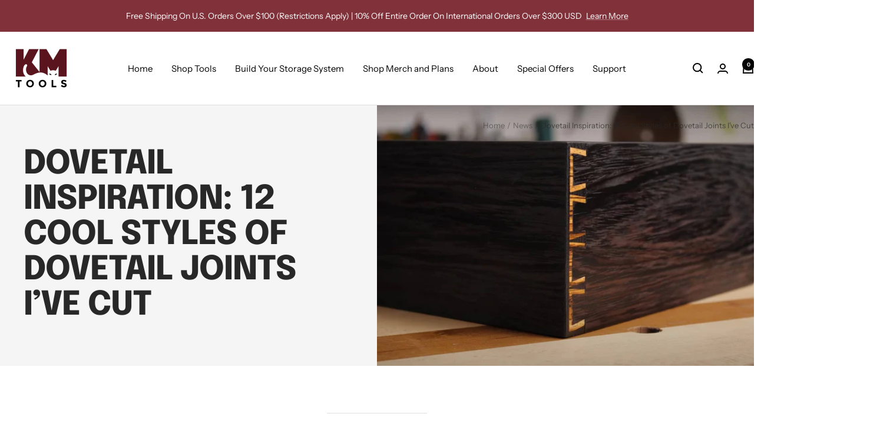

--- FILE ---
content_type: text/html; charset=utf-8
request_url: https://kmtools.com/blogs/news/12-dovetail-styles
body_size: 63240
content:















<!doctype html><html class="no-js" lang="en" dir="ltr">
  <head>
    <meta charset="utf-8">
    <meta name="viewport" content="width=device-width, initial-scale=1.0, height=device-height, minimum-scale=1.0, maximum-scale=1.0">
    <meta name="theme-color" content="#ffffff">

    <title>Dovetail Inspiration: 12 Cool Versions of Dovetail Joints I’ve Cut | Katz-Moses Tools</title><meta name="description" content="Improve your woodworking with inlaid, half blind, and every other dovetail variation imaginable."><link rel="canonical" href="https://kmtools.com/blogs/news/12-dovetail-styles"><link rel="shortcut icon" href="//kmtools.com/cdn/shop/files/KM-Tools-Logo_Favicon.png?v=1682220393&width=96" type="image/png"><link rel="preconnect" href="https://cdn.shopify.com">
    <link rel="dns-prefetch" href="https://productreviews.shopifycdn.com">
    <link rel="dns-prefetch" href="https://www.google-analytics.com"><link rel="preconnect" href="https://fonts.shopifycdn.com" crossorigin><link rel="preload" as="style" href="//kmtools.com/cdn/shop/t/14/assets/theme.css?v=182279886097563320071750267926">
    <link rel="preload" as="script" href="//kmtools.com/cdn/shop/t/14/assets/vendor.js?v=32643890569905814191746657844">
    <link rel="preload" as="script" href="//kmtools.com/cdn/shop/t/14/assets/theme.js?v=82507515329480990091746657844"><meta property="og:type" content="article">
  <meta property="og:title" content="Dovetail Inspiration: 12 Cool Styles of Dovetail Joints I’ve Cut"><meta property="og:image" content="http://kmtools.com/cdn/shop/articles/unnamed_433e46ac-110b-4f2a-ba48-8a1a95567777.jpg?v=1690090622&width=1024">
  <meta property="og:image:secure_url" content="https://kmtools.com/cdn/shop/articles/unnamed_433e46ac-110b-4f2a-ba48-8a1a95567777.jpg?v=1690090622&width=1024">
  <meta property="og:image:width" content="1920">
  <meta property="og:image:height" content="1080"><meta property="og:description" content="Improve your woodworking with inlaid, half blind, and every other dovetail variation imaginable."><meta property="og:url" content="https://kmtools.com/blogs/news/12-dovetail-styles">
<meta property="og:site_name" content="KM Tools"><meta name="twitter:card" content="summary"><meta name="twitter:title" content="Dovetail Inspiration: 12 Cool Styles of Dovetail Joints I’ve Cut">
  <meta name="twitter:description" content="Hand cut dovetails are a joinery style every woodworker should try at least once. They teach you the intricacies of joinery layout and hand tool technique… which is a major lifesaver when there’s no safe way to make a particular cut on your power tools. But traditional through dovetails are just the beginning. Once you understand the fundamentals, there’s an endless array of variations you can use to make some absolutely mind-boggling designs. Today, I’m highlighting 12 of the coolest dovetail joint styles I’ve cut — and I hope it inspires you to try them yourself (or at least see what’s possible). While some of these might seem a little extra, they can really help you hone your abilities. Even if you’ve never cut a set of dovetails before. New to dovetailing? Check out our specially priced Dovetail Bundles to"><meta name="twitter:image" content="https://kmtools.com/cdn/shop/articles/unnamed_433e46ac-110b-4f2a-ba48-8a1a95567777.jpg?v=1690090622&width=1200">
  <meta name="twitter:image:alt" content="Dovetail Inspiration: 12 Cool Styles of Dovetail Joints I’ve Cut">
    <script type="application/ld+json">{"@context":"http:\/\/schema.org\/","@id":"\/blogs\/news\/12-dovetail-styles#article","@type":"Article","mainEntityOfPage":{"@type":"WebPage","@id":"https:\/\/kmtools.com\/blogs\/news\/12-dovetail-styles"},"articleBody":"\n  \n\n\n\n\n\n  \nHand cut dovetails are a joinery style every woodworker should try at least once.\nThey teach you the intricacies of joinery layout and hand tool technique… which is a major lifesaver when there’s no safe way to make a particular cut on your power tools.\nBut traditional through dovetails are just the beginning.\nOnce you understand the fundamentals, there’s an endless array of variations you can use to make some absolutely mind-boggling designs.\nToday, I’m highlighting 12 of the coolest dovetail joint styles I’ve cut — and I hope it inspires you to try them yourself (or at least see what’s possible).\nWhile some of these might seem a little extra, they can really help you hone your abilities. Even if you’ve never cut a set of dovetails before.\nNew to dovetailing? Check out our specially priced Dovetail Bundles to get all the tools you need.\n\n\n\n\n\n  \n  \n\n\n\n\n\n  \n  \n    \n      \n        \n          \n            TABLE OF CONTENTS\n          \n          \n            \n              \n            \n          \n        \n      \n\n      \n        \n  \nTraditional Through Dovetails\nProud Dovetails\nHalf Blind Dovetails\nHoundstooth Dovetails\nJapanese Sunrise Dovetails\nInlaid Through Dovetails\n3D Dovetails\nInlaid Half Blind Dovetails V1\nInlaid Half Blind Dovetails V2\nTriple Inlaid Dovetails\nMitered Dovetail Corner\nSplined and Inlaid Mitered Dovetail Corner\n\n\n\n\n      \n    \n  \n\n\n\n\n\n  \n  \n\n\n\n\n\n  \n\n\n\n\n  \n  \n    \n      TRADITIONAL THROUGH DOVETAILS\n    \n  \n\n\n\n\n\n  \n  \n    \n    \n\n    \n      \n      \n    \n\n  \n\n\n\n\n\n  \nIf you’ve never cut dovetails before, this is the place to start.\nThrough dovetail joints are one of the strongest joinery styles out there. The wedge shape of the tails means the joint can only be pulled apart one way.\nThat’s why they’re so often used for drawer fronts or tool box bottoms.\nAnd while these dovetails make look “simple” compared to the other joints on this list, they still offer a ton of customizability.\nThe number of tails, thickness of pins, distribution across the edge of a board — you can manipulate these factors to cut a unique set of dovetails every time you do it.\n\n\n\n\n\n  \n  \n\n\n\n\n\n  \n\n\n\n\n  \n  \n    \n      PROUD DOVETAILS\n    \n  \n\n\n\n\n\n  \n  \n    \n    \n\n    \n      \n      \n    \n\n  \n\n\n\n\n\n  \nThis simple variation on traditional through dovetails is one of my favorites.\nIt gives boxes and furniture a more geometric and even rustic look — especially when you chamfer the proud joinery.\nThe tricky part of this joint is chamfering the edges without getting tearout. I recommend doing it with a really sharp chisel, and chamfering the long grain edges a little deeper first.\nThat way when you chamfer the end grain edges, you won’t blow out the long grain corner.\n\n\n\n\n\n  \n  \n\n\n\n\n\n  \n\n\n\n\n  \n  \n    \n      HALF BLIND DOVETAILS\n    \n  \n\n\n\n\n\n  \n  \n    \n    \n\n    \n      \n      \n    \n\n  \n\n\n\n\n\n  \nHalf blind dovetails are a fundamental, really useful, and great looking joinery style.\nThey’re used wherever you don’t want end grain visible on the front of a joint — like on drawer fronts where you’re after uninterrupted grain.\nBut then when said drawer is opened, you can see the joinery and the hard work that went into it.\nHalf blind dovetails aren’t as difficult as they look. If you can cut through dovetails, you can certainly cut these.\nThe difference is instead of going all the way through, the tails are embedded in the edge of the tails board.\n\n\n\n\n\n  \n  \n\n\n\n\n\n  \n\n\n\n\n  \n  \n    \n      HOUNDSTOOTH DOVETAILS\n    \n  \n\n\n\n\n\n  \n  \n    \n    \n\n    \n      \n      \n    \n\n  \n\n\n\n\n\n  \nThis decorative joint is a real showstopper.\nYou can do them in a through or half blind fashion, and they’re often used in workbenches to add some flare.\nHoundstooth dovetails are super strong — even though they look delicate.\nAnd although I had lots of people freak out over wood movement when they saw these, it’s nothing to worry about.\n\n\n\n\n\n  \n  \n\n\n\n\n\n  \n\n\n\n\n  \n  \n    \n      JAPANESE SUNRISE DOVETAILS\n    \n  \n\n\n\n\n\n  \n  \n    \n    \n\n    \n      \n      \n    \n\n  \n\n\n\n\n\n  \nThis version of Japanese sunrise dovetails was popularized on YouTube by Theo Cook (you can check out his channel here).\nI won’t lie. This was a VERY challenging joint to cut by hand. But it provides incredible practice for developing good hand sawing skills.\nCutting Japanese sunrise dovetails uses a lot of the same techniques as regular dovetails. But sawing the compound angles provides a whole other level of technique.\nIf you want to push your abilities, definitely give this joint a try.\n\n\n\n\n\n  \n  \n\n\n\n\n\n  \n\n\n\n\n  \n  \n    \n      INLAID THROUGH DOVETAILS\n    \n  \n\n\n\n\n\n  \n  \n    \n    \n\n    \n      \n      \n    \n\n  \n\n\n\n\n\n  \nInlaid dovetails take you down a rabbit hole of interesting designs. I LOVE these joints.\nThis style where the inlay zig zags around the pins and tails is actually pretty simple. You essentially just cut dovetails twice — with the second set slightly offset.\nThe key to making them look even is cutting at consistent angles. I highly recommend using a dovetail jig to ensure you saw at the same ratio every time with any style of inlaid dovetails.\nI got the idea for these rainbow inlay dovetails from Ursus Woodshop (check out his channel here).\nTo highlight the rainbow veneers, I made the inlay thicker than I normally would. But this is a great chance to experiment with contrasting wood species. \n\n\n\n\n\n  \n  \n\n\n\n\n\n  \n\n\n\n\n  \n  \n    \n      3D DOVETAILS\n    \n  \n\n\n\n\n\n  \n  \n    \n    \n\n    \n      \n      \n    \n\n  \n\n\n\n\n\n  \nThis is another version of inlaid through dovetails that creates a sort of 3D visual effect.\nInstead of zig zagging around the pins and tails, the inlay here also covers the end grain of the tails.\nThis joint starts with cutting two sets of tails that fit together — then trimming off the inlay and cutting a regular set of dovetails.\n\n\n\n\n\n  \n  \n\n\n\n\n\n  \n\n\n\n\n  \n  \n    \n      INLAID HALF BLIND DOVETAILS (V1)\n    \n  \n\n\n\n\n\n  \n  \n    \n    \n\n    \n      \n      \n    \n\n  \n\n\n\n\n\n  \nThis style of inlaid half blind dovetails creates a disconnected inlay that wraps around the outside of the tails.\nIt’s very geometric in look — and definitely will have people asking how you did it.\nTurns out, it’s as simple as cutting half blind dovetails twice. Just offset the second set by the thickness of the first rabbet (it’ll make sense in the video), and voila.\nAs always, use contrasting wood species to make the inlay pop.\n\n\n\n\n\n  \n  \n\n\n\n\n\n  \n\n\n\n\n  \n  \n    \n      INLAID HALF BLIND DOVETAILS (V2)\n    \n  \n\n\n\n\n\n  \n  \n    \n    \n\n    \n      \n      \n    \n\n  \n\n\n\n\n\n  \nAs opposed to the inlaid half blind dovetails above, this version has a continuous inlay that zig zags between the pins and tails.\nThe process is almost the same as version 1, except you cut a rabbet in the pins board to preserve some inlay between each tail.\nIf it’s not clear by now, rabbets are at the center of inlaid dovetails.\n\n\n\n\n\n  \n  \n\n\n\n\n\n  \n\n\n\n\n  \n  \n    \n      TRIPLE INLAID DOVETAILS\n    \n  \n\n\n\n\n\n  \n  \n    \n    \n\n    \n      \n      \n    \n\n  \n\n\n\n\n\n  \nThese are some Inception level dovetails — with an inlay within an inlay within an inlay.\nAre they necessary? Certainly not. But we’re the type of woodworkers that climb mountains because they’re there.\nTriple inlaid dovetails are just a series of alternating rabbets and a lot of repetitive steps. If you want to hone your dovetail skills, this joint will do it.\nThe real trick with these is equal spacing and cutting at the exact same angle every time. Again, this is where a dovetail jig shines.\nThree inlays is the furthest I’ve gone… but I challenge you to shed all common decency and take it a step further (if you dare).\n\n\n\n\n\n  \n  \n\n\n\n\n\n  \n\n\n\n\n  \n  \n    \n      MITERED DOVETAIL CORNER\n    \n  \n\n\n\n\n\n  \n  \n    \n    \n\n    \n      \n      \n    \n\n  \n\n\n\n\n\n  \nI first saw this joint in a jewelry box class at the William Ng School of Woodworking and I absolutely loved it.\nIt’s a purely decorative joint — and isn’t actually a true dovetail.\nThe end joint is just a simple glued miter. So while it can certainly work for small decorative boxes, it isn’t strong enough for builds that’ll be heavily used.\n(Trust me, I got chewed up in the YouTube comments for this one).\nThe dovetail design is achieved by cutting two sets of tails that fit together, trimming it down, then just cutting a regular miter.\nHere’s some tips for getting better fitting miter joints.\n\n\n\n\n\n  \n  \n\n\n\n\n\n  \n\n\n\n\n  \n  \n    \n      SPLINED AND INLAID MITERED DOVETAIL CORNER\n    \n  \n\n\n\n\n\n  \n  \n    \n    \n\n    \n      \n      \n    \n\n  \n\n\n\n\n\n  \nTo rectify the criticisms I got for the original mitered dovetail corner, I made this spline-reinforced version — and added some inlay for extra flare.\nThis was a really fun one where I got to use some wild wood combinations, including ebony and purple heart.\nMore importantly, the added strength from the hidden spline addressed the concerns of my naysayers (may they forever push my woodworking skills).\n\n\n\n\n\n  \n  \n\n\n\n\n\n  \n  \n\n\n\n\n\n  \n  \n    \n      A DELUGE OF DOVETAILS\n    \n  \n\n\n\n\n\n\n\n  \n    \n      \n    \n  \n  \n  \n  \n\n\n\n  \n\n\n\n  \nDovetails are an incredibly functional joinery style — but sometimes, functionality is only the beginning.\nHopefully seeing all these styles and variations inspires you to give them a try and add more visual interest to your builds.\nThey won’t come out perfect at first… But just know that the key is to practice, experiment, and develop your skills over time (and use a dovetail jig!).\nWant to learn more? Here’s 11 Tips for Cutting Your First Dovetails.\nAnd check out our Dovetail Bundles to get all the tools you need for dovetailing at a special low price.\n\n\n\n\n\n  \n  \n\n\n\n\n\n  \n    \n  \n\n  \n  \n  \n    \n        \n    \n  \n\n\n\n  \n\n\n\n\n  \n  \n      \n      \n  \n\n\n\n  \n\n\n\n\n  \n      BUY NOW\n  \n\n\n  \n    \n  \n\n\n\n  \nWhat table saw accessories do you consider essential? Let us know in the comments below!\nFollow us on Instagram @katzmosestools, on TikTok @katzmoseswoodworking, and check out my YouTube channel for more great woodworking content...\nAnd as always, STAY SAFE IN THE SHOP!\n\n\n\n\n\n\n  \n\n","headline":"Dovetail Inspiration: 12 Cool Styles of Dovetail Joints I’ve Cut","description":"","image":"https:\/\/kmtools.com\/cdn\/shop\/articles\/unnamed_433e46ac-110b-4f2a-ba48-8a1a95567777.jpg?v=1690090622\u0026width=1920","datePublished":"2023-07-22T22:37:02-07:00","dateModified":"2023-07-22T22:37:01-07:00","author":{"@type":"Person","name":"Jonathan Katz-Moses"},"publisher":{"@type":"Organization","name":"KM Tools"}}</script><script type="application/ld+json">
  {
    "@context": "https://schema.org",
    "@type": "BreadcrumbList",
    "itemListElement": [{
        "@type": "ListItem",
        "position": 1,
        "name": "Home",
        "item": "https://kmtools.com"
      },{
            "@type": "ListItem",
            "position": 2,
            "name": "News",
            "item": "https://kmtools.com/blogs/news"
          }, {
            "@type": "ListItem",
            "position": 3,
            "name": "News",
            "item": "https://kmtools.com/blogs/news/12-dovetail-styles"
          }]
  }
</script>
    <link rel="preload" href="//kmtools.com/cdn/fonts/epilogue/epilogue_n8.fce680a466ed4f23f54385c46aa2c014c51d421a.woff2" as="font" type="font/woff2" crossorigin><link rel="preload" href="//kmtools.com/cdn/fonts/instrument_sans/instrumentsans_n4.db86542ae5e1596dbdb28c279ae6c2086c4c5bfa.woff2" as="font" type="font/woff2" crossorigin><style>
  /* Typography (heading) */
  @font-face {
  font-family: Epilogue;
  font-weight: 800;
  font-style: normal;
  font-display: swap;
  src: url("//kmtools.com/cdn/fonts/epilogue/epilogue_n8.fce680a466ed4f23f54385c46aa2c014c51d421a.woff2") format("woff2"),
       url("//kmtools.com/cdn/fonts/epilogue/epilogue_n8.2961970d19583d06f062e98ceb588027397f5810.woff") format("woff");
}

@font-face {
  font-family: Epilogue;
  font-weight: 800;
  font-style: italic;
  font-display: swap;
  src: url("//kmtools.com/cdn/fonts/epilogue/epilogue_i8.ff761dcfbf0a5437130c88f1b2679b905f7ed608.woff2") format("woff2"),
       url("//kmtools.com/cdn/fonts/epilogue/epilogue_i8.e7ca0c6d6c4d73469c08f9b99e243b2e63239caf.woff") format("woff");
}

/* Typography (body) */
  @font-face {
  font-family: "Instrument Sans";
  font-weight: 400;
  font-style: normal;
  font-display: swap;
  src: url("//kmtools.com/cdn/fonts/instrument_sans/instrumentsans_n4.db86542ae5e1596dbdb28c279ae6c2086c4c5bfa.woff2") format("woff2"),
       url("//kmtools.com/cdn/fonts/instrument_sans/instrumentsans_n4.510f1b081e58d08c30978f465518799851ef6d8b.woff") format("woff");
}

@font-face {
  font-family: "Instrument Sans";
  font-weight: 400;
  font-style: italic;
  font-display: swap;
  src: url("//kmtools.com/cdn/fonts/instrument_sans/instrumentsans_i4.028d3c3cd8d085648c808ceb20cd2fd1eb3560e5.woff2") format("woff2"),
       url("//kmtools.com/cdn/fonts/instrument_sans/instrumentsans_i4.7e90d82df8dee29a99237cd19cc529d2206706a2.woff") format("woff");
}

@font-face {
  font-family: "Instrument Sans";
  font-weight: 600;
  font-style: normal;
  font-display: swap;
  src: url("//kmtools.com/cdn/fonts/instrument_sans/instrumentsans_n6.27dc66245013a6f7f317d383a3cc9a0c347fb42d.woff2") format("woff2"),
       url("//kmtools.com/cdn/fonts/instrument_sans/instrumentsans_n6.1a71efbeeb140ec495af80aad612ad55e19e6d0e.woff") format("woff");
}

@font-face {
  font-family: "Instrument Sans";
  font-weight: 600;
  font-style: italic;
  font-display: swap;
  src: url("//kmtools.com/cdn/fonts/instrument_sans/instrumentsans_i6.ba8063f6adfa1e7ffe690cc5efa600a1e0a8ec32.woff2") format("woff2"),
       url("//kmtools.com/cdn/fonts/instrument_sans/instrumentsans_i6.a5bb29b76a0bb820ddaa9417675a5d0bafaa8c1f.woff") format("woff");
}

:root {--heading-color: 40, 40, 40;
    --text-color: 40, 40, 40;
    --background: 255, 255, 255;
    --secondary-background: 222, 222, 222;
    --border-color: 223, 223, 223;
    --border-color-darker: 169, 169, 169;
    --success-color: 46, 158, 123;
    --success-background: 213, 236, 229;
    --error-color: 222, 42, 42;
    --error-background: 253, 240, 240;
    --primary-button-background: 129, 49, 58;
    --primary-button-text-color: 255, 255, 255;
    --secondary-button-background: 46, 158, 123;
    --secondary-button-text-color: 255, 255, 255;
    --product-star-rating: 246, 164, 41;
    --product-on-sale-accent: 222, 42, 42;
    --product-sold-out-accent: 111, 113, 155;
    --product-custom-label-background: 64, 93, 230;
    --product-custom-label-text-color: 255, 255, 255;
    --product-custom-label-2-background: 243, 255, 52;
    --product-custom-label-2-text-color: 0, 0, 0;
    --product-low-stock-text-color: 222, 42, 42;
    --product-in-stock-text-color: 46, 158, 123;
    --loading-bar-background: 40, 40, 40;

    /* We duplicate some "base" colors as root colors, which is useful to use on drawer elements or popover without. Those should not be overridden to avoid issues */
    --root-heading-color: 40, 40, 40;
    --root-text-color: 40, 40, 40;
    --root-background: 255, 255, 255;
    --root-border-color: 223, 223, 223;
    --root-primary-button-background: 129, 49, 58;
    --root-primary-button-text-color: 255, 255, 255;

    --base-font-size: 15px;
    --heading-font-family: Epilogue, sans-serif;
    --heading-font-weight: 800;
    --heading-font-style: normal;
    --heading-text-transform: uppercase;
    --text-font-family: "Instrument Sans", sans-serif;
    --text-font-weight: 400;
    --text-font-style: normal;
    --text-font-bold-weight: 600;

    /* Typography (font size) */
    --heading-xxsmall-font-size: 11px;
    --heading-xsmall-font-size: 11px;
    --heading-small-font-size: 12px;
    --heading-large-font-size: 36px;
    --heading-h1-font-size: 36px;
    --heading-h2-font-size: 30px;
    --heading-h3-font-size: 26px;
    --heading-h4-font-size: 24px;
    --heading-h5-font-size: 20px;
    --heading-h6-font-size: 16px;

    /* Control the look and feel of the theme by changing radius of various elements */
    --button-border-radius: 0px;
    --block-border-radius: 0px;
    --block-border-radius-reduced: 0px;
    --color-swatch-border-radius: 100%;

    /* Button size */
    --button-height: 48px;
    --button-small-height: 40px;

    /* Form related */
    --form-input-field-height: 48px;
    --form-input-gap: 16px;
    --form-submit-margin: 24px;

    /* Product listing related variables */
    --product-list-block-spacing: 32px;

    /* Video related */
    --play-button-background: 255, 255, 255;
    --play-button-arrow: 40, 40, 40;

    /* RTL support */
    --transform-logical-flip: 1;
    --transform-origin-start: left;
    --transform-origin-end: right;

    /* Other */
    --zoom-cursor-svg-url: url(//kmtools.com/cdn/shop/t/14/assets/zoom-cursor.svg?v=39908859784506347231746657844);
    --arrow-right-svg-url: url(//kmtools.com/cdn/shop/t/14/assets/arrow-right.svg?v=40046868119262634591746657844);
    --arrow-left-svg-url: url(//kmtools.com/cdn/shop/t/14/assets/arrow-left.svg?v=158856395986752206651746657844);

    /* Some useful variables that we can reuse in our CSS. Some explanation are needed for some of them:
       - container-max-width-minus-gutters: represents the container max width without the edge gutters
       - container-outer-width: considering the screen width, represent all the space outside the container
       - container-outer-margin: same as container-outer-width but get set to 0 inside a container
       - container-inner-width: the effective space inside the container (minus gutters)
       - grid-column-width: represents the width of a single column of the grid
       - vertical-breather: this is a variable that defines the global "spacing" between sections, and inside the section
                            to create some "breath" and minimum spacing
     */
    --container-max-width: 1600px;
    --container-gutter: 24px;
    --container-max-width-minus-gutters: calc(var(--container-max-width) - (var(--container-gutter)) * 2);
    --container-outer-width: max(calc((100vw - var(--container-max-width-minus-gutters)) / 2), var(--container-gutter));
    --container-outer-margin: var(--container-outer-width);
    --container-inner-width: calc(100vw - var(--container-outer-width) * 2);

    --grid-column-count: 10;
    --grid-gap: 24px;
    --grid-column-width: calc((100vw - var(--container-outer-width) * 2 - var(--grid-gap) * (var(--grid-column-count) - 1)) / var(--grid-column-count));

    --vertical-breather: 48px;
    --vertical-breather-tight: 48px;

    /* Shopify related variables */
    --payment-terms-background-color: #ffffff;
  }

  @media screen and (min-width: 741px) {
    :root {
      --container-gutter: 40px;
      --grid-column-count: 20;
      --vertical-breather: 64px;
      --vertical-breather-tight: 64px;

      /* Typography (font size) */
      --heading-xsmall-font-size: 12px;
      --heading-small-font-size: 13px;
      --heading-large-font-size: 52px;
      --heading-h1-font-size: 48px;
      --heading-h2-font-size: 38px;
      --heading-h3-font-size: 32px;
      --heading-h4-font-size: 24px;
      --heading-h5-font-size: 20px;
      --heading-h6-font-size: 18px;

      /* Form related */
      --form-input-field-height: 52px;
      --form-submit-margin: 32px;

      /* Button size */
      --button-height: 52px;
      --button-small-height: 44px;
    }
  }

  @media screen and (min-width: 1200px) {
    :root {
      --vertical-breather: 80px;
      --vertical-breather-tight: 64px;
      --product-list-block-spacing: 48px;

      /* Typography */
      --heading-large-font-size: 64px;
      --heading-h1-font-size: 56px;
      --heading-h2-font-size: 48px;
      --heading-h3-font-size: 36px;
      --heading-h4-font-size: 30px;
      --heading-h5-font-size: 24px;
      --heading-h6-font-size: 18px;
    }
  }

  @media screen and (min-width: 1600px) {
    :root {
      --vertical-breather: 90px;
      --vertical-breather-tight: 64px;
    }
  }
</style>
    <script>
  // This allows to expose several variables to the global scope, to be used in scripts
  window.themeVariables = {
    settings: {
      direction: "ltr",
      pageType: "article",
      cartCount: 0,
      moneyFormat: "${{amount}}",
      moneyWithCurrencyFormat: "${{amount}} USD",
      showVendor: false,
      discountMode: "saving",
      currencyCodeEnabled: false,
      cartType: "message",
      cartCurrency: "USD",
      mobileZoomFactor: 2.5
    },

    routes: {
      host: "kmtools.com",
      rootUrl: "\/",
      rootUrlWithoutSlash: '',
      cartUrl: "\/cart",
      cartAddUrl: "\/cart\/add",
      cartChangeUrl: "\/cart\/change",
      searchUrl: "\/search",
      predictiveSearchUrl: "\/search\/suggest",
      productRecommendationsUrl: "\/recommendations\/products"
    },

    strings: {
      accessibilityDelete: "Delete",
      accessibilityClose: "Close",
      collectionSoldOut: "Sold out",
      collectionDiscount: "Save @savings@",
      productSalePrice: "Sale price",
      productRegularPrice: "Regular price",
      productFormUnavailable: "Unavailable",
      productFormSoldOut: "Sold out",
      productFormPreOrder: "Pre-order",
      productFormAddToCart: "Add to cart",
      searchNoResults: "No results could be found.",
      searchNewSearch: "New search",
      searchProducts: "Products",
      searchArticles: "Learn More",
      searchPages: "Pages",
      searchCollections: "Collections",
      cartViewCart: "View cart",
      cartItemAdded: "Item added to your cart!",
      cartItemAddedShort: "Added to your cart!",
      cartAddOrderNote: "Add order note",
      cartEditOrderNote: "Edit order note",
      shippingEstimatorNoResults: "Sorry, we do not ship to your address.",
      shippingEstimatorOneResult: "There is one shipping rate for your address:",
      shippingEstimatorMultipleResults: "There are several shipping rates for your address:",
      shippingEstimatorError: "One or more error occurred while retrieving shipping rates:"
    },

    libs: {
      flickity: "\/\/kmtools.com\/cdn\/shop\/t\/14\/assets\/flickity.js?v=176646718982628074891746657844",
      photoswipe: "\/\/kmtools.com\/cdn\/shop\/t\/14\/assets\/photoswipe.js?v=132268647426145925301746657844",
      qrCode: "\/\/kmtools.com\/cdn\/shopifycloud\/storefront\/assets\/themes_support\/vendor\/qrcode-3f2b403b.js"
    },

    breakpoints: {
      phone: 'screen and (max-width: 740px)',
      tablet: 'screen and (min-width: 741px) and (max-width: 999px)',
      tabletAndUp: 'screen and (min-width: 741px)',
      pocket: 'screen and (max-width: 999px)',
      lap: 'screen and (min-width: 1000px) and (max-width: 1199px)',
      lapAndUp: 'screen and (min-width: 1000px)',
      desktop: 'screen and (min-width: 1200px)',
      wide: 'screen and (min-width: 1400px)'
    }
  };

  window.addEventListener('pageshow', async () => {
    const cartContent = await (await fetch(`${window.themeVariables.routes.cartUrl}.js`, {cache: 'reload'})).json();
    document.documentElement.dispatchEvent(new CustomEvent('cart:refresh', {detail: {cart: cartContent}}));
  });

  if ('noModule' in HTMLScriptElement.prototype) {
    // Old browsers (like IE) that does not support module will be considered as if not executing JS at all
    document.documentElement.className = document.documentElement.className.replace('no-js', 'js');

    requestAnimationFrame(() => {
      const viewportHeight = (window.visualViewport ? window.visualViewport.height : document.documentElement.clientHeight);
      document.documentElement.style.setProperty('--window-height',viewportHeight + 'px');
    });
  }</script>

    <link rel="stylesheet" href="//kmtools.com/cdn/shop/t/14/assets/theme.css?v=182279886097563320071750267926">

    <script src="//kmtools.com/cdn/shop/t/14/assets/vendor.js?v=32643890569905814191746657844" defer></script>
    <script src="//kmtools.com/cdn/shop/t/14/assets/theme.js?v=82507515329480990091746657844" defer></script>
    <script src="//kmtools.com/cdn/shop/t/14/assets/custom.js?v=167639537848865775061746657844" defer></script>

    
  <script>window.performance && window.performance.mark && window.performance.mark('shopify.content_for_header.start');</script><meta name="facebook-domain-verification" content="3sofld8kwc84oq5p8e68xcvwps73qt">
<meta name="google-site-verification" content="whpiM2mposSjnYu4UKkTet95EmJ-BG3swyYe3msqApY">
<meta id="shopify-digital-wallet" name="shopify-digital-wallet" content="/58863583402/digital_wallets/dialog">
<meta name="shopify-checkout-api-token" content="7be1d0fe8b00f993e70f147b853d1233">
<meta id="in-context-paypal-metadata" data-shop-id="58863583402" data-venmo-supported="false" data-environment="production" data-locale="en_US" data-paypal-v4="true" data-currency="USD">
<link rel="alternate" type="application/atom+xml" title="Feed" href="/blogs/news.atom" />
<script async="async" src="/checkouts/internal/preloads.js?locale=en-US"></script>
<link rel="preconnect" href="https://shop.app" crossorigin="anonymous">
<script async="async" src="https://shop.app/checkouts/internal/preloads.js?locale=en-US&shop_id=58863583402" crossorigin="anonymous"></script>
<script id="apple-pay-shop-capabilities" type="application/json">{"shopId":58863583402,"countryCode":"US","currencyCode":"USD","merchantCapabilities":["supports3DS"],"merchantId":"gid:\/\/shopify\/Shop\/58863583402","merchantName":"KM Tools","requiredBillingContactFields":["postalAddress","email","phone"],"requiredShippingContactFields":["postalAddress","email","phone"],"shippingType":"shipping","supportedNetworks":["visa","masterCard","amex","discover","elo","jcb"],"total":{"type":"pending","label":"KM Tools","amount":"1.00"},"shopifyPaymentsEnabled":true,"supportsSubscriptions":true}</script>
<script id="shopify-features" type="application/json">{"accessToken":"7be1d0fe8b00f993e70f147b853d1233","betas":["rich-media-storefront-analytics"],"domain":"kmtools.com","predictiveSearch":true,"shopId":58863583402,"locale":"en"}</script>
<script>var Shopify = Shopify || {};
Shopify.shop = "kmtoolstest.myshopify.com";
Shopify.locale = "en";
Shopify.currency = {"active":"USD","rate":"1.0"};
Shopify.country = "US";
Shopify.theme = {"name":"Copy of [PH] REBUY Search || SB Edits","id":137074933930,"schema_name":"Focal","schema_version":"12.3.0","theme_store_id":714,"role":"main"};
Shopify.theme.handle = "null";
Shopify.theme.style = {"id":null,"handle":null};
Shopify.cdnHost = "kmtools.com/cdn";
Shopify.routes = Shopify.routes || {};
Shopify.routes.root = "/";</script>
<script type="module">!function(o){(o.Shopify=o.Shopify||{}).modules=!0}(window);</script>
<script>!function(o){function n(){var o=[];function n(){o.push(Array.prototype.slice.apply(arguments))}return n.q=o,n}var t=o.Shopify=o.Shopify||{};t.loadFeatures=n(),t.autoloadFeatures=n()}(window);</script>
<script>
  window.ShopifyPay = window.ShopifyPay || {};
  window.ShopifyPay.apiHost = "shop.app\/pay";
  window.ShopifyPay.redirectState = null;
</script>
<script id="shop-js-analytics" type="application/json">{"pageType":"article"}</script>
<script defer="defer" async type="module" src="//kmtools.com/cdn/shopifycloud/shop-js/modules/v2/client.init-shop-cart-sync_C5BV16lS.en.esm.js"></script>
<script defer="defer" async type="module" src="//kmtools.com/cdn/shopifycloud/shop-js/modules/v2/chunk.common_CygWptCX.esm.js"></script>
<script type="module">
  await import("//kmtools.com/cdn/shopifycloud/shop-js/modules/v2/client.init-shop-cart-sync_C5BV16lS.en.esm.js");
await import("//kmtools.com/cdn/shopifycloud/shop-js/modules/v2/chunk.common_CygWptCX.esm.js");

  window.Shopify.SignInWithShop?.initShopCartSync?.({"fedCMEnabled":true,"windoidEnabled":true});

</script>
<script>
  window.Shopify = window.Shopify || {};
  if (!window.Shopify.featureAssets) window.Shopify.featureAssets = {};
  window.Shopify.featureAssets['shop-js'] = {"shop-cart-sync":["modules/v2/client.shop-cart-sync_ZFArdW7E.en.esm.js","modules/v2/chunk.common_CygWptCX.esm.js"],"shop-button":["modules/v2/client.shop-button_tlx5R9nI.en.esm.js","modules/v2/chunk.common_CygWptCX.esm.js"],"init-fed-cm":["modules/v2/client.init-fed-cm_CmiC4vf6.en.esm.js","modules/v2/chunk.common_CygWptCX.esm.js"],"init-windoid":["modules/v2/client.init-windoid_sURxWdc1.en.esm.js","modules/v2/chunk.common_CygWptCX.esm.js"],"init-shop-cart-sync":["modules/v2/client.init-shop-cart-sync_C5BV16lS.en.esm.js","modules/v2/chunk.common_CygWptCX.esm.js"],"init-shop-email-lookup-coordinator":["modules/v2/client.init-shop-email-lookup-coordinator_B8hsDcYM.en.esm.js","modules/v2/chunk.common_CygWptCX.esm.js"],"shop-cash-offers":["modules/v2/client.shop-cash-offers_DOA2yAJr.en.esm.js","modules/v2/chunk.common_CygWptCX.esm.js","modules/v2/chunk.modal_D71HUcav.esm.js"],"pay-button":["modules/v2/client.pay-button_FdsNuTd3.en.esm.js","modules/v2/chunk.common_CygWptCX.esm.js"],"shop-login-button":["modules/v2/client.shop-login-button_C5VAVYt1.en.esm.js","modules/v2/chunk.common_CygWptCX.esm.js","modules/v2/chunk.modal_D71HUcav.esm.js"],"shop-toast-manager":["modules/v2/client.shop-toast-manager_ClPi3nE9.en.esm.js","modules/v2/chunk.common_CygWptCX.esm.js"],"avatar":["modules/v2/client.avatar_BTnouDA3.en.esm.js"],"init-shop-for-new-customer-accounts":["modules/v2/client.init-shop-for-new-customer-accounts_ChsxoAhi.en.esm.js","modules/v2/client.shop-login-button_C5VAVYt1.en.esm.js","modules/v2/chunk.common_CygWptCX.esm.js","modules/v2/chunk.modal_D71HUcav.esm.js"],"init-customer-accounts":["modules/v2/client.init-customer-accounts_DxDtT_ad.en.esm.js","modules/v2/client.shop-login-button_C5VAVYt1.en.esm.js","modules/v2/chunk.common_CygWptCX.esm.js","modules/v2/chunk.modal_D71HUcav.esm.js"],"init-customer-accounts-sign-up":["modules/v2/client.init-customer-accounts-sign-up_CPSyQ0Tj.en.esm.js","modules/v2/client.shop-login-button_C5VAVYt1.en.esm.js","modules/v2/chunk.common_CygWptCX.esm.js","modules/v2/chunk.modal_D71HUcav.esm.js"],"lead-capture":["modules/v2/client.lead-capture_Bi8yE_yS.en.esm.js","modules/v2/chunk.common_CygWptCX.esm.js","modules/v2/chunk.modal_D71HUcav.esm.js"],"checkout-modal":["modules/v2/client.checkout-modal_BPM8l0SH.en.esm.js","modules/v2/chunk.common_CygWptCX.esm.js","modules/v2/chunk.modal_D71HUcav.esm.js"],"shop-follow-button":["modules/v2/client.shop-follow-button_Cva4Ekp9.en.esm.js","modules/v2/chunk.common_CygWptCX.esm.js","modules/v2/chunk.modal_D71HUcav.esm.js"],"shop-login":["modules/v2/client.shop-login_D6lNrXab.en.esm.js","modules/v2/chunk.common_CygWptCX.esm.js","modules/v2/chunk.modal_D71HUcav.esm.js"],"payment-terms":["modules/v2/client.payment-terms_CZxnsJam.en.esm.js","modules/v2/chunk.common_CygWptCX.esm.js","modules/v2/chunk.modal_D71HUcav.esm.js"]};
</script>
<script>(function() {
  var isLoaded = false;
  function asyncLoad() {
    if (isLoaded) return;
    isLoaded = true;
    var urls = ["https:\/\/cdn1.stamped.io\/files\/widget.min.js?shop=kmtoolstest.myshopify.com","https:\/\/services.nofraud.com\/js\/device.js?shop=kmtoolstest.myshopify.com","https:\/\/cdn.tabarn.app\/cdn\/automatic-discount\/automatic-discount-v2.min.js?shop=kmtoolstest.myshopify.com","https:\/\/client.lifteragecheck.com\/js\/age.js?shop=kmtoolstest.myshopify.com","https:\/\/na.shgcdn3.com\/pixel-collector.js?shop=kmtoolstest.myshopify.com"];
    for (var i = 0; i < urls.length; i++) {
      var s = document.createElement('script');
      s.type = 'text/javascript';
      s.async = true;
      s.src = urls[i];
      var x = document.getElementsByTagName('script')[0];
      x.parentNode.insertBefore(s, x);
    }
  };
  if(window.attachEvent) {
    window.attachEvent('onload', asyncLoad);
  } else {
    window.addEventListener('load', asyncLoad, false);
  }
})();</script>
<script id="__st">var __st={"a":58863583402,"offset":-28800,"reqid":"c748043f-3779-4a45-8dec-7f31e03d06d3-1768847790","pageurl":"kmtools.com\/blogs\/news\/12-dovetail-styles","s":"articles-560311763114","u":"65787a217565","p":"article","rtyp":"article","rid":560311763114};</script>
<script>window.ShopifyPaypalV4VisibilityTracking = true;</script>
<script id="captcha-bootstrap">!function(){'use strict';const t='contact',e='account',n='new_comment',o=[[t,t],['blogs',n],['comments',n],[t,'customer']],c=[[e,'customer_login'],[e,'guest_login'],[e,'recover_customer_password'],[e,'create_customer']],r=t=>t.map((([t,e])=>`form[action*='/${t}']:not([data-nocaptcha='true']) input[name='form_type'][value='${e}']`)).join(','),a=t=>()=>t?[...document.querySelectorAll(t)].map((t=>t.form)):[];function s(){const t=[...o],e=r(t);return a(e)}const i='password',u='form_key',d=['recaptcha-v3-token','g-recaptcha-response','h-captcha-response',i],f=()=>{try{return window.sessionStorage}catch{return}},m='__shopify_v',_=t=>t.elements[u];function p(t,e,n=!1){try{const o=window.sessionStorage,c=JSON.parse(o.getItem(e)),{data:r}=function(t){const{data:e,action:n}=t;return t[m]||n?{data:e,action:n}:{data:t,action:n}}(c);for(const[e,n]of Object.entries(r))t.elements[e]&&(t.elements[e].value=n);n&&o.removeItem(e)}catch(o){console.error('form repopulation failed',{error:o})}}const l='form_type',E='cptcha';function T(t){t.dataset[E]=!0}const w=window,h=w.document,L='Shopify',v='ce_forms',y='captcha';let A=!1;((t,e)=>{const n=(g='f06e6c50-85a8-45c8-87d0-21a2b65856fe',I='https://cdn.shopify.com/shopifycloud/storefront-forms-hcaptcha/ce_storefront_forms_captcha_hcaptcha.v1.5.2.iife.js',D={infoText:'Protected by hCaptcha',privacyText:'Privacy',termsText:'Terms'},(t,e,n)=>{const o=w[L][v],c=o.bindForm;if(c)return c(t,g,e,D).then(n);var r;o.q.push([[t,g,e,D],n]),r=I,A||(h.body.append(Object.assign(h.createElement('script'),{id:'captcha-provider',async:!0,src:r})),A=!0)});var g,I,D;w[L]=w[L]||{},w[L][v]=w[L][v]||{},w[L][v].q=[],w[L][y]=w[L][y]||{},w[L][y].protect=function(t,e){n(t,void 0,e),T(t)},Object.freeze(w[L][y]),function(t,e,n,w,h,L){const[v,y,A,g]=function(t,e,n){const i=e?o:[],u=t?c:[],d=[...i,...u],f=r(d),m=r(i),_=r(d.filter((([t,e])=>n.includes(e))));return[a(f),a(m),a(_),s()]}(w,h,L),I=t=>{const e=t.target;return e instanceof HTMLFormElement?e:e&&e.form},D=t=>v().includes(t);t.addEventListener('submit',(t=>{const e=I(t);if(!e)return;const n=D(e)&&!e.dataset.hcaptchaBound&&!e.dataset.recaptchaBound,o=_(e),c=g().includes(e)&&(!o||!o.value);(n||c)&&t.preventDefault(),c&&!n&&(function(t){try{if(!f())return;!function(t){const e=f();if(!e)return;const n=_(t);if(!n)return;const o=n.value;o&&e.removeItem(o)}(t);const e=Array.from(Array(32),(()=>Math.random().toString(36)[2])).join('');!function(t,e){_(t)||t.append(Object.assign(document.createElement('input'),{type:'hidden',name:u})),t.elements[u].value=e}(t,e),function(t,e){const n=f();if(!n)return;const o=[...t.querySelectorAll(`input[type='${i}']`)].map((({name:t})=>t)),c=[...d,...o],r={};for(const[a,s]of new FormData(t).entries())c.includes(a)||(r[a]=s);n.setItem(e,JSON.stringify({[m]:1,action:t.action,data:r}))}(t,e)}catch(e){console.error('failed to persist form',e)}}(e),e.submit())}));const S=(t,e)=>{t&&!t.dataset[E]&&(n(t,e.some((e=>e===t))),T(t))};for(const o of['focusin','change'])t.addEventListener(o,(t=>{const e=I(t);D(e)&&S(e,y())}));const B=e.get('form_key'),M=e.get(l),P=B&&M;t.addEventListener('DOMContentLoaded',(()=>{const t=y();if(P)for(const e of t)e.elements[l].value===M&&p(e,B);[...new Set([...A(),...v().filter((t=>'true'===t.dataset.shopifyCaptcha))])].forEach((e=>S(e,t)))}))}(h,new URLSearchParams(w.location.search),n,t,e,['guest_login'])})(!0,!0)}();</script>
<script integrity="sha256-4kQ18oKyAcykRKYeNunJcIwy7WH5gtpwJnB7kiuLZ1E=" data-source-attribution="shopify.loadfeatures" defer="defer" src="//kmtools.com/cdn/shopifycloud/storefront/assets/storefront/load_feature-a0a9edcb.js" crossorigin="anonymous"></script>
<script crossorigin="anonymous" defer="defer" src="//kmtools.com/cdn/shopifycloud/storefront/assets/shopify_pay/storefront-65b4c6d7.js?v=20250812"></script>
<script data-source-attribution="shopify.dynamic_checkout.dynamic.init">var Shopify=Shopify||{};Shopify.PaymentButton=Shopify.PaymentButton||{isStorefrontPortableWallets:!0,init:function(){window.Shopify.PaymentButton.init=function(){};var t=document.createElement("script");t.src="https://kmtools.com/cdn/shopifycloud/portable-wallets/latest/portable-wallets.en.js",t.type="module",document.head.appendChild(t)}};
</script>
<script data-source-attribution="shopify.dynamic_checkout.buyer_consent">
  function portableWalletsHideBuyerConsent(e){var t=document.getElementById("shopify-buyer-consent"),n=document.getElementById("shopify-subscription-policy-button");t&&n&&(t.classList.add("hidden"),t.setAttribute("aria-hidden","true"),n.removeEventListener("click",e))}function portableWalletsShowBuyerConsent(e){var t=document.getElementById("shopify-buyer-consent"),n=document.getElementById("shopify-subscription-policy-button");t&&n&&(t.classList.remove("hidden"),t.removeAttribute("aria-hidden"),n.addEventListener("click",e))}window.Shopify?.PaymentButton&&(window.Shopify.PaymentButton.hideBuyerConsent=portableWalletsHideBuyerConsent,window.Shopify.PaymentButton.showBuyerConsent=portableWalletsShowBuyerConsent);
</script>
<script data-source-attribution="shopify.dynamic_checkout.cart.bootstrap">document.addEventListener("DOMContentLoaded",(function(){function t(){return document.querySelector("shopify-accelerated-checkout-cart, shopify-accelerated-checkout")}if(t())Shopify.PaymentButton.init();else{new MutationObserver((function(e,n){t()&&(Shopify.PaymentButton.init(),n.disconnect())})).observe(document.body,{childList:!0,subtree:!0})}}));
</script>
<link id="shopify-accelerated-checkout-styles" rel="stylesheet" media="screen" href="https://kmtools.com/cdn/shopifycloud/portable-wallets/latest/accelerated-checkout-backwards-compat.css" crossorigin="anonymous">
<style id="shopify-accelerated-checkout-cart">
        #shopify-buyer-consent {
  margin-top: 1em;
  display: inline-block;
  width: 100%;
}

#shopify-buyer-consent.hidden {
  display: none;
}

#shopify-subscription-policy-button {
  background: none;
  border: none;
  padding: 0;
  text-decoration: underline;
  font-size: inherit;
  cursor: pointer;
}

#shopify-subscription-policy-button::before {
  box-shadow: none;
}

      </style>

<script>window.performance && window.performance.mark && window.performance.mark('shopify.content_for_header.end');</script>
  



  <script type="text/javascript">
    window.__shgProducts = window.__shgProducts || {};
    
      
      
        window.__shgProducts["starter-dovetailers-bundle"] = {"id":7804098969770,"title":"Starter Dovetailer's Bundle","handle":"starter-dovetailers-bundle","description":"\u003cp\u003e\u003cstrong\u003eJonathan’s Hot Take:\u003c\/strong\u003e\u003cbr data-mce-fragment=\"1\"\u003e\u003cbr data-mce-fragment=\"1\"\u003eThis bundle is perfect for woodworkers looking for a low barrier to entry to cutting dovetails. It includes:\u003cbr data-mce-fragment=\"1\"\u003e\u003c\/p\u003e\n\u003cul\u003e\n\u003cli\u003e\u003cstrong\u003e6:1 OR 8:1 Katz-Moses Magnetic Dovetail Jig (your choice)\u003c\/strong\u003e\u003c\/li\u003e\n\u003cli\u003e\u003cstrong\u003e7” Suizan Dozuki Japanese Dovetail Saw\u003c\/strong\u003e\u003c\/li\u003e\n\u003cli\u003e\u003cstrong\u003eCNC Dovetail Alignment Board Jig\u003c\/strong\u003e\u003c\/li\u003e\n\u003c\/ul\u003e\n\u003cp\u003eThe Katz-Moses Magnetic Dovetail Jig and CNC Alignment board really cut down on the dovetail learning curve by helping with the two most difficult aspects of dovetails — sawing accurately and transferring the tails.\u003cbr data-mce-fragment=\"1\"\u003e\u003cbr data-mce-fragment=\"1\"\u003eAnd the 7” Dozuki pull saw is compact enough to fit in any tool chest, cuts an ultra thin kerf (ideal for fine joinery), and is an absolute pleasure to use.\u003cbr data-mce-fragment=\"1\"\u003e\u003cbr data-mce-fragment=\"1\"\u003eNot sure whether to choose the 6:1 or 8:1 Dovetail Jig? \u003cbr data-mce-fragment=\"1\"\u003e\u003cbr data-mce-fragment=\"1\"\u003eWe recommend the 6:1 for softwoods and the 8:1 for hardwoods, but either one can really be used for any type of wood. The 6:1 just cuts a slightly steeper angle on the sides of the tails.\u003cbr data-mce-fragment=\"1\"\u003e\u003c\/p\u003e","published_at":"2023-07-21T11:02:26-07:00","created_at":"2023-07-21T11:02:26-07:00","vendor":"KM Tools","type":"Tools","tags":["ALL TOOLS"],"price":8320,"price_min":8320,"price_max":8325,"available":false,"price_varies":true,"compare_at_price":8361,"compare_at_price_min":8361,"compare_at_price_max":8361,"compare_at_price_varies":false,"variants":[{"id":44952944902314,"title":"6:1","option1":"6:1","option2":null,"option3":null,"sku":"44952936841386","requires_shipping":true,"taxable":true,"featured_image":{"id":36510837113002,"product_id":7804098969770,"position":4,"created_at":"2023-07-21T12:18:31-07:00","updated_at":"2023-07-21T14:44:27-07:00","alt":null,"width":800,"height":1200,"src":"\/\/kmtools.com\/cdn\/shop\/products\/DOVETAIL_6-1_05_c607ce4a-50dc-4fa9-868c-57f882a595b6.jpg?v=1689975867","variant_ids":[44952944902314]},"available":false,"name":"Starter Dovetailer's Bundle - 6:1","public_title":"6:1","options":["6:1"],"price":8325,"weight":953,"compare_at_price":8361,"inventory_management":"shopify","barcode":"712160695","featured_media":{"alt":null,"id":29205963309226,"position":4,"preview_image":{"aspect_ratio":0.667,"height":1200,"width":800,"src":"\/\/kmtools.com\/cdn\/shop\/products\/DOVETAIL_6-1_05_c607ce4a-50dc-4fa9-868c-57f882a595b6.jpg?v=1689975867"}},"requires_selling_plan":false,"selling_plan_allocations":[],"quantity_rule":{"min":1,"max":null,"increment":1}},{"id":44952944935082,"title":"8:1","option1":"8:1","option2":null,"option3":null,"sku":"44952936841387","requires_shipping":true,"taxable":true,"featured_image":{"id":36510837571754,"product_id":7804098969770,"position":6,"created_at":"2023-07-21T12:19:00-07:00","updated_at":"2023-07-21T14:44:27-07:00","alt":null,"width":800,"height":1200,"src":"\/\/kmtools.com\/cdn\/shop\/products\/DOVETAIL_8-1_05_8d79353b-c9bb-4ecb-b033-33936d72a3ad.jpg?v=1689975867","variant_ids":[44952944935082]},"available":false,"name":"Starter Dovetailer's Bundle - 8:1","public_title":"8:1","options":["8:1"],"price":8320,"weight":953,"compare_at_price":8361,"inventory_management":"shopify","barcode":"712162909","featured_media":{"alt":null,"id":29205963440298,"position":6,"preview_image":{"aspect_ratio":0.667,"height":1200,"width":800,"src":"\/\/kmtools.com\/cdn\/shop\/products\/DOVETAIL_8-1_05_8d79353b-c9bb-4ecb-b033-33936d72a3ad.jpg?v=1689975867"}},"requires_selling_plan":false,"selling_plan_allocations":[],"quantity_rule":{"min":1,"max":null,"increment":1}}],"images":["\/\/kmtools.com\/cdn\/shop\/files\/StarterDovetailProductPhoto.jpg?v=1689967282","\/\/kmtools.com\/cdn\/shop\/files\/DSC08820-2.jpg?v=1689975391","\/\/kmtools.com\/cdn\/shop\/files\/DOVETAIL_6-1_03_d2d74e0c-c122-4a12-bd70-3bbd49c52c3d.jpg?v=1689975391","\/\/kmtools.com\/cdn\/shop\/products\/DOVETAIL_6-1_05_c607ce4a-50dc-4fa9-868c-57f882a595b6.jpg?v=1689975867","\/\/kmtools.com\/cdn\/shop\/files\/DOVETAIL_8-1_01_67c7fbda-eec0-4c58-95d4-a5c5e8e50597.jpg?v=1689975867","\/\/kmtools.com\/cdn\/shop\/products\/DOVETAIL_8-1_05_8d79353b-c9bb-4ecb-b033-33936d72a3ad.jpg?v=1689975867","\/\/kmtools.com\/cdn\/shop\/files\/DOVETAIL_ALIGN_BOARD_2_5b710852-f4ea-4290-b325-d0bec8d596b8.jpg?v=1689975867","\/\/kmtools.com\/cdn\/shop\/files\/SMALL_DOZUKI_SAW_c1f97e9a-fc57-43c8-8e58-e5544415063d.jpg?v=1689975867"],"featured_image":"\/\/kmtools.com\/cdn\/shop\/files\/StarterDovetailProductPhoto.jpg?v=1689967282","options":["Choose your Dovetail Jig Ratio"],"media":[{"alt":null,"id":29205964226730,"position":1,"preview_image":{"aspect_ratio":1.0,"height":1080,"width":1080,"src":"\/\/kmtools.com\/cdn\/shop\/files\/StarterDovetailProductPhoto.jpg?v=1689967282"},"aspect_ratio":1.0,"height":1080,"media_type":"image","src":"\/\/kmtools.com\/cdn\/shop\/files\/StarterDovetailProductPhoto.jpg?v=1689967282","width":1080},{"alt":null,"id":29206072983722,"position":2,"preview_image":{"aspect_ratio":1.0,"height":2733,"width":2733,"src":"\/\/kmtools.com\/cdn\/shop\/files\/DSC08820-2.jpg?v=1689975391"},"aspect_ratio":1.0,"height":2733,"media_type":"image","src":"\/\/kmtools.com\/cdn\/shop\/files\/DSC08820-2.jpg?v=1689975391","width":2733},{"alt":null,"id":29205961277610,"position":3,"preview_image":{"aspect_ratio":0.667,"height":1200,"width":800,"src":"\/\/kmtools.com\/cdn\/shop\/files\/DOVETAIL_6-1_03_d2d74e0c-c122-4a12-bd70-3bbd49c52c3d.jpg?v=1689975391"},"aspect_ratio":0.667,"height":1200,"media_type":"image","src":"\/\/kmtools.com\/cdn\/shop\/files\/DOVETAIL_6-1_03_d2d74e0c-c122-4a12-bd70-3bbd49c52c3d.jpg?v=1689975391","width":800},{"alt":null,"id":29205963309226,"position":4,"preview_image":{"aspect_ratio":0.667,"height":1200,"width":800,"src":"\/\/kmtools.com\/cdn\/shop\/products\/DOVETAIL_6-1_05_c607ce4a-50dc-4fa9-868c-57f882a595b6.jpg?v=1689975867"},"aspect_ratio":0.667,"height":1200,"media_type":"image","src":"\/\/kmtools.com\/cdn\/shop\/products\/DOVETAIL_6-1_05_c607ce4a-50dc-4fa9-868c-57f882a595b6.jpg?v=1689975867","width":800},{"alt":null,"id":29205961310378,"position":5,"preview_image":{"aspect_ratio":0.667,"height":1200,"width":800,"src":"\/\/kmtools.com\/cdn\/shop\/files\/DOVETAIL_8-1_01_67c7fbda-eec0-4c58-95d4-a5c5e8e50597.jpg?v=1689975867"},"aspect_ratio":0.667,"height":1200,"media_type":"image","src":"\/\/kmtools.com\/cdn\/shop\/files\/DOVETAIL_8-1_01_67c7fbda-eec0-4c58-95d4-a5c5e8e50597.jpg?v=1689975867","width":800},{"alt":null,"id":29205963440298,"position":6,"preview_image":{"aspect_ratio":0.667,"height":1200,"width":800,"src":"\/\/kmtools.com\/cdn\/shop\/products\/DOVETAIL_8-1_05_8d79353b-c9bb-4ecb-b033-33936d72a3ad.jpg?v=1689975867"},"aspect_ratio":0.667,"height":1200,"media_type":"image","src":"\/\/kmtools.com\/cdn\/shop\/products\/DOVETAIL_8-1_05_8d79353b-c9bb-4ecb-b033-33936d72a3ad.jpg?v=1689975867","width":800},{"alt":null,"id":29205961343146,"position":7,"preview_image":{"aspect_ratio":0.667,"height":1200,"width":800,"src":"\/\/kmtools.com\/cdn\/shop\/files\/DOVETAIL_ALIGN_BOARD_2_5b710852-f4ea-4290-b325-d0bec8d596b8.jpg?v=1689975867"},"aspect_ratio":0.667,"height":1200,"media_type":"image","src":"\/\/kmtools.com\/cdn\/shop\/files\/DOVETAIL_ALIGN_BOARD_2_5b710852-f4ea-4290-b325-d0bec8d596b8.jpg?v=1689975867","width":800},{"alt":null,"id":29205961375914,"position":8,"preview_image":{"aspect_ratio":0.667,"height":1200,"width":800,"src":"\/\/kmtools.com\/cdn\/shop\/files\/SMALL_DOZUKI_SAW_c1f97e9a-fc57-43c8-8e58-e5544415063d.jpg?v=1689975867"},"aspect_ratio":0.667,"height":1200,"media_type":"image","src":"\/\/kmtools.com\/cdn\/shop\/files\/SMALL_DOZUKI_SAW_c1f97e9a-fc57-43c8-8e58-e5544415063d.jpg?v=1689975867","width":800}],"requires_selling_plan":false,"selling_plan_groups":[],"content":"\u003cp\u003e\u003cstrong\u003eJonathan’s Hot Take:\u003c\/strong\u003e\u003cbr data-mce-fragment=\"1\"\u003e\u003cbr data-mce-fragment=\"1\"\u003eThis bundle is perfect for woodworkers looking for a low barrier to entry to cutting dovetails. It includes:\u003cbr data-mce-fragment=\"1\"\u003e\u003c\/p\u003e\n\u003cul\u003e\n\u003cli\u003e\u003cstrong\u003e6:1 OR 8:1 Katz-Moses Magnetic Dovetail Jig (your choice)\u003c\/strong\u003e\u003c\/li\u003e\n\u003cli\u003e\u003cstrong\u003e7” Suizan Dozuki Japanese Dovetail Saw\u003c\/strong\u003e\u003c\/li\u003e\n\u003cli\u003e\u003cstrong\u003eCNC Dovetail Alignment Board Jig\u003c\/strong\u003e\u003c\/li\u003e\n\u003c\/ul\u003e\n\u003cp\u003eThe Katz-Moses Magnetic Dovetail Jig and CNC Alignment board really cut down on the dovetail learning curve by helping with the two most difficult aspects of dovetails — sawing accurately and transferring the tails.\u003cbr data-mce-fragment=\"1\"\u003e\u003cbr data-mce-fragment=\"1\"\u003eAnd the 7” Dozuki pull saw is compact enough to fit in any tool chest, cuts an ultra thin kerf (ideal for fine joinery), and is an absolute pleasure to use.\u003cbr data-mce-fragment=\"1\"\u003e\u003cbr data-mce-fragment=\"1\"\u003eNot sure whether to choose the 6:1 or 8:1 Dovetail Jig? \u003cbr data-mce-fragment=\"1\"\u003e\u003cbr data-mce-fragment=\"1\"\u003eWe recommend the 6:1 for softwoods and the 8:1 for hardwoods, but either one can really be used for any type of wood. The 6:1 just cuts a slightly steeper angle on the sides of the tails.\u003cbr data-mce-fragment=\"1\"\u003e\u003c\/p\u003e"};
      
    
  </script>



  <script type="text/javascript">
    
      window.__shgMoneyFormat = window.__shgMoneyFormat || {"AED":{"currency":"AED","currency_symbol":"د.إ","currency_symbol_location":"left","decimal_places":2,"decimal_separator":".","thousands_separator":","},"ALL":{"currency":"ALL","currency_symbol":"L","currency_symbol_location":"left","decimal_places":2,"decimal_separator":".","thousands_separator":","},"AMD":{"currency":"AMD","currency_symbol":"դր.","currency_symbol_location":"left","decimal_places":2,"decimal_separator":".","thousands_separator":","},"ANG":{"currency":"ANG","currency_symbol":"ƒ","currency_symbol_location":"left","decimal_places":2,"decimal_separator":".","thousands_separator":","},"AUD":{"currency":"AUD","currency_symbol":"$","currency_symbol_location":"left","decimal_places":2,"decimal_separator":".","thousands_separator":","},"AWG":{"currency":"AWG","currency_symbol":"ƒ","currency_symbol_location":"left","decimal_places":2,"decimal_separator":".","thousands_separator":","},"AZN":{"currency":"AZN","currency_symbol":"₼","currency_symbol_location":"left","decimal_places":2,"decimal_separator":".","thousands_separator":","},"BAM":{"currency":"BAM","currency_symbol":"КМ","currency_symbol_location":"left","decimal_places":2,"decimal_separator":".","thousands_separator":","},"BBD":{"currency":"BBD","currency_symbol":"$","currency_symbol_location":"left","decimal_places":2,"decimal_separator":".","thousands_separator":","},"BDT":{"currency":"BDT","currency_symbol":"৳","currency_symbol_location":"left","decimal_places":2,"decimal_separator":".","thousands_separator":","},"BND":{"currency":"BND","currency_symbol":"$","currency_symbol_location":"left","decimal_places":2,"decimal_separator":".","thousands_separator":","},"BOB":{"currency":"BOB","currency_symbol":"Bs.","currency_symbol_location":"left","decimal_places":2,"decimal_separator":".","thousands_separator":","},"BSD":{"currency":"BSD","currency_symbol":"$","currency_symbol_location":"left","decimal_places":2,"decimal_separator":".","thousands_separator":","},"BWP":{"currency":"BWP","currency_symbol":"P","currency_symbol_location":"left","decimal_places":2,"decimal_separator":".","thousands_separator":","},"BZD":{"currency":"BZD","currency_symbol":"$","currency_symbol_location":"left","decimal_places":2,"decimal_separator":".","thousands_separator":","},"CAD":{"currency":"CAD","currency_symbol":"$","currency_symbol_location":"left","decimal_places":2,"decimal_separator":".","thousands_separator":","},"CHF":{"currency":"CHF","currency_symbol":"CHF","currency_symbol_location":"left","decimal_places":2,"decimal_separator":".","thousands_separator":","},"CNY":{"currency":"CNY","currency_symbol":"¥","currency_symbol_location":"left","decimal_places":2,"decimal_separator":".","thousands_separator":","},"CRC":{"currency":"CRC","currency_symbol":"₡","currency_symbol_location":"left","decimal_places":2,"decimal_separator":".","thousands_separator":","},"CVE":{"currency":"CVE","currency_symbol":"$","currency_symbol_location":"left","decimal_places":2,"decimal_separator":".","thousands_separator":","},"CZK":{"currency":"CZK","currency_symbol":"Kč","currency_symbol_location":"left","decimal_places":2,"decimal_separator":".","thousands_separator":","},"DJF":{"currency":"DJF","currency_symbol":"Fdj","currency_symbol_location":"left","decimal_places":2,"decimal_separator":".","thousands_separator":","},"DKK":{"currency":"DKK","currency_symbol":"kr.","currency_symbol_location":"left","decimal_places":2,"decimal_separator":".","thousands_separator":","},"DOP":{"currency":"DOP","currency_symbol":"$","currency_symbol_location":"left","decimal_places":2,"decimal_separator":".","thousands_separator":","},"DZD":{"currency":"DZD","currency_symbol":"د.ج","currency_symbol_location":"left","decimal_places":2,"decimal_separator":".","thousands_separator":","},"EGP":{"currency":"EGP","currency_symbol":"ج.م","currency_symbol_location":"left","decimal_places":2,"decimal_separator":".","thousands_separator":","},"ETB":{"currency":"ETB","currency_symbol":"Br","currency_symbol_location":"left","decimal_places":2,"decimal_separator":".","thousands_separator":","},"EUR":{"currency":"EUR","currency_symbol":"€","currency_symbol_location":"left","decimal_places":2,"decimal_separator":".","thousands_separator":","},"FJD":{"currency":"FJD","currency_symbol":"$","currency_symbol_location":"left","decimal_places":2,"decimal_separator":".","thousands_separator":","},"FKP":{"currency":"FKP","currency_symbol":"£","currency_symbol_location":"left","decimal_places":2,"decimal_separator":".","thousands_separator":","},"GBP":{"currency":"GBP","currency_symbol":"£","currency_symbol_location":"left","decimal_places":2,"decimal_separator":".","thousands_separator":","},"GMD":{"currency":"GMD","currency_symbol":"D","currency_symbol_location":"left","decimal_places":2,"decimal_separator":".","thousands_separator":","},"GNF":{"currency":"GNF","currency_symbol":"Fr","currency_symbol_location":"left","decimal_places":2,"decimal_separator":".","thousands_separator":","},"GTQ":{"currency":"GTQ","currency_symbol":"Q","currency_symbol_location":"left","decimal_places":2,"decimal_separator":".","thousands_separator":","},"GYD":{"currency":"GYD","currency_symbol":"$","currency_symbol_location":"left","decimal_places":2,"decimal_separator":".","thousands_separator":","},"HKD":{"currency":"HKD","currency_symbol":"$","currency_symbol_location":"left","decimal_places":2,"decimal_separator":".","thousands_separator":","},"HNL":{"currency":"HNL","currency_symbol":"L","currency_symbol_location":"left","decimal_places":2,"decimal_separator":".","thousands_separator":","},"HUF":{"currency":"HUF","currency_symbol":"Ft","currency_symbol_location":"left","decimal_places":2,"decimal_separator":".","thousands_separator":","},"IDR":{"currency":"IDR","currency_symbol":"Rp","currency_symbol_location":"left","decimal_places":2,"decimal_separator":".","thousands_separator":","},"ILS":{"currency":"ILS","currency_symbol":"₪","currency_symbol_location":"left","decimal_places":2,"decimal_separator":".","thousands_separator":","},"INR":{"currency":"INR","currency_symbol":"₹","currency_symbol_location":"left","decimal_places":2,"decimal_separator":".","thousands_separator":","},"ISK":{"currency":"ISK","currency_symbol":"kr.","currency_symbol_location":"left","decimal_places":2,"decimal_separator":".","thousands_separator":","},"JMD":{"currency":"JMD","currency_symbol":"$","currency_symbol_location":"left","decimal_places":2,"decimal_separator":".","thousands_separator":","},"JPY":{"currency":"JPY","currency_symbol":"¥","currency_symbol_location":"left","decimal_places":2,"decimal_separator":".","thousands_separator":","},"KES":{"currency":"KES","currency_symbol":"KSh","currency_symbol_location":"left","decimal_places":2,"decimal_separator":".","thousands_separator":","},"KGS":{"currency":"KGS","currency_symbol":"som","currency_symbol_location":"left","decimal_places":2,"decimal_separator":".","thousands_separator":","},"KHR":{"currency":"KHR","currency_symbol":"៛","currency_symbol_location":"left","decimal_places":2,"decimal_separator":".","thousands_separator":","},"KMF":{"currency":"KMF","currency_symbol":"Fr","currency_symbol_location":"left","decimal_places":2,"decimal_separator":".","thousands_separator":","},"KRW":{"currency":"KRW","currency_symbol":"₩","currency_symbol_location":"left","decimal_places":2,"decimal_separator":".","thousands_separator":","},"KYD":{"currency":"KYD","currency_symbol":"$","currency_symbol_location":"left","decimal_places":2,"decimal_separator":".","thousands_separator":","},"KZT":{"currency":"KZT","currency_symbol":"₸","currency_symbol_location":"left","decimal_places":2,"decimal_separator":".","thousands_separator":","},"LAK":{"currency":"LAK","currency_symbol":"₭","currency_symbol_location":"left","decimal_places":2,"decimal_separator":".","thousands_separator":","},"LKR":{"currency":"LKR","currency_symbol":"₨","currency_symbol_location":"left","decimal_places":2,"decimal_separator":".","thousands_separator":","},"MAD":{"currency":"MAD","currency_symbol":"د.م.","currency_symbol_location":"left","decimal_places":2,"decimal_separator":".","thousands_separator":","},"MDL":{"currency":"MDL","currency_symbol":"L","currency_symbol_location":"left","decimal_places":2,"decimal_separator":".","thousands_separator":","},"MNT":{"currency":"MNT","currency_symbol":"₮","currency_symbol_location":"left","decimal_places":2,"decimal_separator":".","thousands_separator":","},"MOP":{"currency":"MOP","currency_symbol":"P","currency_symbol_location":"left","decimal_places":2,"decimal_separator":".","thousands_separator":","},"MUR":{"currency":"MUR","currency_symbol":"₨","currency_symbol_location":"left","decimal_places":2,"decimal_separator":".","thousands_separator":","},"MVR":{"currency":"MVR","currency_symbol":"MVR","currency_symbol_location":"left","decimal_places":2,"decimal_separator":".","thousands_separator":","},"MWK":{"currency":"MWK","currency_symbol":"MK","currency_symbol_location":"left","decimal_places":2,"decimal_separator":".","thousands_separator":","},"MYR":{"currency":"MYR","currency_symbol":"RM","currency_symbol_location":"left","decimal_places":2,"decimal_separator":".","thousands_separator":","},"NGN":{"currency":"NGN","currency_symbol":"₦","currency_symbol_location":"left","decimal_places":2,"decimal_separator":".","thousands_separator":","},"NIO":{"currency":"NIO","currency_symbol":"C$","currency_symbol_location":"left","decimal_places":2,"decimal_separator":".","thousands_separator":","},"NPR":{"currency":"NPR","currency_symbol":"Rs.","currency_symbol_location":"left","decimal_places":2,"decimal_separator":".","thousands_separator":","},"NZD":{"currency":"NZD","currency_symbol":"$","currency_symbol_location":"left","decimal_places":2,"decimal_separator":".","thousands_separator":","},"PEN":{"currency":"PEN","currency_symbol":"S/","currency_symbol_location":"left","decimal_places":2,"decimal_separator":".","thousands_separator":","},"PGK":{"currency":"PGK","currency_symbol":"K","currency_symbol_location":"left","decimal_places":2,"decimal_separator":".","thousands_separator":","},"PHP":{"currency":"PHP","currency_symbol":"₱","currency_symbol_location":"left","decimal_places":2,"decimal_separator":".","thousands_separator":","},"PKR":{"currency":"PKR","currency_symbol":"₨","currency_symbol_location":"left","decimal_places":2,"decimal_separator":".","thousands_separator":","},"PLN":{"currency":"PLN","currency_symbol":"zł","currency_symbol_location":"left","decimal_places":2,"decimal_separator":".","thousands_separator":","},"PYG":{"currency":"PYG","currency_symbol":"₲","currency_symbol_location":"left","decimal_places":2,"decimal_separator":".","thousands_separator":","},"QAR":{"currency":"QAR","currency_symbol":"ر.ق","currency_symbol_location":"left","decimal_places":2,"decimal_separator":".","thousands_separator":","},"RON":{"currency":"RON","currency_symbol":"Lei","currency_symbol_location":"left","decimal_places":2,"decimal_separator":".","thousands_separator":","},"RSD":{"currency":"RSD","currency_symbol":"РСД","currency_symbol_location":"left","decimal_places":2,"decimal_separator":".","thousands_separator":","},"RWF":{"currency":"RWF","currency_symbol":"FRw","currency_symbol_location":"left","decimal_places":2,"decimal_separator":".","thousands_separator":","},"SAR":{"currency":"SAR","currency_symbol":"ر.س","currency_symbol_location":"left","decimal_places":2,"decimal_separator":".","thousands_separator":","},"SBD":{"currency":"SBD","currency_symbol":"$","currency_symbol_location":"left","decimal_places":2,"decimal_separator":".","thousands_separator":","},"SEK":{"currency":"SEK","currency_symbol":"kr","currency_symbol_location":"left","decimal_places":2,"decimal_separator":".","thousands_separator":","},"SGD":{"currency":"SGD","currency_symbol":"$","currency_symbol_location":"left","decimal_places":2,"decimal_separator":".","thousands_separator":","},"SLL":{"currency":"SLL","currency_symbol":"Le","currency_symbol_location":"left","decimal_places":2,"decimal_separator":".","thousands_separator":","},"STD":{"currency":"STD","currency_symbol":"Db","currency_symbol_location":"left","decimal_places":2,"decimal_separator":".","thousands_separator":","},"THB":{"currency":"THB","currency_symbol":"฿","currency_symbol_location":"left","decimal_places":2,"decimal_separator":".","thousands_separator":","},"TOP":{"currency":"TOP","currency_symbol":"T$","currency_symbol_location":"left","decimal_places":2,"decimal_separator":".","thousands_separator":","},"TTD":{"currency":"TTD","currency_symbol":"$","currency_symbol_location":"left","decimal_places":2,"decimal_separator":".","thousands_separator":","},"TWD":{"currency":"TWD","currency_symbol":"$","currency_symbol_location":"left","decimal_places":2,"decimal_separator":".","thousands_separator":","},"TZS":{"currency":"TZS","currency_symbol":"Sh","currency_symbol_location":"left","decimal_places":2,"decimal_separator":".","thousands_separator":","},"UGX":{"currency":"UGX","currency_symbol":"USh","currency_symbol_location":"left","decimal_places":2,"decimal_separator":".","thousands_separator":","},"USD":{"currency":"USD","currency_symbol":"$","currency_symbol_location":"left","decimal_places":2,"decimal_separator":".","thousands_separator":","},"UYU":{"currency":"UYU","currency_symbol":"$U","currency_symbol_location":"left","decimal_places":2,"decimal_separator":".","thousands_separator":","},"UZS":{"currency":"UZS","currency_symbol":"so'm","currency_symbol_location":"left","decimal_places":2,"decimal_separator":".","thousands_separator":","},"VND":{"currency":"VND","currency_symbol":"₫","currency_symbol_location":"left","decimal_places":2,"decimal_separator":".","thousands_separator":","},"VUV":{"currency":"VUV","currency_symbol":"Vt","currency_symbol_location":"left","decimal_places":2,"decimal_separator":".","thousands_separator":","},"WST":{"currency":"WST","currency_symbol":"T","currency_symbol_location":"left","decimal_places":2,"decimal_separator":".","thousands_separator":","},"XAF":{"currency":"XAF","currency_symbol":"CFA","currency_symbol_location":"left","decimal_places":2,"decimal_separator":".","thousands_separator":","},"XCD":{"currency":"XCD","currency_symbol":"$","currency_symbol_location":"left","decimal_places":2,"decimal_separator":".","thousands_separator":","},"XOF":{"currency":"XOF","currency_symbol":"Fr","currency_symbol_location":"left","decimal_places":2,"decimal_separator":".","thousands_separator":","},"XPF":{"currency":"XPF","currency_symbol":"Fr","currency_symbol_location":"left","decimal_places":2,"decimal_separator":".","thousands_separator":","}};
    
    window.__shgCurrentCurrencyCode = window.__shgCurrentCurrencyCode || {
      currency: "USD",
      currency_symbol: "$",
      decimal_separator: ".",
      thousands_separator: ",",
      decimal_places: 2,
      currency_symbol_location: "left"
    };
  </script>



  
  

<script type="text/javascript">
  
    window.SHG_CUSTOMER = null;
  
</script>




  <link rel="preconnect" href="https://cdn.getshogun.com">
<link rel="dns-prefetch" href="https://cdn.getshogun.com">
<link rel="preconnect" href="https://i.shgcdn.com">
<link rel="dns-prefetch" href="https://i.shgcdn.com">

<meta property="og:type" content="article" />

<meta property="og:title" content="Dovetail Inspiration: 12 Cool Versions of Dovetail Joints I’ve Cut" />

<meta property="og:description" content="Improve your woodworking with inlaid, half blind, and every other dovetail variation imaginable." />

<meta property="og:image:width" content="1920" />

<meta property="og:image:height" content="1080" />

<meta property="og:image" content="https://i.shgcdn.com/651744d3-eeab-4f84-9b93-8db202f2705d/-/format/auto/-/preview/3000x3000/-/quality/lighter/" />

<meta property="og:image:alt" content="inlaid half blind dovetails" />

<meta name="shogun_placeholder" content="shogun_placeholder" />






<!-- BEGIN app block: shopify://apps/klaviyo-email-marketing-sms/blocks/klaviyo-onsite-embed/2632fe16-c075-4321-a88b-50b567f42507 -->












  <script async src="https://static.klaviyo.com/onsite/js/TY7F5N/klaviyo.js?company_id=TY7F5N"></script>
  <script>!function(){if(!window.klaviyo){window._klOnsite=window._klOnsite||[];try{window.klaviyo=new Proxy({},{get:function(n,i){return"push"===i?function(){var n;(n=window._klOnsite).push.apply(n,arguments)}:function(){for(var n=arguments.length,o=new Array(n),w=0;w<n;w++)o[w]=arguments[w];var t="function"==typeof o[o.length-1]?o.pop():void 0,e=new Promise((function(n){window._klOnsite.push([i].concat(o,[function(i){t&&t(i),n(i)}]))}));return e}}})}catch(n){window.klaviyo=window.klaviyo||[],window.klaviyo.push=function(){var n;(n=window._klOnsite).push.apply(n,arguments)}}}}();</script>

  




  <script>
    window.klaviyoReviewsProductDesignMode = false
  </script>







<!-- END app block --><link href="https://monorail-edge.shopifysvc.com" rel="dns-prefetch">
<script>(function(){if ("sendBeacon" in navigator && "performance" in window) {try {var session_token_from_headers = performance.getEntriesByType('navigation')[0].serverTiming.find(x => x.name == '_s').description;} catch {var session_token_from_headers = undefined;}var session_cookie_matches = document.cookie.match(/_shopify_s=([^;]*)/);var session_token_from_cookie = session_cookie_matches && session_cookie_matches.length === 2 ? session_cookie_matches[1] : "";var session_token = session_token_from_headers || session_token_from_cookie || "";function handle_abandonment_event(e) {var entries = performance.getEntries().filter(function(entry) {return /monorail-edge.shopifysvc.com/.test(entry.name);});if (!window.abandonment_tracked && entries.length === 0) {window.abandonment_tracked = true;var currentMs = Date.now();var navigation_start = performance.timing.navigationStart;var payload = {shop_id: 58863583402,url: window.location.href,navigation_start,duration: currentMs - navigation_start,session_token,page_type: "article"};window.navigator.sendBeacon("https://monorail-edge.shopifysvc.com/v1/produce", JSON.stringify({schema_id: "online_store_buyer_site_abandonment/1.1",payload: payload,metadata: {event_created_at_ms: currentMs,event_sent_at_ms: currentMs}}));}}window.addEventListener('pagehide', handle_abandonment_event);}}());</script>
<script id="web-pixels-manager-setup">(function e(e,d,r,n,o){if(void 0===o&&(o={}),!Boolean(null===(a=null===(i=window.Shopify)||void 0===i?void 0:i.analytics)||void 0===a?void 0:a.replayQueue)){var i,a;window.Shopify=window.Shopify||{};var t=window.Shopify;t.analytics=t.analytics||{};var s=t.analytics;s.replayQueue=[],s.publish=function(e,d,r){return s.replayQueue.push([e,d,r]),!0};try{self.performance.mark("wpm:start")}catch(e){}var l=function(){var e={modern:/Edge?\/(1{2}[4-9]|1[2-9]\d|[2-9]\d{2}|\d{4,})\.\d+(\.\d+|)|Firefox\/(1{2}[4-9]|1[2-9]\d|[2-9]\d{2}|\d{4,})\.\d+(\.\d+|)|Chrom(ium|e)\/(9{2}|\d{3,})\.\d+(\.\d+|)|(Maci|X1{2}).+ Version\/(15\.\d+|(1[6-9]|[2-9]\d|\d{3,})\.\d+)([,.]\d+|)( \(\w+\)|)( Mobile\/\w+|) Safari\/|Chrome.+OPR\/(9{2}|\d{3,})\.\d+\.\d+|(CPU[ +]OS|iPhone[ +]OS|CPU[ +]iPhone|CPU IPhone OS|CPU iPad OS)[ +]+(15[._]\d+|(1[6-9]|[2-9]\d|\d{3,})[._]\d+)([._]\d+|)|Android:?[ /-](13[3-9]|1[4-9]\d|[2-9]\d{2}|\d{4,})(\.\d+|)(\.\d+|)|Android.+Firefox\/(13[5-9]|1[4-9]\d|[2-9]\d{2}|\d{4,})\.\d+(\.\d+|)|Android.+Chrom(ium|e)\/(13[3-9]|1[4-9]\d|[2-9]\d{2}|\d{4,})\.\d+(\.\d+|)|SamsungBrowser\/([2-9]\d|\d{3,})\.\d+/,legacy:/Edge?\/(1[6-9]|[2-9]\d|\d{3,})\.\d+(\.\d+|)|Firefox\/(5[4-9]|[6-9]\d|\d{3,})\.\d+(\.\d+|)|Chrom(ium|e)\/(5[1-9]|[6-9]\d|\d{3,})\.\d+(\.\d+|)([\d.]+$|.*Safari\/(?![\d.]+ Edge\/[\d.]+$))|(Maci|X1{2}).+ Version\/(10\.\d+|(1[1-9]|[2-9]\d|\d{3,})\.\d+)([,.]\d+|)( \(\w+\)|)( Mobile\/\w+|) Safari\/|Chrome.+OPR\/(3[89]|[4-9]\d|\d{3,})\.\d+\.\d+|(CPU[ +]OS|iPhone[ +]OS|CPU[ +]iPhone|CPU IPhone OS|CPU iPad OS)[ +]+(10[._]\d+|(1[1-9]|[2-9]\d|\d{3,})[._]\d+)([._]\d+|)|Android:?[ /-](13[3-9]|1[4-9]\d|[2-9]\d{2}|\d{4,})(\.\d+|)(\.\d+|)|Mobile Safari.+OPR\/([89]\d|\d{3,})\.\d+\.\d+|Android.+Firefox\/(13[5-9]|1[4-9]\d|[2-9]\d{2}|\d{4,})\.\d+(\.\d+|)|Android.+Chrom(ium|e)\/(13[3-9]|1[4-9]\d|[2-9]\d{2}|\d{4,})\.\d+(\.\d+|)|Android.+(UC? ?Browser|UCWEB|U3)[ /]?(15\.([5-9]|\d{2,})|(1[6-9]|[2-9]\d|\d{3,})\.\d+)\.\d+|SamsungBrowser\/(5\.\d+|([6-9]|\d{2,})\.\d+)|Android.+MQ{2}Browser\/(14(\.(9|\d{2,})|)|(1[5-9]|[2-9]\d|\d{3,})(\.\d+|))(\.\d+|)|K[Aa][Ii]OS\/(3\.\d+|([4-9]|\d{2,})\.\d+)(\.\d+|)/},d=e.modern,r=e.legacy,n=navigator.userAgent;return n.match(d)?"modern":n.match(r)?"legacy":"unknown"}(),u="modern"===l?"modern":"legacy",c=(null!=n?n:{modern:"",legacy:""})[u],f=function(e){return[e.baseUrl,"/wpm","/b",e.hashVersion,"modern"===e.buildTarget?"m":"l",".js"].join("")}({baseUrl:d,hashVersion:r,buildTarget:u}),m=function(e){var d=e.version,r=e.bundleTarget,n=e.surface,o=e.pageUrl,i=e.monorailEndpoint;return{emit:function(e){var a=e.status,t=e.errorMsg,s=(new Date).getTime(),l=JSON.stringify({metadata:{event_sent_at_ms:s},events:[{schema_id:"web_pixels_manager_load/3.1",payload:{version:d,bundle_target:r,page_url:o,status:a,surface:n,error_msg:t},metadata:{event_created_at_ms:s}}]});if(!i)return console&&console.warn&&console.warn("[Web Pixels Manager] No Monorail endpoint provided, skipping logging."),!1;try{return self.navigator.sendBeacon.bind(self.navigator)(i,l)}catch(e){}var u=new XMLHttpRequest;try{return u.open("POST",i,!0),u.setRequestHeader("Content-Type","text/plain"),u.send(l),!0}catch(e){return console&&console.warn&&console.warn("[Web Pixels Manager] Got an unhandled error while logging to Monorail."),!1}}}}({version:r,bundleTarget:l,surface:e.surface,pageUrl:self.location.href,monorailEndpoint:e.monorailEndpoint});try{o.browserTarget=l,function(e){var d=e.src,r=e.async,n=void 0===r||r,o=e.onload,i=e.onerror,a=e.sri,t=e.scriptDataAttributes,s=void 0===t?{}:t,l=document.createElement("script"),u=document.querySelector("head"),c=document.querySelector("body");if(l.async=n,l.src=d,a&&(l.integrity=a,l.crossOrigin="anonymous"),s)for(var f in s)if(Object.prototype.hasOwnProperty.call(s,f))try{l.dataset[f]=s[f]}catch(e){}if(o&&l.addEventListener("load",o),i&&l.addEventListener("error",i),u)u.appendChild(l);else{if(!c)throw new Error("Did not find a head or body element to append the script");c.appendChild(l)}}({src:f,async:!0,onload:function(){if(!function(){var e,d;return Boolean(null===(d=null===(e=window.Shopify)||void 0===e?void 0:e.analytics)||void 0===d?void 0:d.initialized)}()){var d=window.webPixelsManager.init(e)||void 0;if(d){var r=window.Shopify.analytics;r.replayQueue.forEach((function(e){var r=e[0],n=e[1],o=e[2];d.publishCustomEvent(r,n,o)})),r.replayQueue=[],r.publish=d.publishCustomEvent,r.visitor=d.visitor,r.initialized=!0}}},onerror:function(){return m.emit({status:"failed",errorMsg:"".concat(f," has failed to load")})},sri:function(e){var d=/^sha384-[A-Za-z0-9+/=]+$/;return"string"==typeof e&&d.test(e)}(c)?c:"",scriptDataAttributes:o}),m.emit({status:"loading"})}catch(e){m.emit({status:"failed",errorMsg:(null==e?void 0:e.message)||"Unknown error"})}}})({shopId: 58863583402,storefrontBaseUrl: "https://kmtools.com",extensionsBaseUrl: "https://extensions.shopifycdn.com/cdn/shopifycloud/web-pixels-manager",monorailEndpoint: "https://monorail-edge.shopifysvc.com/unstable/produce_batch",surface: "storefront-renderer",enabledBetaFlags: ["2dca8a86"],webPixelsConfigList: [{"id":"1074004138","configuration":"{\"shop\":\"kmtoolstest.myshopify.com\", \"shopliftUrl\":\"https:\/\/events.shoplift.ai\/api\/events\"}","eventPayloadVersion":"v1","runtimeContext":"STRICT","scriptVersion":"27baf6c866b53a6892b5de26ecda141b","type":"APP","apiClientId":7521861633,"privacyPurposes":["ANALYTICS"],"dataSharingAdjustments":{"protectedCustomerApprovalScopes":["read_customer_personal_data"]}},{"id":"1072398506","configuration":"{\"accountID\":\"TY7F5N\",\"webPixelConfig\":\"eyJlbmFibGVBZGRlZFRvQ2FydEV2ZW50cyI6IHRydWV9\"}","eventPayloadVersion":"v1","runtimeContext":"STRICT","scriptVersion":"524f6c1ee37bacdca7657a665bdca589","type":"APP","apiClientId":123074,"privacyPurposes":["ANALYTICS","MARKETING"],"dataSharingAdjustments":{"protectedCustomerApprovalScopes":["read_customer_address","read_customer_email","read_customer_name","read_customer_personal_data","read_customer_phone"]}},{"id":"681836714","configuration":"{\"site_id\":\"76befec8-535c-4cef-aeb3-ab5f90a773de\",\"analytics_endpoint\":\"https:\\\/\\\/na.shgcdn3.com\"}","eventPayloadVersion":"v1","runtimeContext":"STRICT","scriptVersion":"695709fc3f146fa50a25299517a954f2","type":"APP","apiClientId":1158168,"privacyPurposes":["ANALYTICS","MARKETING","SALE_OF_DATA"],"dataSharingAdjustments":{"protectedCustomerApprovalScopes":["read_customer_personal_data"]}},{"id":"345899178","configuration":"{\"config\":\"{\\\"pixel_id\\\":\\\"G-QYSQXWKQQN\\\",\\\"target_country\\\":\\\"US\\\",\\\"gtag_events\\\":[{\\\"type\\\":\\\"begin_checkout\\\",\\\"action_label\\\":[\\\"G-QYSQXWKQQN\\\",\\\"AW-10865783837\\\/Eg9DCLbf4qUYEJ3omr0o\\\"]},{\\\"type\\\":\\\"search\\\",\\\"action_label\\\":[\\\"G-QYSQXWKQQN\\\",\\\"AW-10865783837\\\/tVS0CLDf4qUYEJ3omr0o\\\"]},{\\\"type\\\":\\\"view_item\\\",\\\"action_label\\\":[\\\"G-QYSQXWKQQN\\\",\\\"AW-10865783837\\\/27jmCK3f4qUYEJ3omr0o\\\",\\\"MC-3GY4JNBBP2\\\"]},{\\\"type\\\":\\\"purchase\\\",\\\"action_label\\\":[\\\"G-QYSQXWKQQN\\\",\\\"AW-10865783837\\\/H1vxCK_e4qUYEJ3omr0o\\\",\\\"MC-3GY4JNBBP2\\\"]},{\\\"type\\\":\\\"page_view\\\",\\\"action_label\\\":[\\\"G-QYSQXWKQQN\\\",\\\"AW-10865783837\\\/h6SkCKrf4qUYEJ3omr0o\\\",\\\"MC-3GY4JNBBP2\\\"]},{\\\"type\\\":\\\"add_payment_info\\\",\\\"action_label\\\":[\\\"G-QYSQXWKQQN\\\",\\\"AW-10865783837\\\/r6fiCLnf4qUYEJ3omr0o\\\"]},{\\\"type\\\":\\\"add_to_cart\\\",\\\"action_label\\\":[\\\"G-QYSQXWKQQN\\\",\\\"AW-10865783837\\\/6E28CLPf4qUYEJ3omr0o\\\"]}],\\\"enable_monitoring_mode\\\":false}\"}","eventPayloadVersion":"v1","runtimeContext":"OPEN","scriptVersion":"b2a88bafab3e21179ed38636efcd8a93","type":"APP","apiClientId":1780363,"privacyPurposes":[],"dataSharingAdjustments":{"protectedCustomerApprovalScopes":["read_customer_address","read_customer_email","read_customer_name","read_customer_personal_data","read_customer_phone"]}},{"id":"150306986","configuration":"{\"pixel_id\":\"364825455464532\",\"pixel_type\":\"facebook_pixel\",\"metaapp_system_user_token\":\"-\"}","eventPayloadVersion":"v1","runtimeContext":"OPEN","scriptVersion":"ca16bc87fe92b6042fbaa3acc2fbdaa6","type":"APP","apiClientId":2329312,"privacyPurposes":["ANALYTICS","MARKETING","SALE_OF_DATA"],"dataSharingAdjustments":{"protectedCustomerApprovalScopes":["read_customer_address","read_customer_email","read_customer_name","read_customer_personal_data","read_customer_phone"]}},{"id":"20742314","configuration":"{\"myshopifyDomain\":\"kmtoolstest.myshopify.com\"}","eventPayloadVersion":"v1","runtimeContext":"STRICT","scriptVersion":"23b97d18e2aa74363140dc29c9284e87","type":"APP","apiClientId":2775569,"privacyPurposes":["ANALYTICS","MARKETING","SALE_OF_DATA"],"dataSharingAdjustments":{"protectedCustomerApprovalScopes":["read_customer_address","read_customer_email","read_customer_name","read_customer_phone","read_customer_personal_data"]}},{"id":"38764714","eventPayloadVersion":"1","runtimeContext":"LAX","scriptVersion":"1","type":"CUSTOM","privacyPurposes":[],"name":"WarpDrive Pixel"},{"id":"shopify-app-pixel","configuration":"{}","eventPayloadVersion":"v1","runtimeContext":"STRICT","scriptVersion":"0450","apiClientId":"shopify-pixel","type":"APP","privacyPurposes":["ANALYTICS","MARKETING"]},{"id":"shopify-custom-pixel","eventPayloadVersion":"v1","runtimeContext":"LAX","scriptVersion":"0450","apiClientId":"shopify-pixel","type":"CUSTOM","privacyPurposes":["ANALYTICS","MARKETING"]}],isMerchantRequest: false,initData: {"shop":{"name":"KM Tools","paymentSettings":{"currencyCode":"USD"},"myshopifyDomain":"kmtoolstest.myshopify.com","countryCode":"US","storefrontUrl":"https:\/\/kmtools.com"},"customer":null,"cart":null,"checkout":null,"productVariants":[],"purchasingCompany":null},},"https://kmtools.com/cdn","fcfee988w5aeb613cpc8e4bc33m6693e112",{"modern":"","legacy":""},{"shopId":"58863583402","storefrontBaseUrl":"https:\/\/kmtools.com","extensionBaseUrl":"https:\/\/extensions.shopifycdn.com\/cdn\/shopifycloud\/web-pixels-manager","surface":"storefront-renderer","enabledBetaFlags":"[\"2dca8a86\"]","isMerchantRequest":"false","hashVersion":"fcfee988w5aeb613cpc8e4bc33m6693e112","publish":"custom","events":"[[\"page_viewed\",{}]]"});</script><script>
  window.ShopifyAnalytics = window.ShopifyAnalytics || {};
  window.ShopifyAnalytics.meta = window.ShopifyAnalytics.meta || {};
  window.ShopifyAnalytics.meta.currency = 'USD';
  var meta = {"page":{"pageType":"article","resourceType":"article","resourceId":560311763114,"requestId":"c748043f-3779-4a45-8dec-7f31e03d06d3-1768847790"}};
  for (var attr in meta) {
    window.ShopifyAnalytics.meta[attr] = meta[attr];
  }
</script>
<script class="analytics">
  (function () {
    var customDocumentWrite = function(content) {
      var jquery = null;

      if (window.jQuery) {
        jquery = window.jQuery;
      } else if (window.Checkout && window.Checkout.$) {
        jquery = window.Checkout.$;
      }

      if (jquery) {
        jquery('body').append(content);
      }
    };

    var hasLoggedConversion = function(token) {
      if (token) {
        return document.cookie.indexOf('loggedConversion=' + token) !== -1;
      }
      return false;
    }

    var setCookieIfConversion = function(token) {
      if (token) {
        var twoMonthsFromNow = new Date(Date.now());
        twoMonthsFromNow.setMonth(twoMonthsFromNow.getMonth() + 2);

        document.cookie = 'loggedConversion=' + token + '; expires=' + twoMonthsFromNow;
      }
    }

    var trekkie = window.ShopifyAnalytics.lib = window.trekkie = window.trekkie || [];
    if (trekkie.integrations) {
      return;
    }
    trekkie.methods = [
      'identify',
      'page',
      'ready',
      'track',
      'trackForm',
      'trackLink'
    ];
    trekkie.factory = function(method) {
      return function() {
        var args = Array.prototype.slice.call(arguments);
        args.unshift(method);
        trekkie.push(args);
        return trekkie;
      };
    };
    for (var i = 0; i < trekkie.methods.length; i++) {
      var key = trekkie.methods[i];
      trekkie[key] = trekkie.factory(key);
    }
    trekkie.load = function(config) {
      trekkie.config = config || {};
      trekkie.config.initialDocumentCookie = document.cookie;
      var first = document.getElementsByTagName('script')[0];
      var script = document.createElement('script');
      script.type = 'text/javascript';
      script.onerror = function(e) {
        var scriptFallback = document.createElement('script');
        scriptFallback.type = 'text/javascript';
        scriptFallback.onerror = function(error) {
                var Monorail = {
      produce: function produce(monorailDomain, schemaId, payload) {
        var currentMs = new Date().getTime();
        var event = {
          schema_id: schemaId,
          payload: payload,
          metadata: {
            event_created_at_ms: currentMs,
            event_sent_at_ms: currentMs
          }
        };
        return Monorail.sendRequest("https://" + monorailDomain + "/v1/produce", JSON.stringify(event));
      },
      sendRequest: function sendRequest(endpointUrl, payload) {
        // Try the sendBeacon API
        if (window && window.navigator && typeof window.navigator.sendBeacon === 'function' && typeof window.Blob === 'function' && !Monorail.isIos12()) {
          var blobData = new window.Blob([payload], {
            type: 'text/plain'
          });

          if (window.navigator.sendBeacon(endpointUrl, blobData)) {
            return true;
          } // sendBeacon was not successful

        } // XHR beacon

        var xhr = new XMLHttpRequest();

        try {
          xhr.open('POST', endpointUrl);
          xhr.setRequestHeader('Content-Type', 'text/plain');
          xhr.send(payload);
        } catch (e) {
          console.log(e);
        }

        return false;
      },
      isIos12: function isIos12() {
        return window.navigator.userAgent.lastIndexOf('iPhone; CPU iPhone OS 12_') !== -1 || window.navigator.userAgent.lastIndexOf('iPad; CPU OS 12_') !== -1;
      }
    };
    Monorail.produce('monorail-edge.shopifysvc.com',
      'trekkie_storefront_load_errors/1.1',
      {shop_id: 58863583402,
      theme_id: 137074933930,
      app_name: "storefront",
      context_url: window.location.href,
      source_url: "//kmtools.com/cdn/s/trekkie.storefront.cd680fe47e6c39ca5d5df5f0a32d569bc48c0f27.min.js"});

        };
        scriptFallback.async = true;
        scriptFallback.src = '//kmtools.com/cdn/s/trekkie.storefront.cd680fe47e6c39ca5d5df5f0a32d569bc48c0f27.min.js';
        first.parentNode.insertBefore(scriptFallback, first);
      };
      script.async = true;
      script.src = '//kmtools.com/cdn/s/trekkie.storefront.cd680fe47e6c39ca5d5df5f0a32d569bc48c0f27.min.js';
      first.parentNode.insertBefore(script, first);
    };
    trekkie.load(
      {"Trekkie":{"appName":"storefront","development":false,"defaultAttributes":{"shopId":58863583402,"isMerchantRequest":null,"themeId":137074933930,"themeCityHash":"7079479309278018821","contentLanguage":"en","currency":"USD"},"isServerSideCookieWritingEnabled":true,"monorailRegion":"shop_domain","enabledBetaFlags":["65f19447"]},"Session Attribution":{},"S2S":{"facebookCapiEnabled":true,"source":"trekkie-storefront-renderer","apiClientId":580111}}
    );

    var loaded = false;
    trekkie.ready(function() {
      if (loaded) return;
      loaded = true;

      window.ShopifyAnalytics.lib = window.trekkie;

      var originalDocumentWrite = document.write;
      document.write = customDocumentWrite;
      try { window.ShopifyAnalytics.merchantGoogleAnalytics.call(this); } catch(error) {};
      document.write = originalDocumentWrite;

      window.ShopifyAnalytics.lib.page(null,{"pageType":"article","resourceType":"article","resourceId":560311763114,"requestId":"c748043f-3779-4a45-8dec-7f31e03d06d3-1768847790","shopifyEmitted":true});

      var match = window.location.pathname.match(/checkouts\/(.+)\/(thank_you|post_purchase)/)
      var token = match? match[1]: undefined;
      if (!hasLoggedConversion(token)) {
        setCookieIfConversion(token);
        
      }
    });


        var eventsListenerScript = document.createElement('script');
        eventsListenerScript.async = true;
        eventsListenerScript.src = "//kmtools.com/cdn/shopifycloud/storefront/assets/shop_events_listener-3da45d37.js";
        document.getElementsByTagName('head')[0].appendChild(eventsListenerScript);

})();</script>
  <script>
  if (!window.ga || (window.ga && typeof window.ga !== 'function')) {
    window.ga = function ga() {
      (window.ga.q = window.ga.q || []).push(arguments);
      if (window.Shopify && window.Shopify.analytics && typeof window.Shopify.analytics.publish === 'function') {
        window.Shopify.analytics.publish("ga_stub_called", {}, {sendTo: "google_osp_migration"});
      }
      console.error("Shopify's Google Analytics stub called with:", Array.from(arguments), "\nSee https://help.shopify.com/manual/promoting-marketing/pixels/pixel-migration#google for more information.");
    };
    if (window.Shopify && window.Shopify.analytics && typeof window.Shopify.analytics.publish === 'function') {
      window.Shopify.analytics.publish("ga_stub_initialized", {}, {sendTo: "google_osp_migration"});
    }
  }
</script>
<script
  defer
  src="https://kmtools.com/cdn/shopifycloud/perf-kit/shopify-perf-kit-3.0.4.min.js"
  data-application="storefront-renderer"
  data-shop-id="58863583402"
  data-render-region="gcp-us-central1"
  data-page-type="article"
  data-theme-instance-id="137074933930"
  data-theme-name="Focal"
  data-theme-version="12.3.0"
  data-monorail-region="shop_domain"
  data-resource-timing-sampling-rate="10"
  data-shs="true"
  data-shs-beacon="true"
  data-shs-export-with-fetch="true"
  data-shs-logs-sample-rate="1"
  data-shs-beacon-endpoint="https://kmtools.com/api/collect"
></script>
</head><body class="no-focus-outline  features--image-zoom" data-instant-allow-query-string><svg class="visually-hidden">
      <linearGradient id="rating-star-gradient-half">
        <stop offset="50%" stop-color="rgb(var(--product-star-rating))" />
        <stop offset="50%" stop-color="rgb(var(--product-star-rating))" stop-opacity="0.4" />
      </linearGradient>
    </svg>

    <a href="#main" class="visually-hidden skip-to-content">Skip to content</a>
    <loading-bar class="loading-bar"></loading-bar><!-- BEGIN sections: header-group -->
<div id="shopify-section-sections--16966649249962__announcement-bar" class="shopify-section shopify-section-group-header-group shopify-section--announcement-bar"><style>
  :root {
    --enable-sticky-announcement-bar: 0;
  }

  #shopify-section-sections--16966649249962__announcement-bar {
    --heading-color: 255, 255, 255;
    --text-color: 255, 255, 255;
    --primary-button-background: 86, 17, 42;
    --primary-button-text-color: 255, 255, 255;
    --section-background: 129, 49, 58;position: relative;}

  @media screen and (min-width: 741px) {
    :root {
      --enable-sticky-announcement-bar: 0;
    }

    #shopify-section-sections--16966649249962__announcement-bar {position: relative;
        z-index: unset;}
  }
</style><section>
    <announcement-bar  class="announcement-bar "><div class="announcement-bar__list"><announcement-bar-item  has-content class="announcement-bar__item" ><div class="announcement-bar__message text--small"><p>Free Shipping On U.S. Orders Over $100 (Restrictions Apply) | 10% Off Entire Order On International Orders Over $300 USD <button class="link" data-action="open-content">Learn More</button></p></div><div hidden class="announcement-bar__content ">
                <div class="announcement-bar__content-overlay"></div>

                <div class="announcement-bar__content-overflow">
                  <div class="announcement-bar__content-inner">
                    <button type="button" class="announcement-bar__close-button tap-area" data-action="close-content">
                      <span class="visually-hidden">Close</span><svg focusable="false" width="14" height="14" class="icon icon--close   " viewBox="0 0 14 14">
        <path d="M13 13L1 1M13 1L1 13" stroke="currentColor" stroke-width="2" fill="none"></path>
      </svg></button><div class="announcement-bar__content-text-wrapper">
                        <div class="announcement-bar__content-text text-container"><h3 class="heading h5">Items Ineligible For Free Shipping</h3><ul><li>Benchtop Router Table</li><li>Bourbon Blade</li><li>Universal Table Saw Jig</li></ul></div>
                      </div></div>
                </div>
              </div></announcement-bar-item></div></announcement-bar>
  </section>

  <script>
    document.documentElement.style.setProperty('--announcement-bar-height', document.getElementById('shopify-section-sections--16966649249962__announcement-bar').clientHeight + 'px');
  </script></div><div id="shopify-section-sections--16966649249962__header" class="shopify-section shopify-section-group-header-group shopify-section--header"><style>
  :root {
    --enable-sticky-header: 1;
    --enable-transparent-header: 0;
    --loading-bar-background: 0, 0, 0; /* Prevent the loading bar to be invisible */
  }

  #shopify-section-sections--16966649249962__header {--header-background: 255, 255, 255;
    --header-text-color: 0, 0, 0;
    --header-border-color: 217, 217, 217;
    --reduce-header-padding: 0;position: -webkit-sticky;
      position: sticky;
      top: 0;z-index: 4;
  }.shopify-section--announcement-bar ~ #shopify-section-sections--16966649249962__header {
      top: calc(var(--enable-sticky-announcement-bar, 0) * var(--announcement-bar-height, 0px));
    }#shopify-section-sections--16966649249962__header .header__logo-image {
    max-width: 100px;
  }

  @media screen and (min-width: 741px) {
    #shopify-section-sections--16966649249962__header .header__logo-image {
      max-width: 140px;
    }
  }

  @media screen and (min-width: 1200px) {/* For this navigation we have to move the logo and make sure the navigation takes the whole width */
      .header__logo {
        order: -1;
        flex: 1 1 0;
      }

      .header__inline-navigation {
        flex: 1 1 auto;
        justify-content: center;
        max-width: max-content;
        margin-inline: 48px;
      }}</style>

<store-header
  
    sticky
  
  
  class="header header--bordered "
  role="banner"
><div class="container">
    <div class="header__wrapper">
      <!-- LEFT PART -->
      <nav
        class="header__inline-navigation"
        
          role="navigation"
        
      ><desktop-navigation>
  <ul class="header__linklist list--unstyled hidden-pocket hidden-lap" role="list"><li class="header__linklist-item " data-item-title="Home">
        <a class="header__linklist-link link--animated" href="/" >Home</a></li><li class="header__linklist-item has-dropdown" data-item-title="Shop Tools">
        <a class="header__linklist-link link--animated" href="/collections/shop-by-brand" aria-controls="desktop-menu-2" aria-expanded="false">Shop Tools</a><div hidden id="desktop-menu-2" class="mega-menu" >
              <div class="container">
                <div class="mega-menu__inner"><div class="mega-menu__columns-wrapper"><div class="mega-menu__column"><span class="mega-menu__title heading heading--small">Trending</span><ul class="linklist list--unstyled" role="list"><li class="linklist__item">
                                  <a href="/collections/katz-moses-cleat-system" class="link--faded">Katz-Moses Cleat System</a>
                                </li><li class="linklist__item">
                                  <a href="/collections/best-sellers-1" class="link--faded">Best Sellers</a>
                                </li><li class="linklist__item">
                                  <a href="/collections/new-arrivals" class="link--faded">New Arrivals</a>
                                </li></ul></div><div class="mega-menu__column"><span class="mega-menu__title heading heading--small">Brand</span><ul class="linklist list--unstyled" role="list"><li class="linklist__item">
                                  <a href="/collections/3m-brand-collection" class="link--faded">3M</a>
                                </li><li class="linklist__item">
                                  <a href="/collections/bits-bits-company-brand-collection" class="link--faded">Bits & Bits Company</a>
                                </li><li class="linklist__item">
                                  <a href="/collections/bossdog-glue" class="link--faded">Bossdog Glue</a>
                                </li><li class="linklist__item">
                                  <a href="/collections/cmt-orange-tools-brand-collection" class="link--faded">CMT Orange Tools</a>
                                </li><li class="linklist__item">
                                  <a href="/collections/hongdui" class="link--faded">Hongdui Tools</a>
                                </li><li class="linklist__item">
                                  <a href="/collections/jays-custom-creations" class="link--faded">Jay's Custom Creations</a>
                                </li><li class="linklist__item">
                                  <a href="/collections/katz-moses-tools-brand-collection" class="link--faded">Katz-Moses Tools</a>
                                </li><li class="linklist__item">
                                  <a href="/collections/magswitch" class="link--faded">Magswitch</a>
                                </li><li class="linklist__item">
                                  <a href="/collections/pec" class="link--faded">PEC</a>
                                </li><li class="linklist__item">
                                  <a href="/collections/rubio-monocoat" class="link--faded">Rubio Monocoat</a>
                                </li><li class="linklist__item">
                                  <a href="/collections/suizan-brand-collection" class="link--faded">Suizan Japanese Saws</a>
                                </li><li class="linklist__item">
                                  <a href="/collections/zen-wu-toolworks" class="link--faded">Zen-Wu Toolworks</a>
                                </li></ul></div><div class="mega-menu__column"><span class="mega-menu__title heading heading--small">Collections</span><ul class="linklist list--unstyled" role="list"><li class="linklist__item">
                                  <a href="/collections/bundles" class="link--faded">Bundles</a>
                                </li><li class="linklist__item">
                                  <a href="/collections/chisels" class="link--faded">Chisels</a>
                                </li><li class="linklist__item">
                                  <a href="/collections/corner-clamping" class="link--faded">Clamping</a>
                                </li><li class="linklist__item">
                                  <a href="/collections/dovetail-tools" class="link--faded">Dovetail and Joinery Tools</a>
                                </li><li class="linklist__item">
                                  <a href="/collections/forged-hand-tools" class="link--faded">Forged Hand Tools</a>
                                </li><li class="linklist__item">
                                  <a href="/collections/bossdog-glue" class="link--faded">Glue and Adhesives</a>
                                </li><li class="linklist__item">
                                  <a href="/collections/hand-tools" class="link--faded">Hand Tools</a>
                                </li><li class="linklist__item">
                                  <a href="/collections/hardware" class="link--faded">Hardware</a>
                                </li><li class="linklist__item">
                                  <a href="/collections/katz-moses-cleat-system" class="link--faded">Katz-Moses Cleat System</a>
                                </li><li class="linklist__item">
                                  <a href="/collections/templates" class="link--faded">KM Tools Templates</a>
                                </li><li class="linklist__item">
                                  <a href="/collections/measuring-and-marking" class="link--faded">Measuring and Marking</a>
                                </li><li class="linklist__item">
                                  <a href="/collections/router-bits-and-forstner-bits" class="link--faded">Router Bits and Forstner Bits</a>
                                </li><li class="linklist__item">
                                  <a href="/collections/workwear" class="link--faded">Safety and PPE</a>
                                </li><li class="linklist__item">
                                  <a href="/collections/sanding-and-finishing-1" class="link--faded">Sanding and Finishing</a>
                                </li><li class="linklist__item">
                                  <a href="/collections/saw-blades-and-table-saw-accessories" class="link--faded">Saw Blades and Table Saw Accessories</a>
                                </li><li class="linklist__item">
                                  <a href="/collections/sharpening" class="link--faded">Sharpening</a>
                                </li><li class="linklist__item">
                                  <a href="/collections/walnut-slabs" class="link--faded">Walnut Slabs</a>
                                </li></ul></div></div><div class="mega-menu__images-wrapper "><a href="/collections/bundles" class="mega-menu__image-push image-zoom"><div class="mega-menu__image-wrapper"><img src="//kmtools.com/cdn/shop/files/RouterTableBundleMegaMenu.jpg?v=1682618565&amp;width=560" alt="" srcset="//kmtools.com/cdn/shop/files/RouterTableBundleMegaMenu.jpg?v=1682618565&amp;width=352 352w, //kmtools.com/cdn/shop/files/RouterTableBundleMegaMenu.jpg?v=1682618565&amp;width=560 560w" width="560" height="420" loading="lazy" sizes="240,480,720" class="mega-menu__image">
                  </div><p class="mega-menu__heading heading heading--small">Bundles</p><span class="mega-menu__text">Our essential tools at a reduced price</span></a><a href="/collections/new-arrivals" class="mega-menu__image-push image-zoom"><div class="mega-menu__image-wrapper"><img src="//kmtools.com/cdn/shop/files/MalletMegaMenu.jpg?v=1682618722&amp;width=560" alt="" srcset="//kmtools.com/cdn/shop/files/MalletMegaMenu.jpg?v=1682618722&amp;width=352 352w, //kmtools.com/cdn/shop/files/MalletMegaMenu.jpg?v=1682618722&amp;width=560 560w" width="560" height="420" loading="lazy" sizes="240,480,720" class="mega-menu__image">
                  </div><p class="mega-menu__heading heading heading--small">New Arrivals</p><span class="mega-menu__text">The latest and greatest from KM Tools</span></a></div></div>
              </div>
            </div></li><li class="header__linklist-item " data-item-title="Build Your Storage System">
        <a class="header__linklist-link link--animated" href="https://kmtools.com/pages/build-your-storage-system" >Build Your Storage System</a></li><li class="header__linklist-item has-dropdown" data-item-title="Shop Merch and Plans">
        <a class="header__linklist-link link--animated" href="/collections/all-merch-and-plans" aria-controls="desktop-menu-4" aria-expanded="false">Shop Merch and Plans</a><div hidden id="desktop-menu-4" class="mega-menu" >
              <div class="container">
                <div class="mega-menu__inner"><div class="mega-menu__columns-wrapper"><div class="mega-menu__column"><span class="mega-menu__title heading heading--small">Merch and Plans</span><ul class="linklist list--unstyled" role="list"><li class="linklist__item">
                                  <a href="/collections/plans" class="link--faded">Build Plans</a>
                                </li><li class="linklist__item">
                                  <a href="/collections/build-up-initiative" class="link--faded">Build Up Initiative Plans</a>
                                </li><li class="linklist__item">
                                  <a href="/collections/digital-content" class="link--faded">Digital Content</a>
                                </li><li class="linklist__item">
                                  <a href="/products/km-tools-gift-card" class="link--faded">Gift Cards</a>
                                </li><li class="linklist__item">
                                  <a href="/collections/apparel" class="link--faded">KM Tools Apparel</a>
                                </li><li class="linklist__item">
                                  <a href="/products/3d-cutting-board-11-part-in-depth-video-class" class="link--faded">Woodworking Classes</a>
                                </li></ul></div></div><div class="mega-menu__images-wrapper "><a href="/collections/plans" class="mega-menu__image-push image-zoom"><div class="mega-menu__image-wrapper"><img src="//kmtools.com/cdn/shop/files/MOXON_VISEMegaMenu_b8abe6a3-b14b-4dbf-9551-18eb51374af4.jpg?v=1682619531&amp;width=560" alt="" srcset="//kmtools.com/cdn/shop/files/MOXON_VISEMegaMenu_b8abe6a3-b14b-4dbf-9551-18eb51374af4.jpg?v=1682619531&amp;width=352 352w, //kmtools.com/cdn/shop/files/MOXON_VISEMegaMenu_b8abe6a3-b14b-4dbf-9551-18eb51374af4.jpg?v=1682619531&amp;width=560 560w" width="560" height="420" loading="lazy" sizes="240,480,720" class="mega-menu__image">
                  </div><p class="mega-menu__heading heading heading--small">Build Plans</p><span class="mega-menu__text">Step-by-step build plans and laser-cut templates for our most popular woodworking projects</span></a><a href="/products/3d-cutting-board-11-part-in-depth-video-class" class="mega-menu__image-push image-zoom"><div class="mega-menu__image-wrapper"><img src="//kmtools.com/cdn/shop/files/CuttingBoardPictureMegaMenu.jpg?v=1682619693&amp;width=560" alt="" srcset="//kmtools.com/cdn/shop/files/CuttingBoardPictureMegaMenu.jpg?v=1682619693&amp;width=352 352w, //kmtools.com/cdn/shop/files/CuttingBoardPictureMegaMenu.jpg?v=1682619693&amp;width=560 560w" width="560" height="420" loading="lazy" sizes="240,480,720" class="mega-menu__image">
                  </div><p class="mega-menu__heading heading heading--small">Woodworking Classes</p><span class="mega-menu__text">Check out our comprehensive video class on making an intricate 3D Cutting Board</span></a></div></div>
              </div>
            </div></li><li class="header__linklist-item has-dropdown" data-item-title="About">
        <a class="header__linklist-link link--animated" href="#" aria-controls="desktop-menu-5" aria-expanded="false">About</a><div hidden id="desktop-menu-5" class="mega-menu" >
              <div class="container">
                <div class="mega-menu__inner"><div class="mega-menu__columns-wrapper"><div class="mega-menu__column"><span class="mega-menu__title heading heading--small">About</span><ul class="linklist list--unstyled" role="list"><li class="linklist__item">
                                  <a href="https://kmtools.com/pages/about-kmtools" class="link--faded">About KM Tools</a>
                                </li><li class="linklist__item">
                                  <a href="https://kmtools.com/blogs/news" class="link--faded">Blog</a>
                                </li><li class="linklist__item">
                                  <a href="/pages/creator-spotlight" class="link--faded">Creator of the Week</a>
                                </li><li class="linklist__item">
                                  <a href="/pages/kmwdf" class="link--faded">Katz-Moses Woodworkers with Disabilites Fund</a>
                                </li><li class="linklist__item">
                                  <a href="/pages/kmtools-newsletter" class="link--faded">Newsletter</a>
                                </li><li class="linklist__item">
                                  <a href="/pages/km-tools-partnership" class="link--faded">Partner With Us</a>
                                </li></ul></div></div><div class="mega-menu__images-wrapper mega-menu__images-wrapper--tight"><a href="/blogs/news" class="mega-menu__image-push image-zoom"><div class="mega-menu__image-wrapper"><img src="//kmtools.com/cdn/shop/files/download_53.jpg?v=1682620026&amp;width=560" alt="" srcset="//kmtools.com/cdn/shop/files/download_53.jpg?v=1682620026&amp;width=352 352w, //kmtools.com/cdn/shop/files/download_53.jpg?v=1682620026&amp;width=560 560w" width="560" height="420" loading="lazy" sizes="240,480,720" class="mega-menu__image">
                  </div><p class="mega-menu__heading heading heading--small">Our Blog</p><span class="mega-menu__text">Our curated woodworking blog dedicated to giving you useful tips and tricks you can incorporate on your next project</span></a><a href="https://kmtools.com/pages/kmwdf" class="mega-menu__image-push image-zoom"><div class="mega-menu__image-wrapper"><img src="//kmtools.com/cdn/shop/files/download_54.jpg?v=1682620462&amp;width=560" alt="" srcset="//kmtools.com/cdn/shop/files/download_54.jpg?v=1682620462&amp;width=352 352w, //kmtools.com/cdn/shop/files/download_54.jpg?v=1682620462&amp;width=560 560w" width="560" height="420" loading="lazy" sizes="240,480,720" class="mega-menu__image">
                  </div><p class="mega-menu__heading heading heading--small">The KMWDF</p><span class="mega-menu__text">Learn more about the KMWDF's mission and how you can help woodworkers in need</span></a><a href="/pages/creator-spotlight" class="mega-menu__image-push image-zoom"><div class="mega-menu__image-wrapper"><img src="//kmtools.com/cdn/shop/files/image1MegaMenu.jpg?v=1682620781&amp;width=560" alt="" srcset="//kmtools.com/cdn/shop/files/image1MegaMenu.jpg?v=1682620781&amp;width=352 352w, //kmtools.com/cdn/shop/files/image1MegaMenu.jpg?v=1682620781&amp;width=560 560w" width="560" height="420" loading="lazy" sizes="240,480,720" class="mega-menu__image">
                  </div><p class="mega-menu__heading heading heading--small">Creator of the Week</p><span class="mega-menu__text">Want your work to be featured in our weekly woodworking newsletter? Apply for Creator of the Week here</span></a></div></div>
              </div>
            </div></li><li class="header__linklist-item has-dropdown" data-item-title="Special Offers">
        <a class="header__linklist-link link--animated" href="#" aria-controls="desktop-menu-6" aria-expanded="false">Special Offers</a><ul hidden id="desktop-menu-6" class="nav-dropdown  list--unstyled" role="list"><li class="nav-dropdown__item ">
                <a class="nav-dropdown__link link--faded" href="/pages/gift" >Free Router Table Plans</a></li><li class="nav-dropdown__item has-dropdown">
                <a class="nav-dropdown__link link--faded" href="#" aria-controls="desktop-menu-6-2" aria-expanded="false">Woodworking Calculators<svg focusable="false" width="7" height="10" class="icon icon--dropdown-arrow-right  icon--direction-aware " viewBox="0 0 7 10">
        <path fill-rule="evenodd" clip-rule="evenodd" d="M3.9394 5L0.469727 1.53033L1.53039 0.469666L6.06072 5L1.53039 9.53032L0.469727 8.46967L3.9394 5Z" fill="currentColor"></path>
      </svg>
</a><ul hidden id="desktop-menu-6-2" class="nav-dropdown list--unstyled" role="list"><li class="nav-dropdown__item">
                        <a class="nav-dropdown__link link--faded" href="/pages/five-cut-method-calculator">Five Cut Method Calculator</a>
                      </li><li class="nav-dropdown__item">
                        <a class="nav-dropdown__link link--faded" href="/pages/linear-board-foot-calculator">Linear Board Foot Calculator</a>
                      </li><li class="nav-dropdown__item">
                        <a class="nav-dropdown__link link--faded" href="/pages/wood-movement-calculator">Wood Movement Calculator</a>
                      </li></ul></li></ul></li><li class="header__linklist-item " data-item-title="Support">
        <a class="header__linklist-link link--animated" href="https://help.kmtools.com" >Support</a></li></ul>
</desktop-navigation><div class="header__icon-list "><button
              is="toggle-button"
              class="header__icon-wrapper tap-area hidden-desk"
              aria-controls="mobile-menu-drawer"
              aria-expanded="false"
            >
              <span class="visually-hidden">Navigation</span><svg focusable="false" width="18" height="14" class="icon icon--header-hamburger   " viewBox="0 0 18 14">
        <path d="M0 1h18M0 13h18H0zm0-6h18H0z" fill="none" stroke="currentColor" stroke-width="2"></path>
      </svg></button><a
            id="search-icon"
            href="/search"
            is="toggle-link"
            class="header__icon-wrapper tap-area  hidden-desk"
            aria-controls="search-drawer"
            aria-expanded="false"
            aria-label="Search"
          ><svg focusable="false" width="18" height="18" class="icon icon--header-search   " viewBox="0 0 18 18">
        <path d="M12.336 12.336c2.634-2.635 2.682-6.859.106-9.435-2.576-2.576-6.8-2.528-9.435.106C.373 5.642.325 9.866 2.901 12.442c2.576 2.576 6.8 2.528 9.435-.106zm0 0L17 17" fill="none" stroke="currentColor" stroke-width="2"></path>
      </svg></a>
        </div></nav>

      <!-- LOGO PART --><span class="header__logo"><a class="header__logo-link" href="/">
            <span class="visually-hidden">KM Tools</span>
            <img class="header__logo-image" width="1000" height="500" src="//kmtools.com/cdn/shop/files/KM-Tools-Logo_400x200_45fcbb32-1ffe-4181-8d13-ad7decb6101d.png?v=1667125744&width=280" alt=""></a></span><!-- SECONDARY LINKS PART -->
      <div class="header__secondary-links"><div class="header__icon-list"><button
            is="toggle-button"
            class="header__icon-wrapper tap-area hidden-phone "
            aria-controls="newsletter-popup"
            aria-expanded="false"
          >
            <span class="visually-hidden">Newsletter</span><svg focusable="false" width="20" height="16" class="icon icon--header-email   " viewBox="0 0 20 16">
        <path d="M19 4l-9 5-9-5" fill="none" stroke="currentColor" stroke-width="2"></path>
        <path stroke="currentColor" fill="none" stroke-width="2" d="M1 1h18v14H1z"></path>
      </svg></button><a
              id="search-icon"
              href="/search"
              is="toggle-link"
              class="header__icon-wrapper tap-area hidden-pocket hidden-lap "
              aria-label="Search"
              aria-controls="search-drawer"
              aria-expanded="false"
            ><svg focusable="false" width="18" height="18" class="icon icon--header-search   " viewBox="0 0 18 18">
        <path d="M12.336 12.336c2.634-2.635 2.682-6.859.106-9.435-2.576-2.576-6.8-2.528-9.435.106C.373 5.642.325 9.866 2.901 12.442c2.576 2.576 6.8 2.528 9.435-.106zm0 0L17 17" fill="none" stroke="currentColor" stroke-width="2"></path>
      </svg></a><a
              href="/account/login"
              class="header__icon-wrapper tap-area hidden-phone "
              aria-label="Login"
            ><svg focusable="false" width="18" height="17" class="icon icon--header-customer   " viewBox="0 0 18 17">
        <circle cx="9" cy="5" r="4" fill="none" stroke="currentColor" stroke-width="2" stroke-linejoin="round"></circle>
        <path d="M1 17v0a4 4 0 014-4h8a4 4 0 014 4v0" fill="none" stroke="currentColor" stroke-width="2"></path>
      </svg></a><a
            href="/cart"
            
              is="toggle-link" aria-controls="mini-cart" aria-expanded="false"
            
            class="header__icon-wrapper tap-area "
            aria-label="Cart"
            data-no-instant
          ><svg focusable="false" width="20" height="18" class="icon icon--header-cart   " viewBox="0 0 20 18">
        <path d="M3 1h14l1 16H2L3 1z" fill="none" stroke="currentColor" stroke-width="2"></path>
        <path d="M7 4v0a3 3 0 003 3v0a3 3 0 003-3v0" fill="none" stroke="currentColor" stroke-width="2"></path>
      </svg><cart-count class="header__cart-count header__cart-count--floating bubble-count" aria-hidden="true">0</cart-count>
          </a>
        </div></div>
    </div></div>
</store-header><cart-notification
  global
  hidden
  class="cart-notification "
></cart-notification><mobile-navigation append-body id="mobile-menu-drawer" class="drawer drawer--from-left">
  <span class="drawer__overlay"></span>

  <div class="drawer__header drawer__header--shadowed">
    <button type="button" class="drawer__close-button drawer__close-button--block tap-area" data-action="close" title="Close"><svg focusable="false" width="14" height="14" class="icon icon--close   " viewBox="0 0 14 14">
        <path d="M13 13L1 1M13 1L1 13" stroke="currentColor" stroke-width="2" fill="none"></path>
      </svg></button>
  </div>

  <div class="drawer__content">
    <ul class="mobile-nav list--unstyled" role="list"><li class="mobile-nav__item" data-level="1"><a href="/" class="mobile-nav__link heading h6">Home</a></li><li class="mobile-nav__item" data-level="1"><button is="toggle-button" class="mobile-nav__link heading h6" aria-controls="mobile-menu-2" aria-expanded="false">Shop Tools<span class="animated-plus"></span>
            </button>

            <collapsible-content id="mobile-menu-2" class="collapsible"><ul class="mobile-nav list--unstyled" role="list"><li class="mobile-nav__item" data-level="2"><button is="toggle-button" class="mobile-nav__link" aria-controls="mobile-menu-2-1" aria-expanded="false">Brand<span class="animated-plus"></span>
                        </button>

                        <collapsible-content id="mobile-menu-2-1" class="collapsible">
                          <ul class="mobile-nav list--unstyled" role="list"><li class="mobile-nav__item" data-level="3">
                                <a href="/collections/3m-brand-collection" class="mobile-nav__link">3M</a>
                              </li><li class="mobile-nav__item" data-level="3">
                                <a href="/collections/bits-bits-company-brand-collection" class="mobile-nav__link">Bits & Bits Company</a>
                              </li><li class="mobile-nav__item" data-level="3">
                                <a href="/collections/bossdog-glue" class="mobile-nav__link">Bossdog Glue</a>
                              </li><li class="mobile-nav__item" data-level="3">
                                <a href="/collections/cmt-orange-tools-brand-collection" class="mobile-nav__link">CMT Orange Tools</a>
                              </li><li class="mobile-nav__item" data-level="3">
                                <a href="/collections/hongdui" class="mobile-nav__link">Hongdui Tools</a>
                              </li><li class="mobile-nav__item" data-level="3">
                                <a href="/collections/jays-custom-creations" class="mobile-nav__link">Jay's Custom Creations</a>
                              </li><li class="mobile-nav__item" data-level="3">
                                <a href="/collections/katz-moses-tools-brand-collection" class="mobile-nav__link">Katz-Moses Tools</a>
                              </li><li class="mobile-nav__item" data-level="3">
                                <a href="/collections/magswitch" class="mobile-nav__link">Magswitch</a>
                              </li><li class="mobile-nav__item" data-level="3">
                                <a href="/collections/pec" class="mobile-nav__link">PEC</a>
                              </li><li class="mobile-nav__item" data-level="3">
                                <a href="/collections/rubio-monocoat" class="mobile-nav__link">Rubio Monocoat</a>
                              </li><li class="mobile-nav__item" data-level="3">
                                <a href="/collections/suizan-brand-collection" class="mobile-nav__link">Suizan Japanese Saws</a>
                              </li><li class="mobile-nav__item" data-level="3">
                                <a href="/collections/zen-wu-toolworks" class="mobile-nav__link">Zen-Wu Toolworks</a>
                              </li></ul>
                        </collapsible-content></li><li class="mobile-nav__item" data-level="2"><button is="toggle-button" class="mobile-nav__link" aria-controls="mobile-menu-2-2" aria-expanded="false">Collections<span class="animated-plus"></span>
                        </button>

                        <collapsible-content id="mobile-menu-2-2" class="collapsible">
                          <ul class="mobile-nav list--unstyled" role="list"><li class="mobile-nav__item" data-level="3">
                                <a href="/collections/bundles" class="mobile-nav__link">Bundles</a>
                              </li><li class="mobile-nav__item" data-level="3">
                                <a href="/collections/chisels" class="mobile-nav__link">Chisels</a>
                              </li><li class="mobile-nav__item" data-level="3">
                                <a href="/collections/corner-clamping" class="mobile-nav__link">Clamping</a>
                              </li><li class="mobile-nav__item" data-level="3">
                                <a href="/collections/dovetail-tools" class="mobile-nav__link">Dovetail & Joinery Tools</a>
                              </li><li class="mobile-nav__item" data-level="3">
                                <a href="/collections/forged-hand-tools" class="mobile-nav__link">Forged Hand Tools</a>
                              </li><li class="mobile-nav__item" data-level="3">
                                <a href="/collections/bossdog-glue" class="mobile-nav__link">Glue and Adhesives</a>
                              </li><li class="mobile-nav__item" data-level="3">
                                <a href="/collections/hand-tools" class="mobile-nav__link">Hand Tools</a>
                              </li><li class="mobile-nav__item" data-level="3">
                                <a href="/collections/hardware" class="mobile-nav__link">Hardware</a>
                              </li><li class="mobile-nav__item" data-level="3">
                                <a href="/collections/katz-moses-cleat-system" class="mobile-nav__link">Katz-Moses Cleat System</a>
                              </li><li class="mobile-nav__item" data-level="3">
                                <a href="/collections/templates" class="mobile-nav__link">KM Tools Templates</a>
                              </li><li class="mobile-nav__item" data-level="3">
                                <a href="/collections/measuring-and-marking" class="mobile-nav__link">Measuring & Marking</a>
                              </li><li class="mobile-nav__item" data-level="3">
                                <a href="/collections/router-bits-and-forstner-bits" class="mobile-nav__link">Router Bits and Forstner Bits</a>
                              </li><li class="mobile-nav__item" data-level="3">
                                <a href="/collections/workwear" class="mobile-nav__link">Safety and PPE</a>
                              </li><li class="mobile-nav__item" data-level="3">
                                <a href="/collections/sanding-and-finishing-1" class="mobile-nav__link">Sanding and Finishing</a>
                              </li><li class="mobile-nav__item" data-level="3">
                                <a href="/collections/saw-blades-and-table-saw-accessories" class="mobile-nav__link">Saw Blades and Table Saw Accessories</a>
                              </li><li class="mobile-nav__item" data-level="3">
                                <a href="/collections/sharpening" class="mobile-nav__link">Sharpening</a>
                              </li><li class="mobile-nav__item" data-level="3">
                                <a href="/collections/walnut-slabs" class="mobile-nav__link">Walnut Slabs</a>
                              </li></ul>
                        </collapsible-content></li><li class="mobile-nav__item" data-level="2"><button is="toggle-button" class="mobile-nav__link" aria-controls="mobile-menu-2-3" aria-expanded="false">Trending<span class="animated-plus"></span>
                        </button>

                        <collapsible-content id="mobile-menu-2-3" class="collapsible">
                          <ul class="mobile-nav list--unstyled" role="list"><li class="mobile-nav__item" data-level="3">
                                <a href="/collections/katz-moses-cleat-system" class="mobile-nav__link">Katz-Moses Cleat System</a>
                              </li><li class="mobile-nav__item" data-level="3">
                                <a href="/collections/best-sellers-1" class="mobile-nav__link">Best Sellers</a>
                              </li><li class="mobile-nav__item" data-level="3">
                                <a href="/collections/new-arrivals" class="mobile-nav__link">New Arrivals</a>
                              </li></ul>
                        </collapsible-content></li></ul><div class="mobile-nav__images-wrapper  hide-scrollbar">
                  <div class="mobile-nav__images-scroller"><a href="/collections/bundles" class="mobile-nav__image-push"><img src="//kmtools.com/cdn/shop/files/RouterTableBundleMegaMenu.jpg?v=1682618565&amp;width=560" alt="" srcset="//kmtools.com/cdn/shop/files/RouterTableBundleMegaMenu.jpg?v=1682618565&amp;width=352 352w, //kmtools.com/cdn/shop/files/RouterTableBundleMegaMenu.jpg?v=1682618565&amp;width=560 560w" width="560" height="420" loading="lazy" sizes="270,540,810" class="mobile-nav__image"><p class="mobile-nav__image-heading heading heading--xsmall">Bundles</p><span class="mobile-nav__image-text text--xsmall">Our essential tools at a reduced price</span></a><a href="/collections/new-arrivals" class="mobile-nav__image-push"><img src="//kmtools.com/cdn/shop/files/MalletMegaMenu.jpg?v=1682618722&amp;width=560" alt="" srcset="//kmtools.com/cdn/shop/files/MalletMegaMenu.jpg?v=1682618722&amp;width=352 352w, //kmtools.com/cdn/shop/files/MalletMegaMenu.jpg?v=1682618722&amp;width=560 560w" width="560" height="420" loading="lazy" sizes="270,540,810" class="mobile-nav__image"><p class="mobile-nav__image-heading heading heading--xsmall">New Arrivals</p><span class="mobile-nav__image-text text--xsmall">The latest and greatest from KM Tools</span></a></div>
                </div></collapsible-content></li><li class="mobile-nav__item" data-level="1"><a href="https://kmtools.com/pages/build-your-storage-system" class="mobile-nav__link heading h6">Build Your Storage System</a></li><li class="mobile-nav__item" data-level="1"><button is="toggle-button" class="mobile-nav__link heading h6" aria-controls="mobile-menu-4" aria-expanded="false">Shop Merch and Plans<span class="animated-plus"></span>
            </button>

            <collapsible-content id="mobile-menu-4" class="collapsible"><ul class="mobile-nav list--unstyled" role="list"><li class="mobile-nav__item" data-level="2"><a href="/collections/plans" class="mobile-nav__link">Build Plans</a></li><li class="mobile-nav__item" data-level="2"><a href="/collections/build-up-initiative" class="mobile-nav__link">Build Up Initiative Plans</a></li><li class="mobile-nav__item" data-level="2"><a href="/collections/digital-content" class="mobile-nav__link">Digital Content</a></li><li class="mobile-nav__item" data-level="2"><a href="/products/km-tools-gift-card" class="mobile-nav__link">Gift Cards</a></li><li class="mobile-nav__item" data-level="2"><a href="/collections/apparel" class="mobile-nav__link">KM Tools Apparel</a></li><li class="mobile-nav__item" data-level="2"><a href="/products/3d-cutting-board-11-part-in-depth-video-class" class="mobile-nav__link">Woodworking Classes</a></li></ul><div class="mobile-nav__images-wrapper  hide-scrollbar">
                  <div class="mobile-nav__images-scroller"><a href="/collections/plans" class="mobile-nav__image-push"><img src="//kmtools.com/cdn/shop/files/MOXON_VISEMegaMenu_b8abe6a3-b14b-4dbf-9551-18eb51374af4.jpg?v=1682619531&amp;width=560" alt="" srcset="//kmtools.com/cdn/shop/files/MOXON_VISEMegaMenu_b8abe6a3-b14b-4dbf-9551-18eb51374af4.jpg?v=1682619531&amp;width=352 352w, //kmtools.com/cdn/shop/files/MOXON_VISEMegaMenu_b8abe6a3-b14b-4dbf-9551-18eb51374af4.jpg?v=1682619531&amp;width=560 560w" width="560" height="420" loading="lazy" sizes="270,540,810" class="mobile-nav__image"><p class="mobile-nav__image-heading heading heading--xsmall">Build Plans</p><span class="mobile-nav__image-text text--xsmall">Step-by-step build plans and laser-cut templates for our most popular woodworking projects</span></a><a href="/products/3d-cutting-board-11-part-in-depth-video-class" class="mobile-nav__image-push"><img src="//kmtools.com/cdn/shop/files/CuttingBoardPictureMegaMenu.jpg?v=1682619693&amp;width=560" alt="" srcset="//kmtools.com/cdn/shop/files/CuttingBoardPictureMegaMenu.jpg?v=1682619693&amp;width=352 352w, //kmtools.com/cdn/shop/files/CuttingBoardPictureMegaMenu.jpg?v=1682619693&amp;width=560 560w" width="560" height="420" loading="lazy" sizes="270,540,810" class="mobile-nav__image"><p class="mobile-nav__image-heading heading heading--xsmall">Woodworking Classes</p><span class="mobile-nav__image-text text--xsmall">Check out our comprehensive video class on making an intricate 3D Cutting Board</span></a></div>
                </div></collapsible-content></li><li class="mobile-nav__item" data-level="1"><button is="toggle-button" class="mobile-nav__link heading h6" aria-controls="mobile-menu-5" aria-expanded="false">About<span class="animated-plus"></span>
            </button>

            <collapsible-content id="mobile-menu-5" class="collapsible"><ul class="mobile-nav list--unstyled" role="list"><li class="mobile-nav__item" data-level="2"><a href="/pages/about-kmtools" class="mobile-nav__link">About KM Tools</a></li><li class="mobile-nav__item" data-level="2"><a href="https://kmtools.com/blogs/news" class="mobile-nav__link">Blog</a></li><li class="mobile-nav__item" data-level="2"><a href="/pages/creator-spotlight" class="mobile-nav__link">Creator of the Week</a></li><li class="mobile-nav__item" data-level="2"><a href="/pages/kmwdf" class="mobile-nav__link">Katz-Moses Woodworkers with Disabilities Fund</a></li><li class="mobile-nav__item" data-level="2"><a href="/pages/kmtools-newsletter" class="mobile-nav__link">Newsletter</a></li><li class="mobile-nav__item" data-level="2"><a href="/pages/km-tools-partnership" class="mobile-nav__link">Partner With Us</a></li></ul><div class="mobile-nav__images-wrapper mobile-nav__images-wrapper--tight hide-scrollbar">
                  <div class="mobile-nav__images-scroller"><a href="/blogs/news" class="mobile-nav__image-push"><img src="//kmtools.com/cdn/shop/files/download_53.jpg?v=1682620026&amp;width=560" alt="" srcset="//kmtools.com/cdn/shop/files/download_53.jpg?v=1682620026&amp;width=352 352w, //kmtools.com/cdn/shop/files/download_53.jpg?v=1682620026&amp;width=560 560w" width="560" height="420" loading="lazy" sizes="270,540,810" class="mobile-nav__image"><p class="mobile-nav__image-heading heading heading--xsmall">Our Blog</p><span class="mobile-nav__image-text text--xsmall">Our curated woodworking blog dedicated to giving you useful tips and tricks you can incorporate on your next project</span></a><a href="https://kmtools.com/pages/kmwdf" class="mobile-nav__image-push"><img src="//kmtools.com/cdn/shop/files/download_54.jpg?v=1682620462&amp;width=560" alt="" srcset="//kmtools.com/cdn/shop/files/download_54.jpg?v=1682620462&amp;width=352 352w, //kmtools.com/cdn/shop/files/download_54.jpg?v=1682620462&amp;width=560 560w" width="560" height="420" loading="lazy" sizes="270,540,810" class="mobile-nav__image"><p class="mobile-nav__image-heading heading heading--xsmall">The KMWDF</p><span class="mobile-nav__image-text text--xsmall">Learn more about the KMWDF's mission and how you can help woodworkers in need</span></a><a href="/pages/creator-spotlight" class="mobile-nav__image-push"><img src="//kmtools.com/cdn/shop/files/image1MegaMenu.jpg?v=1682620781&amp;width=560" alt="" srcset="//kmtools.com/cdn/shop/files/image1MegaMenu.jpg?v=1682620781&amp;width=352 352w, //kmtools.com/cdn/shop/files/image1MegaMenu.jpg?v=1682620781&amp;width=560 560w" width="560" height="420" loading="lazy" sizes="270,540,810" class="mobile-nav__image"><p class="mobile-nav__image-heading heading heading--xsmall">Creator of the Week</p><span class="mobile-nav__image-text text--xsmall">Want your work to be featured in our weekly woodworking newsletter? Apply for Creator of the Week here</span></a></div>
                </div></collapsible-content></li><li class="mobile-nav__item" data-level="1"><a href="https://help.kmtools.com" class="mobile-nav__link heading h6">Support</a></li><li class="mobile-nav__item" data-level="1"><button is="toggle-button" class="mobile-nav__link heading h6" aria-controls="mobile-menu-7" aria-expanded="false">Special Offers<span class="animated-plus"></span>
            </button>

            <collapsible-content id="mobile-menu-7" class="collapsible"><ul class="mobile-nav list--unstyled" role="list"><li class="mobile-nav__item" data-level="2"><a href="/pages/gift" class="mobile-nav__link">Free Router Table Plans</a></li><li class="mobile-nav__item" data-level="2"><button is="toggle-button" class="mobile-nav__link" aria-controls="mobile-menu-7-2" aria-expanded="false">Woodworking Calculators<span class="animated-plus"></span>
                        </button>

                        <collapsible-content id="mobile-menu-7-2" class="collapsible">
                          <ul class="mobile-nav list--unstyled" role="list"><li class="mobile-nav__item" data-level="3">
                                <a href="/pages/five-cut-method-calculator" class="mobile-nav__link">Five Cut Method Calculator</a>
                              </li><li class="mobile-nav__item" data-level="3">
                                <a href="/pages/linear-board-foot-calculator" class="mobile-nav__link">Linear Board Foot Calculator</a>
                              </li><li class="mobile-nav__item" data-level="3">
                                <a href="/pages/wood-movement-calculator" class="mobile-nav__link">Wood Movement Calculator</a>
                              </li></ul>
                        </collapsible-content></li></ul></collapsible-content></li></ul>
  </div><div class="drawer__footer drawer__footer--tight drawer__footer--bordered">
      <div class="mobile-nav__footer"><a class="icon-text" href="/account/login"><svg focusable="false" width="18" height="17" class="icon icon--header-customer   " viewBox="0 0 18 17">
        <circle cx="9" cy="5" r="4" fill="none" stroke="currentColor" stroke-width="2" stroke-linejoin="round"></circle>
        <path d="M1 17v0a4 4 0 014-4h8a4 4 0 014 4v0" fill="none" stroke="currentColor" stroke-width="2"></path>
      </svg>Account</a></div>
    </div></mobile-navigation><predictive-search-drawer append-body reverse-breakpoint="screen and (min-width: 1200px)" id="search-drawer" initial-focus-selector="#search-drawer [name='q']" class="predictive-search drawer drawer--large drawer--from-left">
  <span class="drawer__overlay"></span>

  <header class="drawer__header">
    <form id="predictive-search-form" action="/search" method="get" class="predictive-search__form"><svg focusable="false" width="18" height="18" class="icon icon--header-search   " viewBox="0 0 18 18">
        <path d="M12.336 12.336c2.634-2.635 2.682-6.859.106-9.435-2.576-2.576-6.8-2.528-9.435.106C.373 5.642.325 9.866 2.901 12.442c2.576 2.576 6.8 2.528 9.435-.106zm0 0L17 17" fill="none" stroke="currentColor" stroke-width="2"></path>
      </svg><input class="predictive-search__input" type="text" name="q" autocomplete="off" autocorrect="off" aria-label="Search" placeholder="What are you looking for?">
    </form>

    <button type="button" class="drawer__close-button tap-area" data-action="close" title="Close"><svg focusable="false" width="14" height="14" class="icon icon--close   " viewBox="0 0 14 14">
        <path d="M13 13L1 1M13 1L1 13" stroke="currentColor" stroke-width="2" fill="none"></path>
      </svg></button>
  </header>

  <div class="drawer__content">
    <div class="predictive-search__content-wrapper">
      <div hidden class="predictive-search__loading-state">
        <div class="spinner"><svg focusable="false" width="50" height="50" class="icon icon--spinner   " viewBox="25 25 50 50">
        <circle cx="50" cy="50" r="20" fill="none" stroke="#282828" stroke-width="4"></circle>
      </svg></div>
      </div>

      <div hidden class="predictive-search__results" aria-live="polite"></div></div>
  </div>

  <footer hidden class="drawer__footer drawer__footer--no-top-padding">
    <button type="submit" form="predictive-search-form" class="button button--primary button--full">View all results</button>
  </footer>
</predictive-search-drawer><script>
  (() => {
    const headerElement = document.getElementById('shopify-section-sections--16966649249962__header'),
      headerHeight = headerElement.clientHeight,
      headerHeightWithoutBottomNav = headerElement.querySelector('.header__wrapper').clientHeight;

    document.documentElement.style.setProperty('--header-height', headerHeight + 'px');
    document.documentElement.style.setProperty('--header-height-without-bottom-nav', headerHeightWithoutBottomNav + 'px');
  })();
</script>

<script type="application/ld+json">
  {
    "@context": "https://schema.org",
    "@type": "Organization",
    "name": "KM Tools",
    
      "logo": "https:\/\/kmtools.com\/cdn\/shop\/files\/KM-Tools-Logo_400x200_45fcbb32-1ffe-4181-8d13-ad7decb6101d.png?v=1667125744\u0026width=1000",
    
    "url": "https:\/\/kmtools.com"
  }
</script>


</div>
<!-- END sections: header-group --><!-- BEGIN sections: overlay-group -->
<div id="shopify-section-sections--16966650167466__privacy-banner" class="shopify-section shopify-section-group-overlay-group shopify-section--privacy-banner"><cookie-bar section="sections--16966650167466__privacy-banner" hidden class="cookie-bar text--xsmall"><p class="heading heading--xsmall">Cookie policy</p><p>I agree to the processing of my data in accordance with the conditions set out in the Privacy Policy.</p><div class="cookie-bar__actions">
    <button class="button button--text button--primary button--small text--xsmall" data-action="accept-policy">Accept</button>
    <button class="button button--text button--ternary button--small text--xsmall" data-action="decline-policy">Decline</button>
  </div>
</cookie-bar>

</div>
<!-- END sections: overlay-group --><div id="shopify-section-mini-cart" class="shopify-section shopify-section--mini-cart"><cart-drawer section="mini-cart" id="mini-cart" class="mini-cart drawer drawer--large">
  <span class="drawer__overlay"></span>

  <header class="drawer__header">
    <p class="drawer__title heading h6"><svg focusable="false" width="20" height="18" class="icon icon--header-cart   " viewBox="0 0 20 18">
        <path d="M3 1h14l1 16H2L3 1z" fill="none" stroke="currentColor" stroke-width="2"></path>
        <path d="M7 4v0a3 3 0 003 3v0a3 3 0 003-3v0" fill="none" stroke="currentColor" stroke-width="2"></path>
      </svg>Cart</p>

    <button type="button" class="drawer__close-button tap-area" data-action="close" title="Close"><svg focusable="false" width="14" height="14" class="icon icon--close   " viewBox="0 0 14 14">
        <path d="M13 13L1 1M13 1L1 13" stroke="currentColor" stroke-width="2" fill="none"></path>
      </svg></button>
  </header><div class="drawer__content drawer__content--center">
      <p>Your cart is empty</p>

      <div class="button-wrapper">
        <a href="/collections/all" class="button button--primary">Start shopping</a>
      </div>
    </div><openable-element id="mini-cart-note" class="mini-cart__order-note">
      <span class="openable__overlay"></span>
      <label for="cart[note]" class="mini-cart__order-note-title heading heading--xsmall">Add order note</label>
      <textarea is="cart-note" name="note" id="cart[note]" rows="3" aria-owns="order-note-toggle" class="input__field input__field--textarea" placeholder="How can we help you?"></textarea>
      <button type="button" data-action="close" class="form__submit form__submit--closer button button--secondary">Save</button>
    </openable-element></cart-drawer>

</div><div id="main" role="main" class="anchor"><div id="shopify-section-template--16966651805866__shogun-helper" class="shopify-section">






  <script type="text/javascript">
    window.__shgProducts = window.__shgProducts || {};
    
      
      
        window.__shgProducts["starter-dovetailers-bundle"] = {"id":7804098969770,"title":"Starter Dovetailer's Bundle","handle":"starter-dovetailers-bundle","description":"\u003cp\u003e\u003cstrong\u003eJonathan’s Hot Take:\u003c\/strong\u003e\u003cbr data-mce-fragment=\"1\"\u003e\u003cbr data-mce-fragment=\"1\"\u003eThis bundle is perfect for woodworkers looking for a low barrier to entry to cutting dovetails. It includes:\u003cbr data-mce-fragment=\"1\"\u003e\u003c\/p\u003e\n\u003cul\u003e\n\u003cli\u003e\u003cstrong\u003e6:1 OR 8:1 Katz-Moses Magnetic Dovetail Jig (your choice)\u003c\/strong\u003e\u003c\/li\u003e\n\u003cli\u003e\u003cstrong\u003e7” Suizan Dozuki Japanese Dovetail Saw\u003c\/strong\u003e\u003c\/li\u003e\n\u003cli\u003e\u003cstrong\u003eCNC Dovetail Alignment Board Jig\u003c\/strong\u003e\u003c\/li\u003e\n\u003c\/ul\u003e\n\u003cp\u003eThe Katz-Moses Magnetic Dovetail Jig and CNC Alignment board really cut down on the dovetail learning curve by helping with the two most difficult aspects of dovetails — sawing accurately and transferring the tails.\u003cbr data-mce-fragment=\"1\"\u003e\u003cbr data-mce-fragment=\"1\"\u003eAnd the 7” Dozuki pull saw is compact enough to fit in any tool chest, cuts an ultra thin kerf (ideal for fine joinery), and is an absolute pleasure to use.\u003cbr data-mce-fragment=\"1\"\u003e\u003cbr data-mce-fragment=\"1\"\u003eNot sure whether to choose the 6:1 or 8:1 Dovetail Jig? \u003cbr data-mce-fragment=\"1\"\u003e\u003cbr data-mce-fragment=\"1\"\u003eWe recommend the 6:1 for softwoods and the 8:1 for hardwoods, but either one can really be used for any type of wood. The 6:1 just cuts a slightly steeper angle on the sides of the tails.\u003cbr data-mce-fragment=\"1\"\u003e\u003c\/p\u003e","published_at":"2023-07-21T11:02:26-07:00","created_at":"2023-07-21T11:02:26-07:00","vendor":"KM Tools","type":"Tools","tags":["ALL TOOLS"],"price":8320,"price_min":8320,"price_max":8325,"available":false,"price_varies":true,"compare_at_price":8361,"compare_at_price_min":8361,"compare_at_price_max":8361,"compare_at_price_varies":false,"variants":[{"id":44952944902314,"title":"6:1","option1":"6:1","option2":null,"option3":null,"sku":"44952936841386","requires_shipping":true,"taxable":true,"featured_image":{"id":36510837113002,"product_id":7804098969770,"position":4,"created_at":"2023-07-21T12:18:31-07:00","updated_at":"2023-07-21T14:44:27-07:00","alt":null,"width":800,"height":1200,"src":"\/\/kmtools.com\/cdn\/shop\/products\/DOVETAIL_6-1_05_c607ce4a-50dc-4fa9-868c-57f882a595b6.jpg?v=1689975867","variant_ids":[44952944902314]},"available":false,"name":"Starter Dovetailer's Bundle - 6:1","public_title":"6:1","options":["6:1"],"price":8325,"weight":953,"compare_at_price":8361,"inventory_management":"shopify","barcode":"712160695","featured_media":{"alt":null,"id":29205963309226,"position":4,"preview_image":{"aspect_ratio":0.667,"height":1200,"width":800,"src":"\/\/kmtools.com\/cdn\/shop\/products\/DOVETAIL_6-1_05_c607ce4a-50dc-4fa9-868c-57f882a595b6.jpg?v=1689975867"}},"requires_selling_plan":false,"selling_plan_allocations":[],"quantity_rule":{"min":1,"max":null,"increment":1}},{"id":44952944935082,"title":"8:1","option1":"8:1","option2":null,"option3":null,"sku":"44952936841387","requires_shipping":true,"taxable":true,"featured_image":{"id":36510837571754,"product_id":7804098969770,"position":6,"created_at":"2023-07-21T12:19:00-07:00","updated_at":"2023-07-21T14:44:27-07:00","alt":null,"width":800,"height":1200,"src":"\/\/kmtools.com\/cdn\/shop\/products\/DOVETAIL_8-1_05_8d79353b-c9bb-4ecb-b033-33936d72a3ad.jpg?v=1689975867","variant_ids":[44952944935082]},"available":false,"name":"Starter Dovetailer's Bundle - 8:1","public_title":"8:1","options":["8:1"],"price":8320,"weight":953,"compare_at_price":8361,"inventory_management":"shopify","barcode":"712162909","featured_media":{"alt":null,"id":29205963440298,"position":6,"preview_image":{"aspect_ratio":0.667,"height":1200,"width":800,"src":"\/\/kmtools.com\/cdn\/shop\/products\/DOVETAIL_8-1_05_8d79353b-c9bb-4ecb-b033-33936d72a3ad.jpg?v=1689975867"}},"requires_selling_plan":false,"selling_plan_allocations":[],"quantity_rule":{"min":1,"max":null,"increment":1}}],"images":["\/\/kmtools.com\/cdn\/shop\/files\/StarterDovetailProductPhoto.jpg?v=1689967282","\/\/kmtools.com\/cdn\/shop\/files\/DSC08820-2.jpg?v=1689975391","\/\/kmtools.com\/cdn\/shop\/files\/DOVETAIL_6-1_03_d2d74e0c-c122-4a12-bd70-3bbd49c52c3d.jpg?v=1689975391","\/\/kmtools.com\/cdn\/shop\/products\/DOVETAIL_6-1_05_c607ce4a-50dc-4fa9-868c-57f882a595b6.jpg?v=1689975867","\/\/kmtools.com\/cdn\/shop\/files\/DOVETAIL_8-1_01_67c7fbda-eec0-4c58-95d4-a5c5e8e50597.jpg?v=1689975867","\/\/kmtools.com\/cdn\/shop\/products\/DOVETAIL_8-1_05_8d79353b-c9bb-4ecb-b033-33936d72a3ad.jpg?v=1689975867","\/\/kmtools.com\/cdn\/shop\/files\/DOVETAIL_ALIGN_BOARD_2_5b710852-f4ea-4290-b325-d0bec8d596b8.jpg?v=1689975867","\/\/kmtools.com\/cdn\/shop\/files\/SMALL_DOZUKI_SAW_c1f97e9a-fc57-43c8-8e58-e5544415063d.jpg?v=1689975867"],"featured_image":"\/\/kmtools.com\/cdn\/shop\/files\/StarterDovetailProductPhoto.jpg?v=1689967282","options":["Choose your Dovetail Jig Ratio"],"media":[{"alt":null,"id":29205964226730,"position":1,"preview_image":{"aspect_ratio":1.0,"height":1080,"width":1080,"src":"\/\/kmtools.com\/cdn\/shop\/files\/StarterDovetailProductPhoto.jpg?v=1689967282"},"aspect_ratio":1.0,"height":1080,"media_type":"image","src":"\/\/kmtools.com\/cdn\/shop\/files\/StarterDovetailProductPhoto.jpg?v=1689967282","width":1080},{"alt":null,"id":29206072983722,"position":2,"preview_image":{"aspect_ratio":1.0,"height":2733,"width":2733,"src":"\/\/kmtools.com\/cdn\/shop\/files\/DSC08820-2.jpg?v=1689975391"},"aspect_ratio":1.0,"height":2733,"media_type":"image","src":"\/\/kmtools.com\/cdn\/shop\/files\/DSC08820-2.jpg?v=1689975391","width":2733},{"alt":null,"id":29205961277610,"position":3,"preview_image":{"aspect_ratio":0.667,"height":1200,"width":800,"src":"\/\/kmtools.com\/cdn\/shop\/files\/DOVETAIL_6-1_03_d2d74e0c-c122-4a12-bd70-3bbd49c52c3d.jpg?v=1689975391"},"aspect_ratio":0.667,"height":1200,"media_type":"image","src":"\/\/kmtools.com\/cdn\/shop\/files\/DOVETAIL_6-1_03_d2d74e0c-c122-4a12-bd70-3bbd49c52c3d.jpg?v=1689975391","width":800},{"alt":null,"id":29205963309226,"position":4,"preview_image":{"aspect_ratio":0.667,"height":1200,"width":800,"src":"\/\/kmtools.com\/cdn\/shop\/products\/DOVETAIL_6-1_05_c607ce4a-50dc-4fa9-868c-57f882a595b6.jpg?v=1689975867"},"aspect_ratio":0.667,"height":1200,"media_type":"image","src":"\/\/kmtools.com\/cdn\/shop\/products\/DOVETAIL_6-1_05_c607ce4a-50dc-4fa9-868c-57f882a595b6.jpg?v=1689975867","width":800},{"alt":null,"id":29205961310378,"position":5,"preview_image":{"aspect_ratio":0.667,"height":1200,"width":800,"src":"\/\/kmtools.com\/cdn\/shop\/files\/DOVETAIL_8-1_01_67c7fbda-eec0-4c58-95d4-a5c5e8e50597.jpg?v=1689975867"},"aspect_ratio":0.667,"height":1200,"media_type":"image","src":"\/\/kmtools.com\/cdn\/shop\/files\/DOVETAIL_8-1_01_67c7fbda-eec0-4c58-95d4-a5c5e8e50597.jpg?v=1689975867","width":800},{"alt":null,"id":29205963440298,"position":6,"preview_image":{"aspect_ratio":0.667,"height":1200,"width":800,"src":"\/\/kmtools.com\/cdn\/shop\/products\/DOVETAIL_8-1_05_8d79353b-c9bb-4ecb-b033-33936d72a3ad.jpg?v=1689975867"},"aspect_ratio":0.667,"height":1200,"media_type":"image","src":"\/\/kmtools.com\/cdn\/shop\/products\/DOVETAIL_8-1_05_8d79353b-c9bb-4ecb-b033-33936d72a3ad.jpg?v=1689975867","width":800},{"alt":null,"id":29205961343146,"position":7,"preview_image":{"aspect_ratio":0.667,"height":1200,"width":800,"src":"\/\/kmtools.com\/cdn\/shop\/files\/DOVETAIL_ALIGN_BOARD_2_5b710852-f4ea-4290-b325-d0bec8d596b8.jpg?v=1689975867"},"aspect_ratio":0.667,"height":1200,"media_type":"image","src":"\/\/kmtools.com\/cdn\/shop\/files\/DOVETAIL_ALIGN_BOARD_2_5b710852-f4ea-4290-b325-d0bec8d596b8.jpg?v=1689975867","width":800},{"alt":null,"id":29205961375914,"position":8,"preview_image":{"aspect_ratio":0.667,"height":1200,"width":800,"src":"\/\/kmtools.com\/cdn\/shop\/files\/SMALL_DOZUKI_SAW_c1f97e9a-fc57-43c8-8e58-e5544415063d.jpg?v=1689975867"},"aspect_ratio":0.667,"height":1200,"media_type":"image","src":"\/\/kmtools.com\/cdn\/shop\/files\/SMALL_DOZUKI_SAW_c1f97e9a-fc57-43c8-8e58-e5544415063d.jpg?v=1689975867","width":800}],"requires_selling_plan":false,"selling_plan_groups":[],"content":"\u003cp\u003e\u003cstrong\u003eJonathan’s Hot Take:\u003c\/strong\u003e\u003cbr data-mce-fragment=\"1\"\u003e\u003cbr data-mce-fragment=\"1\"\u003eThis bundle is perfect for woodworkers looking for a low barrier to entry to cutting dovetails. It includes:\u003cbr data-mce-fragment=\"1\"\u003e\u003c\/p\u003e\n\u003cul\u003e\n\u003cli\u003e\u003cstrong\u003e6:1 OR 8:1 Katz-Moses Magnetic Dovetail Jig (your choice)\u003c\/strong\u003e\u003c\/li\u003e\n\u003cli\u003e\u003cstrong\u003e7” Suizan Dozuki Japanese Dovetail Saw\u003c\/strong\u003e\u003c\/li\u003e\n\u003cli\u003e\u003cstrong\u003eCNC Dovetail Alignment Board Jig\u003c\/strong\u003e\u003c\/li\u003e\n\u003c\/ul\u003e\n\u003cp\u003eThe Katz-Moses Magnetic Dovetail Jig and CNC Alignment board really cut down on the dovetail learning curve by helping with the two most difficult aspects of dovetails — sawing accurately and transferring the tails.\u003cbr data-mce-fragment=\"1\"\u003e\u003cbr data-mce-fragment=\"1\"\u003eAnd the 7” Dozuki pull saw is compact enough to fit in any tool chest, cuts an ultra thin kerf (ideal for fine joinery), and is an absolute pleasure to use.\u003cbr data-mce-fragment=\"1\"\u003e\u003cbr data-mce-fragment=\"1\"\u003eNot sure whether to choose the 6:1 or 8:1 Dovetail Jig? \u003cbr data-mce-fragment=\"1\"\u003e\u003cbr data-mce-fragment=\"1\"\u003eWe recommend the 6:1 for softwoods and the 8:1 for hardwoods, but either one can really be used for any type of wood. The 6:1 just cuts a slightly steeper angle on the sides of the tails.\u003cbr data-mce-fragment=\"1\"\u003e\u003c\/p\u003e"};
      
    
  </script>



  <script type="text/javascript">
    
      window.__shgMoneyFormat = window.__shgMoneyFormat || {"AED":{"currency":"AED","currency_symbol":"د.إ","currency_symbol_location":"left","decimal_places":2,"decimal_separator":".","thousands_separator":","},"ALL":{"currency":"ALL","currency_symbol":"L","currency_symbol_location":"left","decimal_places":2,"decimal_separator":".","thousands_separator":","},"AMD":{"currency":"AMD","currency_symbol":"դր.","currency_symbol_location":"left","decimal_places":2,"decimal_separator":".","thousands_separator":","},"ANG":{"currency":"ANG","currency_symbol":"ƒ","currency_symbol_location":"left","decimal_places":2,"decimal_separator":".","thousands_separator":","},"AUD":{"currency":"AUD","currency_symbol":"$","currency_symbol_location":"left","decimal_places":2,"decimal_separator":".","thousands_separator":","},"AWG":{"currency":"AWG","currency_symbol":"ƒ","currency_symbol_location":"left","decimal_places":2,"decimal_separator":".","thousands_separator":","},"AZN":{"currency":"AZN","currency_symbol":"₼","currency_symbol_location":"left","decimal_places":2,"decimal_separator":".","thousands_separator":","},"BAM":{"currency":"BAM","currency_symbol":"КМ","currency_symbol_location":"left","decimal_places":2,"decimal_separator":".","thousands_separator":","},"BBD":{"currency":"BBD","currency_symbol":"$","currency_symbol_location":"left","decimal_places":2,"decimal_separator":".","thousands_separator":","},"BDT":{"currency":"BDT","currency_symbol":"৳","currency_symbol_location":"left","decimal_places":2,"decimal_separator":".","thousands_separator":","},"BND":{"currency":"BND","currency_symbol":"$","currency_symbol_location":"left","decimal_places":2,"decimal_separator":".","thousands_separator":","},"BOB":{"currency":"BOB","currency_symbol":"Bs.","currency_symbol_location":"left","decimal_places":2,"decimal_separator":".","thousands_separator":","},"BSD":{"currency":"BSD","currency_symbol":"$","currency_symbol_location":"left","decimal_places":2,"decimal_separator":".","thousands_separator":","},"BWP":{"currency":"BWP","currency_symbol":"P","currency_symbol_location":"left","decimal_places":2,"decimal_separator":".","thousands_separator":","},"BZD":{"currency":"BZD","currency_symbol":"$","currency_symbol_location":"left","decimal_places":2,"decimal_separator":".","thousands_separator":","},"CAD":{"currency":"CAD","currency_symbol":"$","currency_symbol_location":"left","decimal_places":2,"decimal_separator":".","thousands_separator":","},"CHF":{"currency":"CHF","currency_symbol":"CHF","currency_symbol_location":"left","decimal_places":2,"decimal_separator":".","thousands_separator":","},"CNY":{"currency":"CNY","currency_symbol":"¥","currency_symbol_location":"left","decimal_places":2,"decimal_separator":".","thousands_separator":","},"CRC":{"currency":"CRC","currency_symbol":"₡","currency_symbol_location":"left","decimal_places":2,"decimal_separator":".","thousands_separator":","},"CVE":{"currency":"CVE","currency_symbol":"$","currency_symbol_location":"left","decimal_places":2,"decimal_separator":".","thousands_separator":","},"CZK":{"currency":"CZK","currency_symbol":"Kč","currency_symbol_location":"left","decimal_places":2,"decimal_separator":".","thousands_separator":","},"DJF":{"currency":"DJF","currency_symbol":"Fdj","currency_symbol_location":"left","decimal_places":2,"decimal_separator":".","thousands_separator":","},"DKK":{"currency":"DKK","currency_symbol":"kr.","currency_symbol_location":"left","decimal_places":2,"decimal_separator":".","thousands_separator":","},"DOP":{"currency":"DOP","currency_symbol":"$","currency_symbol_location":"left","decimal_places":2,"decimal_separator":".","thousands_separator":","},"DZD":{"currency":"DZD","currency_symbol":"د.ج","currency_symbol_location":"left","decimal_places":2,"decimal_separator":".","thousands_separator":","},"EGP":{"currency":"EGP","currency_symbol":"ج.م","currency_symbol_location":"left","decimal_places":2,"decimal_separator":".","thousands_separator":","},"ETB":{"currency":"ETB","currency_symbol":"Br","currency_symbol_location":"left","decimal_places":2,"decimal_separator":".","thousands_separator":","},"EUR":{"currency":"EUR","currency_symbol":"€","currency_symbol_location":"left","decimal_places":2,"decimal_separator":".","thousands_separator":","},"FJD":{"currency":"FJD","currency_symbol":"$","currency_symbol_location":"left","decimal_places":2,"decimal_separator":".","thousands_separator":","},"FKP":{"currency":"FKP","currency_symbol":"£","currency_symbol_location":"left","decimal_places":2,"decimal_separator":".","thousands_separator":","},"GBP":{"currency":"GBP","currency_symbol":"£","currency_symbol_location":"left","decimal_places":2,"decimal_separator":".","thousands_separator":","},"GMD":{"currency":"GMD","currency_symbol":"D","currency_symbol_location":"left","decimal_places":2,"decimal_separator":".","thousands_separator":","},"GNF":{"currency":"GNF","currency_symbol":"Fr","currency_symbol_location":"left","decimal_places":2,"decimal_separator":".","thousands_separator":","},"GTQ":{"currency":"GTQ","currency_symbol":"Q","currency_symbol_location":"left","decimal_places":2,"decimal_separator":".","thousands_separator":","},"GYD":{"currency":"GYD","currency_symbol":"$","currency_symbol_location":"left","decimal_places":2,"decimal_separator":".","thousands_separator":","},"HKD":{"currency":"HKD","currency_symbol":"$","currency_symbol_location":"left","decimal_places":2,"decimal_separator":".","thousands_separator":","},"HNL":{"currency":"HNL","currency_symbol":"L","currency_symbol_location":"left","decimal_places":2,"decimal_separator":".","thousands_separator":","},"HUF":{"currency":"HUF","currency_symbol":"Ft","currency_symbol_location":"left","decimal_places":2,"decimal_separator":".","thousands_separator":","},"IDR":{"currency":"IDR","currency_symbol":"Rp","currency_symbol_location":"left","decimal_places":2,"decimal_separator":".","thousands_separator":","},"ILS":{"currency":"ILS","currency_symbol":"₪","currency_symbol_location":"left","decimal_places":2,"decimal_separator":".","thousands_separator":","},"INR":{"currency":"INR","currency_symbol":"₹","currency_symbol_location":"left","decimal_places":2,"decimal_separator":".","thousands_separator":","},"ISK":{"currency":"ISK","currency_symbol":"kr.","currency_symbol_location":"left","decimal_places":2,"decimal_separator":".","thousands_separator":","},"JMD":{"currency":"JMD","currency_symbol":"$","currency_symbol_location":"left","decimal_places":2,"decimal_separator":".","thousands_separator":","},"JPY":{"currency":"JPY","currency_symbol":"¥","currency_symbol_location":"left","decimal_places":2,"decimal_separator":".","thousands_separator":","},"KES":{"currency":"KES","currency_symbol":"KSh","currency_symbol_location":"left","decimal_places":2,"decimal_separator":".","thousands_separator":","},"KGS":{"currency":"KGS","currency_symbol":"som","currency_symbol_location":"left","decimal_places":2,"decimal_separator":".","thousands_separator":","},"KHR":{"currency":"KHR","currency_symbol":"៛","currency_symbol_location":"left","decimal_places":2,"decimal_separator":".","thousands_separator":","},"KMF":{"currency":"KMF","currency_symbol":"Fr","currency_symbol_location":"left","decimal_places":2,"decimal_separator":".","thousands_separator":","},"KRW":{"currency":"KRW","currency_symbol":"₩","currency_symbol_location":"left","decimal_places":2,"decimal_separator":".","thousands_separator":","},"KYD":{"currency":"KYD","currency_symbol":"$","currency_symbol_location":"left","decimal_places":2,"decimal_separator":".","thousands_separator":","},"KZT":{"currency":"KZT","currency_symbol":"₸","currency_symbol_location":"left","decimal_places":2,"decimal_separator":".","thousands_separator":","},"LAK":{"currency":"LAK","currency_symbol":"₭","currency_symbol_location":"left","decimal_places":2,"decimal_separator":".","thousands_separator":","},"LKR":{"currency":"LKR","currency_symbol":"₨","currency_symbol_location":"left","decimal_places":2,"decimal_separator":".","thousands_separator":","},"MAD":{"currency":"MAD","currency_symbol":"د.م.","currency_symbol_location":"left","decimal_places":2,"decimal_separator":".","thousands_separator":","},"MDL":{"currency":"MDL","currency_symbol":"L","currency_symbol_location":"left","decimal_places":2,"decimal_separator":".","thousands_separator":","},"MNT":{"currency":"MNT","currency_symbol":"₮","currency_symbol_location":"left","decimal_places":2,"decimal_separator":".","thousands_separator":","},"MOP":{"currency":"MOP","currency_symbol":"P","currency_symbol_location":"left","decimal_places":2,"decimal_separator":".","thousands_separator":","},"MUR":{"currency":"MUR","currency_symbol":"₨","currency_symbol_location":"left","decimal_places":2,"decimal_separator":".","thousands_separator":","},"MVR":{"currency":"MVR","currency_symbol":"MVR","currency_symbol_location":"left","decimal_places":2,"decimal_separator":".","thousands_separator":","},"MWK":{"currency":"MWK","currency_symbol":"MK","currency_symbol_location":"left","decimal_places":2,"decimal_separator":".","thousands_separator":","},"MYR":{"currency":"MYR","currency_symbol":"RM","currency_symbol_location":"left","decimal_places":2,"decimal_separator":".","thousands_separator":","},"NGN":{"currency":"NGN","currency_symbol":"₦","currency_symbol_location":"left","decimal_places":2,"decimal_separator":".","thousands_separator":","},"NIO":{"currency":"NIO","currency_symbol":"C$","currency_symbol_location":"left","decimal_places":2,"decimal_separator":".","thousands_separator":","},"NPR":{"currency":"NPR","currency_symbol":"Rs.","currency_symbol_location":"left","decimal_places":2,"decimal_separator":".","thousands_separator":","},"NZD":{"currency":"NZD","currency_symbol":"$","currency_symbol_location":"left","decimal_places":2,"decimal_separator":".","thousands_separator":","},"PEN":{"currency":"PEN","currency_symbol":"S/","currency_symbol_location":"left","decimal_places":2,"decimal_separator":".","thousands_separator":","},"PGK":{"currency":"PGK","currency_symbol":"K","currency_symbol_location":"left","decimal_places":2,"decimal_separator":".","thousands_separator":","},"PHP":{"currency":"PHP","currency_symbol":"₱","currency_symbol_location":"left","decimal_places":2,"decimal_separator":".","thousands_separator":","},"PKR":{"currency":"PKR","currency_symbol":"₨","currency_symbol_location":"left","decimal_places":2,"decimal_separator":".","thousands_separator":","},"PLN":{"currency":"PLN","currency_symbol":"zł","currency_symbol_location":"left","decimal_places":2,"decimal_separator":".","thousands_separator":","},"PYG":{"currency":"PYG","currency_symbol":"₲","currency_symbol_location":"left","decimal_places":2,"decimal_separator":".","thousands_separator":","},"QAR":{"currency":"QAR","currency_symbol":"ر.ق","currency_symbol_location":"left","decimal_places":2,"decimal_separator":".","thousands_separator":","},"RON":{"currency":"RON","currency_symbol":"Lei","currency_symbol_location":"left","decimal_places":2,"decimal_separator":".","thousands_separator":","},"RSD":{"currency":"RSD","currency_symbol":"РСД","currency_symbol_location":"left","decimal_places":2,"decimal_separator":".","thousands_separator":","},"RWF":{"currency":"RWF","currency_symbol":"FRw","currency_symbol_location":"left","decimal_places":2,"decimal_separator":".","thousands_separator":","},"SAR":{"currency":"SAR","currency_symbol":"ر.س","currency_symbol_location":"left","decimal_places":2,"decimal_separator":".","thousands_separator":","},"SBD":{"currency":"SBD","currency_symbol":"$","currency_symbol_location":"left","decimal_places":2,"decimal_separator":".","thousands_separator":","},"SEK":{"currency":"SEK","currency_symbol":"kr","currency_symbol_location":"left","decimal_places":2,"decimal_separator":".","thousands_separator":","},"SGD":{"currency":"SGD","currency_symbol":"$","currency_symbol_location":"left","decimal_places":2,"decimal_separator":".","thousands_separator":","},"SLL":{"currency":"SLL","currency_symbol":"Le","currency_symbol_location":"left","decimal_places":2,"decimal_separator":".","thousands_separator":","},"STD":{"currency":"STD","currency_symbol":"Db","currency_symbol_location":"left","decimal_places":2,"decimal_separator":".","thousands_separator":","},"THB":{"currency":"THB","currency_symbol":"฿","currency_symbol_location":"left","decimal_places":2,"decimal_separator":".","thousands_separator":","},"TOP":{"currency":"TOP","currency_symbol":"T$","currency_symbol_location":"left","decimal_places":2,"decimal_separator":".","thousands_separator":","},"TTD":{"currency":"TTD","currency_symbol":"$","currency_symbol_location":"left","decimal_places":2,"decimal_separator":".","thousands_separator":","},"TWD":{"currency":"TWD","currency_symbol":"$","currency_symbol_location":"left","decimal_places":2,"decimal_separator":".","thousands_separator":","},"TZS":{"currency":"TZS","currency_symbol":"Sh","currency_symbol_location":"left","decimal_places":2,"decimal_separator":".","thousands_separator":","},"UGX":{"currency":"UGX","currency_symbol":"USh","currency_symbol_location":"left","decimal_places":2,"decimal_separator":".","thousands_separator":","},"USD":{"currency":"USD","currency_symbol":"$","currency_symbol_location":"left","decimal_places":2,"decimal_separator":".","thousands_separator":","},"UYU":{"currency":"UYU","currency_symbol":"$U","currency_symbol_location":"left","decimal_places":2,"decimal_separator":".","thousands_separator":","},"UZS":{"currency":"UZS","currency_symbol":"so'm","currency_symbol_location":"left","decimal_places":2,"decimal_separator":".","thousands_separator":","},"VND":{"currency":"VND","currency_symbol":"₫","currency_symbol_location":"left","decimal_places":2,"decimal_separator":".","thousands_separator":","},"VUV":{"currency":"VUV","currency_symbol":"Vt","currency_symbol_location":"left","decimal_places":2,"decimal_separator":".","thousands_separator":","},"WST":{"currency":"WST","currency_symbol":"T","currency_symbol_location":"left","decimal_places":2,"decimal_separator":".","thousands_separator":","},"XAF":{"currency":"XAF","currency_symbol":"CFA","currency_symbol_location":"left","decimal_places":2,"decimal_separator":".","thousands_separator":","},"XCD":{"currency":"XCD","currency_symbol":"$","currency_symbol_location":"left","decimal_places":2,"decimal_separator":".","thousands_separator":","},"XOF":{"currency":"XOF","currency_symbol":"Fr","currency_symbol_location":"left","decimal_places":2,"decimal_separator":".","thousands_separator":","},"XPF":{"currency":"XPF","currency_symbol":"Fr","currency_symbol_location":"left","decimal_places":2,"decimal_separator":".","thousands_separator":","}};
    
    window.__shgCurrentCurrencyCode = window.__shgCurrentCurrencyCode || {
      currency: "USD",
      currency_symbol: "$",
      decimal_separator: ".",
      thousands_separator: ",",
      decimal_places: 2,
      currency_symbol_location: "left"
    };
  </script>



</div><div id="shopify-section-template--16966651805866__blog-post-banner" class="shopify-section shopify-section--blog-post-banner"><style>
  #shopify-section-template--16966651805866__blog-post-banner {--heading-color: 40, 40, 40;
    --text-color: 40, 40, 40;

    --section-header-background: 245, 245, 245;
  }
</style>

<blog-post-header class="article__header">
  <nav aria-label="Breadcrumb" class="breadcrumb breadcrumb--floating text--xsmall text--subdued hidden-pocket">
    <ol class="breadcrumb__list" role="list">
      <li class="breadcrumb__item">
        <a class="breadcrumb__link" href="/">Home</a>
      </li>

      <li class="breadcrumb__item">
        <a class="breadcrumb__link" href="/blogs/news">News</a>
      </li>

      <li class="breadcrumb__item">
        <span class="breadcrumb__link" aria-current="page">Dovetail Inspiration: 12 Cool Styles of Dovetail Joints I’ve Cut</span>
      </li>
    </ol>
  </nav><div class="article__image-wrapper article__image-wrapper--square"><img src="//kmtools.com/cdn/shop/articles/unnamed_433e46ac-110b-4f2a-ba48-8a1a95567777.jpg?v=1690090622&amp;width=1500" alt="Dovetail Inspiration: 12 Cool Styles of Dovetail Joints I’ve Cut" srcset="//kmtools.com/cdn/shop/articles/unnamed_433e46ac-110b-4f2a-ba48-8a1a95567777.jpg?v=1690090622&amp;width=200 200w, //kmtools.com/cdn/shop/articles/unnamed_433e46ac-110b-4f2a-ba48-8a1a95567777.jpg?v=1690090622&amp;width=300 300w, //kmtools.com/cdn/shop/articles/unnamed_433e46ac-110b-4f2a-ba48-8a1a95567777.jpg?v=1690090622&amp;width=400 400w, //kmtools.com/cdn/shop/articles/unnamed_433e46ac-110b-4f2a-ba48-8a1a95567777.jpg?v=1690090622&amp;width=500 500w, //kmtools.com/cdn/shop/articles/unnamed_433e46ac-110b-4f2a-ba48-8a1a95567777.jpg?v=1690090622&amp;width=600 600w, //kmtools.com/cdn/shop/articles/unnamed_433e46ac-110b-4f2a-ba48-8a1a95567777.jpg?v=1690090622&amp;width=700 700w, //kmtools.com/cdn/shop/articles/unnamed_433e46ac-110b-4f2a-ba48-8a1a95567777.jpg?v=1690090622&amp;width=800 800w, //kmtools.com/cdn/shop/articles/unnamed_433e46ac-110b-4f2a-ba48-8a1a95567777.jpg?v=1690090622&amp;width=900 900w, //kmtools.com/cdn/shop/articles/unnamed_433e46ac-110b-4f2a-ba48-8a1a95567777.jpg?v=1690090622&amp;width=1000 1000w, //kmtools.com/cdn/shop/articles/unnamed_433e46ac-110b-4f2a-ba48-8a1a95567777.jpg?v=1690090622&amp;width=1100 1100w, //kmtools.com/cdn/shop/articles/unnamed_433e46ac-110b-4f2a-ba48-8a1a95567777.jpg?v=1690090622&amp;width=1200 1200w, //kmtools.com/cdn/shop/articles/unnamed_433e46ac-110b-4f2a-ba48-8a1a95567777.jpg?v=1690090622&amp;width=1300 1300w, //kmtools.com/cdn/shop/articles/unnamed_433e46ac-110b-4f2a-ba48-8a1a95567777.jpg?v=1690090622&amp;width=1400 1400w, //kmtools.com/cdn/shop/articles/unnamed_433e46ac-110b-4f2a-ba48-8a1a95567777.jpg?v=1690090622&amp;width=1500 1500w" width="1500" height="844" sizes="(max-width: 740px) 100vw, 50vw" class="article__image" reveal="true">
    </div><div class="article__header-content text-container"><h1 class="article__title heading h1">Dovetail Inspiration: 12 Cool Styles of Dovetail Joints I’ve Cut</h1></div>
</blog-post-header></div><div id="shopify-section-template--16966651805866__main" class="shopify-section shopify-section--main-article"><section>
  <div class="article">
    <div class="article__main-part"><blog-post-navigation class="article__nav" has-next-article style="--transform: 0.01">
          <div class="container">
            <div class="article__nav-wrapper"><a href="/blogs/news/quick-tip-make-dowels-with-router-table" class="article__nav-item article__nav-item--prev hidden-phone">
                  <span class="article__nav-arrow"><svg focusable="false" width="17" height="14" class="icon icon--nav-arrow-left  icon--direction-aware " viewBox="0 0 17 14">
        <path d="M17 7H2M8 1L2 7l6 6" stroke="currentColor" stroke-width="2" fill="none"></path>
      </svg></span>
                  <span class="article__nav-item-title hidden-tablet">How to Make Your Own Dowels with a Router Table (Quick Tip)</span>
                </a><span class="article__nav-item article__nav-item--current">
                
<span class="article__nav-item-label text--strong hidden-pocket hidden-lap">Reading</span>
                <span class="article__nav-item-title">Dovetail Inspiration: 12 Cool Styles of Dovetail Joints I’ve Cut</span>
                <span class="square-separator square-separator--block"></span>
                <span class="article__reading-time">8 minutes</span>
              </span><a href="/blogs/news/quick-tip-dovetail-jig-other-uses" class="article__nav-item article__nav-item--next">
                  <span class="article__nav-item-label text--strong hidden-tablet-and-up">Next</span>
                  <span class="article__nav-item-title hidden-tablet">3 Uses for the Katz-Moses Dovetail Jig — that Aren’t Dovetails (Quick Tip)</span>
                  <span class="article__nav-arrow tap-area"><svg focusable="false" width="17" height="14" class="icon icon--nav-arrow-right  icon--direction-aware " viewBox="0 0 17 14">
        <path d="M0 7h15M9 1l6 6-6 6" stroke="currentColor" stroke-width="2" fill="none"></path>
      </svg></span>
                </a></div>
          </div>
        </blog-post-navigation><div class="container">
        <div class="article__inner"><div class="article__info"><div class="article__meta"><span class="article__meta-item article__author">By Jonathan Katz-Moses</span><time class="article__meta-item article__date">Jul 22, 2023</time><a href="#blog-post-560311763114-comments" data-smooth-scroll class="article__meta-item article__comments-count text--subdued link icon-text"><svg fill="none" focusable="false" width="18" height="17" class="icon icon--comment   " viewBox="0 0 18 17">
        <path d="M5 5.5H13" stroke="currentColor" stroke-width="1.5" stroke-linecap="round" stroke-linejoin="round"></path>
        <path d="M6 8.5H12" stroke="currentColor" stroke-width="1.5" stroke-linecap="round" stroke-linejoin="round"></path>
        <path d="M13 13V16L9 13H4C3 13 1 12 1 10V4C1 2 3 1 5 1H13C15 1 17 2 17 4V10C17 12 14.3333 12.8333 13 13Z" stroke="currentColor" stroke-width="1.5" stroke-linecap="round" stroke-linejoin="round"></path>
      </svg>0 comments</a></div><button type="button" is="share-toggle-button" share-url="https://kmtools.com/blogs/news/12-dovetail-styles" share-title="Dovetail Inspiration: 12 Cool Styles of Dovetail Joints I’ve Cut" class="article__share text--subdued link hidden-tablet-and-up" aria-controls="mobile-share-buttons-template--16966651805866__main" aria-expanded="false">Share</button>

              <popover-content id="mobile-share-buttons-template--16966651805866__main" class="popover hidden-tablet-and-up">
                <span class="popover__overlay"></span>

                <header class="popover__header">
                  <span class="popover__title heading h6">Share</span>

                  <button type="button" class="popover__close-button tap-area tap-area--large" data-action="close" title="Close"><svg focusable="false" width="14" height="14" class="icon icon--close   " viewBox="0 0 14 14">
        <path d="M13 13L1 1M13 1L1 13" stroke="currentColor" stroke-width="2" fill="none"></path>
      </svg></button>
                </header>

                <div class="mobile-share-buttons">
                  <a class="mobile-share-buttons__item mobile-share-buttons__item--facebook" href="https://www.facebook.com/sharer.php?u=https://kmtools.com/blogs/news/12-dovetail-styles" target="_blank" rel="noopener" aria-label="Share on Facebook"><svg fill="none" focusable="false" width="24" height="24" class="icon icon--facebook-share-mobile   " viewBox="0 0 24 24">
        <path fill-rule="evenodd" clip-rule="evenodd" d="M10.1834 21.85L10.1834 12.982H7.2002L7.2002 9.52604H10.1834V6.98204C10.062 5.75969 10.4857 4.54599 11.3415 3.66478C12.1972 2.78357 13.398 2.32449 14.6234 2.41004C15.5143 2.40481 16.4047 2.45289 17.2898 2.55404V5.63804L15.4598 5.63804C14.9879 5.53818 14.4974 5.68116 14.1532 6.01892C13.8089 6.35669 13.6566 6.84437 13.7474 7.31804L13.7474 9.52604L17.1698 9.52604L16.7234 12.982H13.7522V21.85H10.1834Z" fill="#3B5998"></path>
      </svg>Facebook
                  </a>

                  <a class="mobile-share-buttons__item mobile-share-buttons__item--pinterest" href="https://pinterest.com/pin/create/button/?url=https://kmtools.com/blogs/news/12-dovetail-styles&media=https://kmtools.com/cdn/shop/articles/unnamed_433e46ac-110b-4f2a-ba48-8a1a95567777.jpg?v=1690090622&width=800&description=Hand%20cut%20dovetails%20are%20a%20joinery%20style%20every%20woodworker%20should%20try%20at%20least%20once.%20They..." target="_blank" rel="noopener" aria-label="Pin on Pinterest"><svg fill="none" focusable="false" width="24" height="24" class="icon icon--pinterest-share-mobile   " viewBox="0 0 24 24">
        <path fill-rule="evenodd" clip-rule="evenodd" d="M11.7648 2.40138C15.3543 2.34682 17.602 3.80113 18.6595 6.35148C19.0087 7.1931 19.3817 8.74117 19.1015 10.0256C18.9898 10.5384 18.9581 11.0736 18.8069 11.5569C18.4993 12.5394 18.0993 13.4092 17.5694 14.1592C16.8499 15.1782 15.7582 15.8653 14.3872 16.2109C13.1746 16.5164 12.0593 16.059 11.4113 15.5678C11.2048 15.4115 10.9279 15.2073 10.8515 14.9251C10.8417 14.9251 10.8318 14.9251 10.822 14.9251C10.7755 15.4401 10.5782 15.9868 10.4389 16.4561C10.2461 17.1053 10.2086 17.7774 9.96749 18.3849C9.69999 19.0592 9.37509 19.6772 9.02467 20.253C8.84068 20.5549 8.33293 21.5884 7.9639 21.5999C7.92354 21.5224 7.90737 21.4925 7.90493 21.3551C7.7861 21.1659 7.86888 20.8468 7.81652 20.5893C7.73505 20.1883 7.67161 19.466 7.75769 19.0588C7.75769 18.8444 7.75769 18.6296 7.75769 18.4157C7.85257 17.9742 7.84882 17.5217 7.9639 17.0991C8.21425 16.1787 8.35354 15.2038 8.61211 14.2512C8.86057 13.3361 9.08856 12.3352 9.28987 11.4038C9.33529 11.1934 9.07963 10.5886 9.02467 10.3628C8.85134 9.65014 8.9833 8.66239 9.20146 8.12713C9.47618 7.45323 10.2804 6.4241 11.3229 6.68821C12.1607 6.90037 12.694 7.80624 12.413 8.95421C12.1181 10.159 11.7356 11.2383 11.4702 12.4443C11.4019 12.7551 11.5194 13.0852 11.588 13.2714C11.8361 13.9431 12.5882 14.5955 13.5916 14.3432C15.1126 13.9603 15.785 12.5834 16.2435 11.0974C16.3676 10.6955 16.3527 10.3157 16.4498 9.87241C16.6545 8.93705 16.5676 7.54083 16.273 6.81057C15.8008 5.64018 14.9198 4.89011 13.7095 4.48339C13.3756 4.42221 13.0416 4.36103 12.7077 4.29985C12.1486 4.17176 11.0822 4.36412 10.7041 4.48339C9.01386 5.01777 7.96723 5.91043 7.3157 7.51486C7.09393 8.06111 6.97235 8.61484 6.9327 9.38251C6.92276 9.47451 6.91294 9.5665 6.90314 9.6585C7.03364 10.3447 7.04691 10.7994 7.3157 11.3118C7.44838 11.5644 7.76346 11.7634 7.81652 12.0772C7.84781 12.2621 7.71227 12.5412 7.66931 12.6895C7.60427 12.9136 7.62792 13.1702 7.52193 13.3634C7.33028 13.712 6.8084 13.4501 6.57911 13.3018C5.38697 12.5324 4.40437 10.3073 4.95855 8.15795C5.04391 7.82607 5.0481 7.53731 5.16476 7.23932C5.8878 5.39455 6.96659 4.26111 8.5237 3.28922C9.10717 2.9252 9.89394 2.74473 10.6157 2.55456C10.9987 2.50352 11.3818 2.45245 11.7648 2.40138Z" fill="#BD081C"></path>
      </svg>Pinterest
                  </a>

                  <a class="mobile-share-buttons__item mobile-share-buttons__item--twitter" href="https://twitter.com/intent/tweet?text=Dovetail%20Inspiration:%2012%20Cool%20Styles%20of%20Dovetail%20Joints%20I%E2%80%99ve%20Cut&url=https://kmtools.com/blogs/news/12-dovetail-styles" target="_blank" rel="noopener" aria-label="Tweet on Twitter"><svg fill="none" focusable="false" width="24" height="24" class="icon icon--twitter-share-mobile   " viewBox="0 0 24 24">
        <path fill-rule="evenodd" clip-rule="evenodd" d="M15.414 4.96068C16.9196 4.93626 17.7211 5.43865 18.4864 6.07724C19.1362 6.02649 19.9806 5.69424 20.478 5.46269C20.6391 5.38182 20.8004 5.30133 20.9616 5.22046C20.6775 5.92312 20.2923 6.47359 19.7004 6.89092C19.5689 6.98361 19.4384 7.10911 19.2736 7.16824C19.2736 7.17091 19.2736 7.17396 19.2736 7.17663C20.1171 7.16863 20.8129 6.82034 21.4737 6.63114C21.4737 6.63417 21.4737 6.63723 21.4737 6.64028C21.1266 7.14535 20.6568 7.65767 20.1556 8.02502C19.9532 8.17227 19.7509 8.31951 19.5486 8.46676C19.5597 9.28425 19.5354 10.0643 19.3684 10.7518C18.3977 14.7465 15.8254 17.4588 11.7534 18.6203C10.2913 19.0377 7.92842 19.2089 6.25322 18.8282C5.42246 18.6394 4.67201 18.4262 3.96773 18.1443C3.57662 17.9875 3.21425 17.8181 2.86766 17.6251C2.75395 17.5614 2.64012 17.4981 2.52626 17.4343C2.90422 17.445 3.34615 17.54 3.76862 17.4778C4.15075 17.4214 4.52554 17.4359 4.87817 17.3653C5.75753 17.1887 6.53832 16.9552 7.21099 16.5947C7.53708 16.42 8.03189 16.2148 8.26361 15.963C7.82698 15.9699 7.43107 15.8772 7.10676 15.7727C5.84923 15.366 5.11723 14.6187 4.64102 13.4961C5.02212 13.5338 6.11978 13.6246 6.37642 13.4266C5.89678 13.4026 5.43547 13.1482 5.10574 12.9589C4.09421 12.3795 3.26926 11.4075 3.27545 9.91215C3.40826 9.96975 3.54108 10.0277 3.67378 10.0853C3.92789 10.1834 4.18618 10.2356 4.48934 10.2932C4.61736 10.3173 4.87337 10.3863 5.02034 10.3363C5.01403 10.3363 5.0077 10.3363 5.00138 10.3363C4.80571 10.1277 4.48682 9.98884 4.29014 9.76491C3.64126 9.02638 3.0331 7.88999 3.41774 6.53614C3.51528 6.19282 3.6701 5.88956 3.83503 5.60993C3.84137 5.61298 3.84768 5.61565 3.85402 5.61871C3.92952 5.76328 4.098 5.86973 4.2049 5.99065C4.53629 6.36678 4.94508 6.70514 5.36174 7.00345C6.7813 8.02007 8.0597 8.64453 10.1129 9.10725C10.6336 9.22437 11.2357 9.31401 11.8578 9.31476C11.6829 8.84899 11.7391 8.09522 11.8767 7.64432C12.2227 6.51058 12.9743 5.69272 14.0768 5.25479C14.3404 5.15026 14.6329 5.07396 14.9397 5.01256C15.0978 4.9954 15.256 4.97823 15.414 4.96068Z" fill="#1DA1F2"></path>
      </svg>Twitter
                  </a>

                  <a class="mobile-share-buttons__item mobile-share-buttons__item--mail" href="mailto:?&subject=Dovetail Inspiration: 12 Cool Styles of Dovetail Joints I’ve Cut&body=https://kmtools.com/blogs/news/12-dovetail-styles" aria-label="Share by e-mail"><svg fill="none" focusable="false" width="24" height="24" class="icon icon--email-share-mobile   " viewBox="0 0 24 24">
        <path d="M21.9135 2.08691L15.3396 20.8695L11.583 12.4173M21.9135 2.08691L3.13086 8.66083L11.583 12.4173M21.9135 2.08691L11.583 12.4173" stroke="currentColor" stroke-width="2"></path>
      </svg>E-mail
                  </a>
                </div>
              </popover-content>

              <div class="article__share hidden-phone">
                <span class="article__share-label">Share</span>

                <div class="article__share-button-list" role="list">
                  <a class="article__share-button-item article__share-button-item--facebook tap-area" href="https://www.facebook.com/sharer.php?u=https://kmtools.com/blogs/news/12-dovetail-styles" target="_blank" rel="noopener" role="listitem" aria-label="Share on Facebook"><svg focusable="false" width="9" height="17" class="icon icon--facebook   " viewBox="0 0 9 17">
        <path fill-rule="evenodd" clip-rule="evenodd" d="M2.486 16.2084L2.486 8.81845H0L0 5.93845L2.486 5.93845L2.486 3.81845C2.38483 2.79982 2.73793 1.78841 3.45107 1.05407C4.16421 0.319722 5.16485 -0.0628415 6.186 0.00844868C6.9284 0.00408689 7.67039 0.0441585 8.408 0.128449V2.69845L6.883 2.69845C6.4898 2.61523 6.08104 2.73438 5.79414 3.01585C5.50724 3.29732 5.3803 3.70373 5.456 4.09845L5.456 5.93845H8.308L7.936 8.81845H5.46L5.46 16.2084H2.486Z" fill="currentColor"></path>
      </svg></a>

                  <a class="article__share-button-item article__share-button-item--pinterest tap-area" href="https://pinterest.com/pin/create/button/?url=https://kmtools.com/blogs/news/12-dovetail-styles&media=https://kmtools.com/cdn/shop/articles/unnamed_433e46ac-110b-4f2a-ba48-8a1a95567777.jpg?v=1690090622&width=800&description=Hand%20cut%20dovetails%20are%20a%20joinery%20style%20every%20woodworker%20should%20try%20at%20least%20once.%20They..." target="_blank" rel="noopener" role="listitem" aria-label="Pin on Pinterest"><svg focusable="false" width="12" height="16" class="icon icon--pinterest   " viewBox="0 0 12 16">
        <path fill-rule="evenodd" clip-rule="evenodd" d="M5.8042 0.00123531C8.79537 -0.0442356 10.6685 1.16769 11.5498 3.29299C11.8407 3.99433 12.1516 5.28439 11.9181 6.35474C11.825 6.78208 11.7985 7.22812 11.6726 7.63086C11.4163 8.4496 11.0829 9.17441 10.6413 9.79945C10.0418 10.6486 9.13196 11.2212 7.98951 11.5091C6.97899 11.7637 6.04959 11.3826 5.50954 10.9732C5.33747 10.843 5.10674 10.6728 5.04304 10.4377C5.03488 10.4377 5.0267 10.4377 5.01853 10.4377C4.97972 10.8669 4.81532 11.3224 4.69924 11.7135C4.53858 12.2545 4.50733 12.8146 4.3064 13.3208C4.08349 13.8828 3.81274 14.3978 3.52072 14.8776C3.36739 15.1292 2.94427 15.9904 2.63675 16C2.60311 15.9354 2.58964 15.9105 2.58761 15.796C2.48858 15.6383 2.55757 15.3724 2.51393 15.1578C2.44604 14.8236 2.39317 14.2217 2.46491 13.8824C2.46491 13.7038 2.46491 13.5248 2.46491 13.3465C2.54397 12.9786 2.54085 12.6015 2.63675 12.2494C2.84537 11.4824 2.96145 10.6699 3.17692 9.87611C3.38398 9.11352 3.57396 8.27939 3.74172 7.50321C3.77957 7.32789 3.56652 6.82389 3.52072 6.63572C3.37628 6.04186 3.48624 5.21874 3.66805 4.77269C3.89698 4.21111 4.56717 3.3535 5.43589 3.57359C6.13407 3.75039 6.57846 4.50528 6.34437 5.46192C6.09862 6.46589 5.7798 7.3653 5.5587 8.37035C5.50173 8.62933 5.59968 8.90442 5.65687 9.05958C5.86357 9.61934 6.49037 10.163 7.32652 9.95278C8.59396 9.63365 9.15431 8.48627 9.53645 7.24791C9.63981 6.91302 9.62743 6.59647 9.70831 6.22709C9.87894 5.44763 9.80648 4.28411 9.56098 3.67556C9.16753 2.70023 8.43329 2.07518 7.42471 1.73624C7.1465 1.68526 6.86819 1.63427 6.58988 1.58329C6.12397 1.47655 5.23532 1.63685 4.92023 1.73624C3.51171 2.18156 2.63952 2.92544 2.09658 4.26247C1.91177 4.71767 1.81046 5.17911 1.77741 5.81884C1.76913 5.8955 1.76094 5.97217 1.75278 6.04883C1.86153 6.62068 1.87259 6.99959 2.09658 7.42657C2.20715 7.63711 2.46971 7.8029 2.51393 8.06444C2.54001 8.2185 2.42705 8.45105 2.39125 8.57467C2.33705 8.76137 2.35676 8.97522 2.26844 9.13625C2.10873 9.42678 1.67383 9.20852 1.48275 9.08491C0.489307 8.44373 -0.329526 6.5895 0.132284 4.79837C0.20342 4.5218 0.206915 4.28118 0.304126 4.03285C0.906661 2.49554 1.80565 1.55101 3.10325 0.741098C3.58947 0.437749 4.24511 0.287354 4.84657 0.128885C5.16574 0.0863481 5.48503 0.0437917 5.8042 0.00123531Z" fill="currentColor"></path>
      </svg></a>

                  <a class="article__share-button-item article__share-button-item--twitter tap-area" href="https://twitter.com/intent/tweet?text=Dovetail%20Inspiration:%2012%20Cool%20Styles%20of%20Dovetail%20Joints%20I%E2%80%99ve%20Cut&url=https://kmtools.com/blogs/news/12-dovetail-styles" target="_blank" rel="noopener" role="listitem" aria-label="Tweet on Twitter"><svg focusable="false" width="24" height="24" class="icon icon--twitter   " viewBox="0 0 24 24">
        <path d="M16.94 4h2.715l-5.93 6.777L20.7 20h-5.462l-4.278-5.593L6.065 20H3.35l6.342-7.25L3 4h5.6l3.868 5.113L16.94 4Zm-.952 14.375h1.504L7.784 5.54H6.17l9.818 12.836Z" fill="currentColor"/>
      </svg></a>

                  <a class="article__share-button-item article__share-button-item--mail tap-area" href="mailto:?&subject=Dovetail Inspiration: 12 Cool Styles of Dovetail Joints I’ve Cut&body=https://kmtools.com/blogs/news/12-dovetail-styles" role="listitem" aria-label="Share by e-mail"><svg focusable="false" width="18" height="18" class="icon icon--share   " viewBox="0 0 18 18">
        <path d="M17 1l-5.6 16-3.2-7.2M17 1L1 6.6l7.2 3.2M17 1L8.2 9.8" fill="none" stroke="currentColor" stroke-width="2" stroke-linecap="round" stroke-linejoin="round"></path>
      </svg></a>
                </div>
              </div></div><div class="article__content">
            <div class="rte" ><div class="shogun-root" data-shogun-id="64b706e4378dea00cb66cae9" data-shogun-site-id="76befec8-535c-4cef-aeb3-ab5f90a773de" data-shogun-page-id="64b706e4378dea00cb66cae9" data-shogun-page-version-id="64bcbc5769ee0d00f4813bf8" data-shogun-platform-type="shopify" data-shogun-variant-id="64bcbc79ad82b40114bbc9a8" data-region="main">
  <link rel="stylesheet" type="text/css" href="https://cdn.getshogun.com/css-2023-07-12-4558/64bcbc79ad82b40114bbc9a8.css">

<link rel="stylesheet" type="text/css" href="https://fonts.googleapis.com/css?family=Raleway:800">


<div id="s-c083f3af-645a-4dea-a46b-3c233c0c12cd" class="shg-c  ">
  <div class="shg-rich-text shg-theme-text-content">
<p><span style="font-size: 18px;">Hand cut dovetails are a joinery style every woodworker should try at least once.</span></p>
<p>They teach you the intricacies of joinery layout and hand tool technique… which is a major lifesaver when there’s no safe way to make a particular cut on your power tools.</p>
<p>But traditional through dovetails are just the beginning.</p>
<p>Once you understand the fundamentals, there’s an endless array of variations you can use to make some absolutely <em>mind-boggling</em> designs.</p>
<p><span style="font-size: 18px;">Today, I’m highlighting <strong>12 of the coolest dovetail joint styles I’ve cut</strong> — and I hope it inspires you to try them yourself (or at least see what’s possible).</span></p>
<p>While some of these might seem a little extra, they can really help you hone your abilities. Even if you’ve never cut a set of dovetails before.</p>
<p>New to dovetailing? Check out our <span style="text-decoration: underline;"><strong>specially priced Dovetail Bundles</strong></span> to get all the tools you need.</p>
</div>

</div>

<div id="s-0170cadb-c7b5-4aa9-9555-efa85b47ddaa" class="shg-c  ">
  <div class="shg-hr-wrapper">
  <hr>
</div>

</div>

<div id="s-e784ec33-85db-40b3-bccb-d740511725b1" class="shg-c  ">
  <div class="shogun-accordion-wrapper" data-multi="">
  
    <div class="shogun-accordion">
      <div class="shogun-accordion-heading">
        <div class="shogun-accordion-header">
          <h4 class="shogun-accordion-title">
            TABLE OF CONTENTS
          </h4>
          
            <div class="shogun-accordion-icon shogun-icon-chevron">
              <span></span>
            </div>
          
        </div>
      </div>

      <div class="shogun-accordion-body">
        <div id="s-cba5c41d-620c-4009-8d0b-f337ef7c215a" class="shg-c  ">
  <div class="shg-rich-text shg-theme-text-content"><ol>
<li style="font-weight: bold;"><a href="#1">Traditional Through Dovetails</a></li>
<li style="font-weight: bold;"><a href="#2">Proud Dovetails</a></li>
<li style="font-weight: bold;"><a href="#3">Half Blind Dovetails</a></li>
<li style="font-weight: bold;"><a href="#4">Houndstooth Dovetails</a></li>
<li style="font-weight: bold;"><a href="#5">Japanese Sunrise Dovetails</a></li>
<li style="font-weight: bold;"><a href="#6">Inlaid Through Dovetails</a></li>
<li style="font-weight: bold;"><a href="#7">3D Dovetails</a></li>
<li style="font-weight: bold;"><a href="#8">Inlaid Half Blind Dovetails V1</a></li>
<li style="font-weight: bold;"><a href="#9">Inlaid Half Blind Dovetails V2</a></li>
<li style="font-weight: bold;"><a href="#10">Triple Inlaid Dovetails</a></li>
<li style="font-weight: bold;"><a href="#11">Mitered Dovetail Corner</a></li>
<li style="font-weight: bold;"><a href="#12">Splined and Inlaid Mitered Dovetail Corner</a></li>
</ol></div>

</div>

      </div>
    </div>
  
</div>

</div>

<div id="s-f97ee715-5b5d-4a81-8767-721c19fc40b1" class="shg-c  ">
  <div class="shg-hr-wrapper">
  <hr>
</div>

</div>

<div id="s-518d88b7-0f0d-466b-b053-916aed6947fa" class="shg-c  ">
  <div id="1"></div>

</div>

<div id="s-67aa056c-e004-4a0e-8112-76f6d1558997" class="shg-c  ">
  <div class="shogun-heading-component">
  <h2>
    
      TRADITIONAL THROUGH DOVETAILS<br>
    
  </h2>
</div>

</div>

<div id="s-70b76fe8-2973-48dc-99f0-6ad3b239fa32" class="shg-c  ">
  
  <div class="shogun-video shogun-video-16x9">
    
    

    
      <iframe class="shogun-video-embed" src="https://www.youtube.com/embed/qEhHrINwk8w?start=0&amp;end=0&amp;autoplay=0&amp;loop=0&amp;rel=0" allowfullscreen title="Embedded Youtube Video" loading="lazy">
      </iframe>
    

  </div>


</div>

<div id="s-3275cd72-7c54-4ed1-87ab-fb355aefe3ab" class="shg-c  ">
  <div class="shg-rich-text shg-theme-text-content">
<p><span style="font-size: 18px;">If you’ve never cut dovetails before, this is the place to start.</span></p>
<p>Through dovetail joints are one of the strongest joinery styles out there. The wedge shape of the tails means the joint can only be pulled apart one way.</p>
<p>That’s why they’re so often used for drawer fronts or tool box bottoms.</p>
<p>And while these dovetails make look “simple” compared to the other joints on this list, they still offer a ton of customizability.</p>
<p>The number of tails, thickness of pins, distribution across the edge of a board — you can manipulate these factors to cut a unique set of dovetails every time you do it.</p>
</div>

</div>

<div id="s-a6f08cb1-2825-4be0-85df-2bf38c7e79dc" class="shg-c  ">
  <div class="shg-hr-wrapper">
  <hr>
</div>

</div>

<div id="s-25a3c923-8f1e-45fe-8c96-83038f1dfd40" class="shg-c  ">
  <div id="2"></div>

</div>

<div id="s-5a76417c-e36e-45ce-a727-2c9b1b8c10b5" class="shg-c  ">
  <div class="shogun-heading-component">
  <h2>
    
      PROUD DOVETAILS<br>
    
  </h2>
</div>

</div>

<div id="s-70342a65-7794-47da-bb68-79980b6441a1" class="shg-c  ">
  
  <div class="shogun-video shogun-video-16x9">
    
    

    
      <iframe class="shogun-video-embed" src="https://www.youtube.com/embed/--tcgfIB2Go?start=0&amp;end=0&amp;autoplay=0&amp;loop=0&amp;rel=0" allowfullscreen title="Embedded Youtube Video" loading="lazy">
      </iframe>
    

  </div>


</div>

<div id="s-399cb586-1b9a-4498-bf5a-5e1681fcc615" class="shg-c  ">
  <div class="shg-rich-text shg-theme-text-content">
<p><span style="font-size: 18px;">This simple variation on traditional through dovetails is one of my favorites.</span></p>
<p>It gives boxes and furniture a more geometric and even rustic look — especially when you chamfer the proud joinery.</p>
<p>The tricky part of this joint is chamfering the edges without getting tearout. I recommend doing it with a really sharp chisel, and chamfering the long grain edges a little deeper first.</p>
<p>That way when you chamfer the end grain edges, you won’t blow out the long grain corner.</p>
</div>

</div>

<div id="s-c448e20f-b27d-40f7-8bec-8393e89c0407" class="shg-c  ">
  <div class="shg-hr-wrapper">
  <hr>
</div>

</div>

<div id="s-16674fbf-18fc-49e2-bc62-bc1024a2de2d" class="shg-c  ">
  <div id="3"></div>

</div>

<div id="s-a6dc49b4-e9ab-4899-a9df-25ef931bb12b" class="shg-c  ">
  <div class="shogun-heading-component">
  <h2>
    
      HALF BLIND DOVETAILS<br>
    
  </h2>
</div>

</div>

<div id="s-cfc15cbe-7c81-49a2-9dac-c654ffcc05d3" class="shg-c  ">
  
  <div class="shogun-video shogun-video-16x9">
    
    

    
      <iframe class="shogun-video-embed" src="https://www.youtube.com/embed/FmwTYY7h_ZY?start=0&amp;end=0&amp;autoplay=0&amp;loop=0&amp;rel=0" allowfullscreen title="Embedded Youtube Video" loading="lazy">
      </iframe>
    

  </div>


</div>

<div id="s-0525e45a-8cb6-4be1-aff1-1e2300738c98" class="shg-c  ">
  <div class="shg-rich-text shg-theme-text-content">
<p><span style="font-size: 18px;">Half blind dovetails are a fundamental, really useful, and great looking joinery style.</span></p>
<p>They’re used wherever you don’t want end grain visible on the front of a joint — like on drawer fronts where you’re after uninterrupted grain.</p>
<p>But then when said drawer is opened, you can see the joinery and the hard work that went into it.</p>
<p>Half blind dovetails aren’t as difficult as they look. If you can cut through dovetails, you can certainly cut these.</p>
<p>The difference is instead of going all the way through, the tails are embedded in the edge of the tails board.</p>
</div>

</div>

<div id="s-526edd80-bef5-4ac3-9bd7-968b5e2ee95f" class="shg-c  ">
  <div class="shg-hr-wrapper">
  <hr>
</div>

</div>

<div id="s-b8a75c69-e1b8-4d2f-bb63-9d8e7e46b54c" class="shg-c  ">
  <div id="4"></div>

</div>

<div id="s-289ed26f-2e49-48a6-a2fa-b724889d8dac" class="shg-c  ">
  <div class="shogun-heading-component">
  <h2>
    
      HOUNDSTOOTH DOVETAILS<br>
    
  </h2>
</div>

</div>

<div id="s-cf9dfbae-85f2-4fa2-9c91-b097d737dabd" class="shg-c  ">
  
  <div class="shogun-video shogun-video-16x9">
    
    

    
      <iframe class="shogun-video-embed" src="https://www.youtube.com/embed/WeKzg2VDlBs?start=0&amp;end=0&amp;autoplay=0&amp;loop=0&amp;rel=0" allowfullscreen title="Embedded Youtube Video" loading="lazy">
      </iframe>
    

  </div>


</div>

<div id="s-8bb127fe-aa30-40a1-b54f-1a8a89e1d874" class="shg-c  ">
  <div class="shg-rich-text shg-theme-text-content">
<p><span style="font-size: 18px;">This decorative joint is a real showstopper.</span></p>
<p>You can do them in a through or half blind fashion, and they’re often used in workbenches to add some flare.</p>
<p>Houndstooth dovetails are super strong — even though they look delicate.</p>
<p>And although I had lots of people freak out over <a href="https://kmtools.com/blogs/news/planning-for-wood-movement?_pos=1&amp;_sid=281ae3c40&amp;_ss=r"><strong>wood movement</strong></a> when they saw these, it’s nothing to worry about.</p>
</div>

</div>

<div id="s-b5a0f1cc-13b8-4a17-93bf-ceff3a6ed17e" class="shg-c  ">
  <div class="shg-hr-wrapper">
  <hr>
</div>

</div>

<div id="s-d8187da5-3f3c-471b-a178-d61c9950f205" class="shg-c  ">
  <div id="5"></div>

</div>

<div id="s-2421ec30-03b6-453b-90d0-d409fc119c2e" class="shg-c  ">
  <div class="shogun-heading-component">
  <h2>
    
      JAPANESE SUNRISE DOVETAILS<br>
    
  </h2>
</div>

</div>

<div id="s-e77ef7c9-032d-470b-84e5-23da9f4fadc6" class="shg-c  ">
  
  <div class="shogun-video shogun-video-16x9">
    
    

    
      <iframe class="shogun-video-embed" src="https://www.youtube.com/embed/HR0qXQMjfUI?start=0&amp;end=0&amp;autoplay=0&amp;loop=0&amp;rel=0" allowfullscreen title="Embedded Youtube Video" loading="lazy">
      </iframe>
    

  </div>


</div>

<div id="s-9fa8dda5-67d9-4c7d-b9b6-decc34008950" class="shg-c  ">
  <div class="shg-rich-text shg-theme-text-content">
<p>This version of Japanese sunrise dovetails was popularized on YouTube by Theo Cook (you can <a href="https://youtu.be/0I4daFLnO5c" target="_blank" rel="noopener"><strong>check out his channel here</strong></a>).</p>
<p><span style="font-size: 18px;">I won’t lie. This was a VERY challenging joint to cut by hand. But it provides incredible practice for developing good hand sawing skills.</span></p>
<p>Cutting Japanese sunrise dovetails uses a lot of the same techniques as regular dovetails. But sawing the compound angles provides a whole other level of technique.</p>
<p>If you want to push your abilities, definitely give this joint a try.</p>
</div>

</div>

<div id="s-d6820e57-af9a-4064-802c-53c648efe90b" class="shg-c  ">
  <div class="shg-hr-wrapper">
  <hr>
</div>

</div>

<div id="s-5f48866c-f6d5-4a7a-940a-2ac80f4ef5e7" class="shg-c  ">
  <div id="6"></div>

</div>

<div id="s-e19eaa91-4c43-45dc-9ba5-857281d98378" class="shg-c  ">
  <div class="shogun-heading-component">
  <h2>
    
      INLAID THROUGH DOVETAILS<br>
    
  </h2>
</div>

</div>

<div id="s-99cd3252-a1d5-42f7-98b9-9d2ce376c937" class="shg-c  ">
  
  <div class="shogun-video shogun-video-16x9">
    
    

    
      <iframe class="shogun-video-embed" src="https://www.youtube.com/embed/WCxiy7my3g4?start=0&amp;end=0&amp;autoplay=0&amp;loop=0&amp;rel=0" allowfullscreen title="Embedded Youtube Video" loading="lazy">
      </iframe>
    

  </div>


</div>

<div id="s-20c509fb-20ba-4762-b974-80e3808ab95a" class="shg-c  ">
  <div class="shg-rich-text shg-theme-text-content">
<p><span style="font-size: 18px;">Inlaid dovetails take you down a rabbit hole of interesting designs. I LOVE these joints.</span></p>
<p>This style where the inlay zig zags around the pins and tails is actually pretty simple. You essentially just cut dovetails twice — with the second set slightly offset.</p>
<p>The key to making them look even is cutting at consistent angles. I highly recommend using a <a href="https://kmtools.com/collections/dovetail-tools"><strong>dovetail jig</strong></a> to ensure you saw at the same ratio every time with any style of inlaid dovetails.</p>
<p>I got the idea for these rainbow inlay dovetails from Ursus Woodshop (<a href="https://www.youtube.com/@ursusworkshop549/featured" target="_blank" rel="noopener"><strong>check out his channel here</strong></a>).</p>
<p>To highlight the rainbow veneers, I made the inlay thicker than I normally would. But this is a great chance to experiment with contrasting wood species. </p>
</div>

</div>

<div id="s-1b936a6f-355d-4cfc-ae56-4374be568c92" class="shg-c  ">
  <div class="shg-hr-wrapper">
  <hr>
</div>

</div>

<div id="s-b97701c7-77e9-4931-bf96-6364b3231702" class="shg-c  ">
  <div id="7"></div>

</div>

<div id="s-9b1b980d-3833-4afe-89cf-fbda58c787c5" class="shg-c  ">
  <div class="shogun-heading-component">
  <h2>
    
      3D DOVETAILS<br>
    
  </h2>
</div>

</div>

<div id="s-376d8b83-0aa6-415f-a094-3c7221f6e787" class="shg-c  ">
  
  <div class="shogun-video shogun-video-16x9">
    
    

    
      <iframe class="shogun-video-embed" src="https://www.youtube.com/embed/6s5PSHy6jhw?start=0&amp;end=0&amp;autoplay=0&amp;loop=0&amp;rel=0" allowfullscreen title="Embedded Youtube Video" loading="lazy">
      </iframe>
    

  </div>


</div>

<div id="s-d591ba31-27bb-4cbb-9fcc-3f2f51881a5f" class="shg-c  ">
  <div class="shg-rich-text shg-theme-text-content">
<p><span style="font-size: 18px;">This is another version of inlaid through dovetails that creates a sort of 3D visual effect.</span></p>
<p>Instead of zig zagging around the pins and tails, the inlay here also covers the end grain of the tails.</p>
<p>This joint starts with cutting two sets of tails that fit together — then trimming off the inlay and cutting a regular set of dovetails.</p>
</div>

</div>

<div id="s-775eab6f-bc5f-4836-b164-1205766e1890" class="shg-c  ">
  <div class="shg-hr-wrapper">
  <hr>
</div>

</div>

<div id="s-7ecf192b-9065-4bde-9411-1cce8f7d7d46" class="shg-c  ">
  <div id="8"></div>

</div>

<div id="s-b999d542-c557-4db1-b2c8-0f2ba075ed5f" class="shg-c  ">
  <div class="shogun-heading-component">
  <h2>
    
      INLAID HALF BLIND DOVETAILS (V1)<br>
    
  </h2>
</div>

</div>

<div id="s-b46e18de-cf38-45fb-a772-49af2a6ff292" class="shg-c  ">
  
  <div class="shogun-video shogun-video-16x9">
    
    

    
      <iframe class="shogun-video-embed" src="https://www.youtube.com/embed/3rh6SY-_r8g?start=0&amp;end=0&amp;autoplay=0&amp;loop=0&amp;rel=0" allowfullscreen title="Embedded Youtube Video" loading="lazy">
      </iframe>
    

  </div>


</div>

<div id="s-1e32ba6b-110a-48f9-920e-2a6f8ac5e95b" class="shg-c  ">
  <div class="shg-rich-text shg-theme-text-content">
<p>This style of inlaid half blind dovetails creates a disconnected inlay that wraps around the outside of the tails.</p>
<p><span style="font-size: 18px;">It’s very geometric in look — and definitely will have people asking how you did it.</span></p>
<p>Turns out, it’s as simple as cutting half blind dovetails twice. Just offset the second set by the thickness of the first rabbet (it’ll make sense in the video), and voila.</p>
<p>As always, use contrasting wood species to make the inlay pop.</p>
</div>

</div>

<div id="s-3fbfcf41-b793-4c73-b570-cc3e7ddb0be3" class="shg-c  ">
  <div class="shg-hr-wrapper">
  <hr>
</div>

</div>

<div id="s-56740273-c1ec-4f24-9ef7-35e9d7bcc7c3" class="shg-c  ">
  <div id="9"></div>

</div>

<div id="s-a986ee9e-8f7b-4856-b6b6-ec1c4d3289a1" class="shg-c  ">
  <div class="shogun-heading-component">
  <h2>
    
      INLAID HALF BLIND DOVETAILS (V2)<br>
    
  </h2>
</div>

</div>

<div id="s-ad6e5de0-170b-43b7-a668-d9249c0a123d" class="shg-c  ">
  
  <div class="shogun-video shogun-video-16x9">
    
    

    
      <iframe class="shogun-video-embed" src="https://www.youtube.com/embed/W1pQuWWpBeY?start=0&amp;end=0&amp;autoplay=0&amp;loop=0&amp;rel=0" allowfullscreen title="Embedded Youtube Video" loading="lazy">
      </iframe>
    

  </div>


</div>

<div id="s-da9c177c-bb29-4361-ac5a-c0023925f090" class="shg-c  ">
  <div class="shg-rich-text shg-theme-text-content">
<p><span style="font-size: 18px;">As opposed to the inlaid half blind dovetails above, this version has a continuous inlay that zig zags between the pins and tails.</span></p>
<p>The process is almost the same as version 1, except you cut a rabbet in the pins board to preserve some inlay between each tail.</p>
<p>If it’s not clear by now, rabbets are at the center of inlaid dovetails.</p>
</div>

</div>

<div id="s-e9dc0d86-f579-4167-9809-7b70669c6ddf" class="shg-c  ">
  <div class="shg-hr-wrapper">
  <hr>
</div>

</div>

<div id="s-06a7941a-7188-42ff-836b-658c25787378" class="shg-c  ">
  <div id="10"></div>

</div>

<div id="s-c4d5be3c-9c5d-4cb7-84e7-9eee38a699ff" class="shg-c  ">
  <div class="shogun-heading-component">
  <h2>
    
      TRIPLE INLAID DOVETAILS<br>
    
  </h2>
</div>

</div>

<div id="s-426372b1-de30-45ed-a415-95dcc0d9d9ec" class="shg-c  ">
  
  <div class="shogun-video shogun-video-16x9">
    
    

    
      <iframe class="shogun-video-embed" src="https://www.youtube.com/embed/2srM9fOYU3o?start=0&amp;end=0&amp;autoplay=0&amp;loop=0&amp;rel=0" allowfullscreen title="Embedded Youtube Video" loading="lazy">
      </iframe>
    

  </div>


</div>

<div id="s-37b2bfa0-aa6a-48f3-876f-87b9ab660933" class="shg-c  ">
  <div class="shg-rich-text shg-theme-text-content">
<p><span style="font-size: 18px;">These are some Inception level dovetails — with an inlay within an inlay within an inlay.</span></p>
<p>Are they necessary? Certainly not. But we’re the type of woodworkers that climb mountains because they’re there.</p>
<p>Triple inlaid dovetails are just a series of alternating rabbets and a lot of repetitive steps. If you want to hone your dovetail skills, this joint will do it.</p>
<p>The real trick with these is equal spacing and cutting at the exact same angle every time. Again, this is where a dovetail jig shines.</p>
<p>Three inlays is the furthest I’ve gone… but I challenge you to shed all common decency and take it a step further (if you dare).</p>
</div>

</div>

<div id="s-d73a6352-abeb-4a3a-9dd2-0d8e9d915b7f" class="shg-c  ">
  <div class="shg-hr-wrapper">
  <hr>
</div>

</div>

<div id="s-66668e1d-2403-4815-b492-d4948ac7a7c1" class="shg-c  ">
  <div id="11"></div>

</div>

<div id="s-36ea31ac-df37-4ad3-a86c-f3b5d07f6811" class="shg-c  ">
  <div class="shogun-heading-component">
  <h2>
    
      MITERED DOVETAIL CORNER<br>
    
  </h2>
</div>

</div>

<div id="s-3a88fe68-b60b-4a1e-9807-2c0aa2abe2ed" class="shg-c  ">
  
  <div class="shogun-video shogun-video-16x9">
    
    

    
      <iframe class="shogun-video-embed" src="https://www.youtube.com/embed/zQM0cnon2lI?start=0&amp;end=0&amp;autoplay=0&amp;loop=0&amp;rel=0" allowfullscreen title="Embedded Youtube Video" loading="lazy">
      </iframe>
    

  </div>


</div>

<div id="s-80620d8f-02fa-4396-b2f7-b1ddf85e3fee" class="shg-c  ">
  <div class="shg-rich-text shg-theme-text-content">
<p>I first saw this joint in a jewelry box class at the <a href="https://wnwoodworkingschool.com/" target="_blank" rel="noopener"><strong>William Ng School of Woodworking</strong></a> and I absolutely loved it.</p>
<p><span style="font-size: 18px;">It’s a purely decorative joint — and isn’t actually a true dovetail.</span></p>
<p>The end joint is just a simple glued miter. So while it can certainly work for small decorative boxes, it isn’t strong enough for builds that’ll be heavily used.</p>
<p>(Trust me, I got chewed up in the YouTube comments for this one).</p>
<p>The dovetail design is achieved by cutting two sets of tails that fit together, trimming it down, then just cutting a regular miter.</p>
<p>Here’s some <a href="https://kmtools.com/blogs/news/miter-joint-tips?_pos=1&amp;_sid=5a0f317b4&amp;_ss=r"><strong>tips for getting better fitting miter joints</strong></a>.</p>
</div>

</div>

<div id="s-fdcf3d07-691c-4d96-8980-237070794419" class="shg-c  ">
  <div class="shg-hr-wrapper">
  <hr>
</div>

</div>

<div id="s-91a2e2df-f065-4fe7-a298-787f7eed6787" class="shg-c  ">
  <div id="12"></div>

</div>

<div id="s-1c0efc0c-202d-4dcb-ad5f-41771ee345ba" class="shg-c  ">
  <div class="shogun-heading-component">
  <h2>
    
      SPLINED AND INLAID MITERED DOVETAIL CORNER<br>
    
  </h2>
</div>

</div>

<div id="s-711269da-9480-4023-af39-c8d3038db206" class="shg-c  ">
  
  <div class="shogun-video shogun-video-16x9">
    
    

    
      <iframe class="shogun-video-embed" src="https://www.youtube.com/embed/fW-p5mBE2RM?start=0&amp;end=0&amp;autoplay=0&amp;loop=0&amp;rel=0" allowfullscreen title="Embedded Youtube Video" loading="lazy">
      </iframe>
    

  </div>


</div>

<div id="s-ef95ad88-6409-4ad7-88c5-f1ed9d084424" class="shg-c  ">
  <div class="shg-rich-text shg-theme-text-content">
<p><span style="font-size: 18px;">To rectify the criticisms I got for the original mitered dovetail corner, I made this spline-reinforced version — and added some inlay for extra flare.</span></p>
<p>This was a really fun one where I got to use some wild wood combinations, including ebony and purple heart.</p>
<p>More importantly, the added strength from the hidden spline addressed the concerns of my naysayers (may they forever push my woodworking skills).</p>
</div>

</div>

<div id="s-1bac47ed-2672-4bda-a20f-02b39de743d3" class="shg-c  ">
  <div class="shg-hr-wrapper">
  <hr>
</div>

</div>

<div id="s-c0f56a45-4982-4f0f-b3b3-b87532c23b2d" class="shg-c  ">
  <div class="shg-hr-wrapper">
  <hr>
</div>

</div>

<div id="s-dbcb33a5-2987-42e4-81f9-f57953ae60cf" class="shg-c  ">
  <div class="shogun-heading-component">
  <h2>
    
      A DELUGE OF DOVETAILS<br>
    
  </h2>
</div>

</div>



<div class="shg-c shogun-image-container    shg-align-center" style="opacity: 1;" id="s-29a2bf95-9b07-493d-a206-e81176e12da5">
  
    
      <img src="https://i.shgcdn.com/348a7127-5500-42e8-917e-5031cd64a5cc/-/format/auto/-/preview/3000x3000/-/quality/lighter/" width="" height="" style="" alt="rainbow inlaid dovetails" class="shogun-image " decoding="async" loading="lazy">
    
  
  
  
  
</div>


  <script type="text/javascript">
    window.SHOGUN_IMAGE_ELEMENTS = window.SHOGUN_IMAGE_ELEMENTS || new Array();
    window.SHOGUN_IMAGE_ELEMENTS.push({ hoverImage: '', uuid: 's-29a2bf95-9b07-493d-a206-e81176e12da5' })
  </script>


<div id="s-23aafc9d-f773-4cb8-bd16-01074e8bca84" class="shg-c  ">
  <div class="shg-rich-text shg-theme-text-content">
<p><span style="font-size: 18px;">Dovetails are an incredibly functional joinery style — but sometimes, functionality is only the beginning.</span></p>
<p>Hopefully seeing all these styles and variations inspires you to give them a try and add more visual interest to your builds.</p>
<p>They won’t come out perfect at first… But just know that the key is to practice, experiment, and develop your skills over time (and use a dovetail jig!).</p>
<p>Want to learn more? Here’s <a href="https://kmtools.com/blogs/news/first-dovetails-tips?_pos=2&amp;_sid=cdb3d8085&amp;_ss=r"><strong>11 Tips for Cutting Your First Dovetails</strong></a>.</p>
<p>And check out our <strong>Dovetail Bundles</strong> to get all the tools you need for dovetailing at a special low price.</p>
</div>

</div>

<div id="s-1d6dd89e-95ae-46ef-91e3-8cc0886b5fbb" class="shg-c  ">
  <div class="shg-hr-wrapper">
  <hr>
</div>

</div>

<div id="s-a26c63c6-b6a4-47d3-a333-2bc1d0cdc734" class="shg-c shg-product rca-product-view  " data-is-product-box="true">
  
    <script type="text/javascript">
      window.__shgProductInits = window.__shgProductInits || new Array();
      window.__shgProductCallbacks = window.__shgProductCallbacks || {};
      window.__shgProductComponent = window.__shgProductComponent || {};
      window.__shgProductCallbacks["s-a26c63c6-b6a4-47d3-a333-2bc1d0cdc734"] = new Array();
      
    </script>
  

  <div id="s-d7c8c532-801c-4d5a-bb84-6c21c70656bb" class="shg-c  shg-align-left">
  <div class="shg-product-title-component">
  <h1>
    
        <span data-shg-product-target="product-title"></span>
    
  </h1>
</div>


  <script type="text/javascript">
    window.__shgProductCallbacks["s-a26c63c6-b6a4-47d3-a333-2bc1d0cdc734"].push({
      cb: "title",
      data: {
        uuid: "s-d7c8c532-801c-4d5a-bb84-6c21c70656bb"
      }
    });
  </script>


</div>
<div id="s-eccd9da8-b7d5-4bc4-a70d-ec4bd1336fca" class="shg-c  shg-align-left">
  <div class="shg-product-image-wrapper" data-shg-product-target="product-image-wrapper">
  
      
      <img class="shogun-image" alt="" style="" data-shg-product-target="product-image" decoding="async">
  
</div>


  <script type="text/javascript">
    window.__shgProductCallbacks["s-a26c63c6-b6a4-47d3-a333-2bc1d0cdc734"].push({
      cb: "image",
      data: {
        uuid: "s-eccd9da8-b7d5-4bc4-a70d-ec4bd1336fca",
        imageOffsetTop: 12691,
        LAZY_LOAD_OFFSET_TOP: 750,
        LAZY_LOAD_ENABLED: true
      }
    });
  </script>


</div>
<div id="s-219b4e01-7cb0-4ad4-a7d7-577de74c3a34-btn-wrapper" class="shg-c shg-btn-wrapper  shg-align-center">
  <a id="s-219b4e01-7cb0-4ad4-a7d7-577de74c3a34" class="shg-btn shg-cse shg-btn-text " href="https://kmtools.com/collections/dovetail-tools">
      BUY NOW
  </a>
</div>

  
    <script type="text/javascript">
      window.__shgProductInits.push({
        uuid: "s-a26c63c6-b6a4-47d3-a333-2bc1d0cdc734",
        platform: "shopify",
        currency: "USD",
        productId: "7804098969770",
        staticVariant: false,
        
        
        
        
        
          productHandle: "starter-dovetailers-bundle",
          productVariantId: 44952944935082
        
      });
      window.__shgProductCallbacks["s-a26c63c6-b6a4-47d3-a333-2bc1d0cdc734"].push({
        cb: "box",
        data: {
          uuid: "s-a26c63c6-b6a4-47d3-a333-2bc1d0cdc734"
        }
      });
    </script>
  
</div>

<div id="s-ef166ec8-2eea-4272-9cb9-d20279a8b347" class="shg-c  ">
  <div class="shg-rich-text shg-theme-text-content">
<p><span style="font-size: 18px;"><strong>What table saw accessories do you consider essential? Let us know in the comments below!</strong></span></p>
<p>Follow us on Instagram <a href="https://www.instagram.com/katzmosestools/" target="_blank" rel="noopener"><span style="text-decoration: underline;"><strong>@katzmosestools</strong></span></a>, on TikTok <a href="https://www.tiktok.com/@katzmoseswoodworking?lang=en" target="_blank" rel="noopener"><span style="text-decoration: underline;"><strong>@katzmoseswoodworking</strong></span></a>, and check out <a href="https://www.youtube.com/c/KatzMosesWoodworkingShop" target="_blank" rel="noopener"><span style="text-decoration: underline;"><strong>my YouTube channel</strong></span></a> for more great woodworking content...</p>
<p><strong>And as always, <em>STAY SAFE IN THE SHOP!</em></strong></p>
</div>

</div>

<script type="text/javascript" src="https://cdn.getshogun.com/js-2023-07-19-3719/global-assets-c824ab743db9a3f172a277f3f1a3166eee0e95e2.js" defer></script>

  
</div>
</div>
          </div>
        </div>
      </div>
    </div>
  </div>
</section>

</div><div id="shopify-section-template--16966651805866__blog-post-prev-next" class="shopify-section shopify-section--blog-post-prev-next"><div class="article__prev-next vertical-breather vertical-breather--tight ">
    <div class="container">
      <header class="section__header text-container">
        <h2 class="heading h3">Continue reading</h2>
      </header>

      <div class="scroller">
        <div class="scroller__inner">
          <article-list stagger-apparition class="article-list article-list--scrollable"><div reveal class="article-item  image-zoom"><a href="/blogs/news/quick-tip-dovetail-jig-other-uses" class="article-item__image-container"><img src="//kmtools.com/cdn/shop/articles/unnamed_caa19a64-b4ce-4b9d-a3a2-adfc3da72d11.jpg?v=1690389178&amp;width=3000" alt="3 Uses for the Katz-Moses Dovetail Jig — that Aren’t Dovetails (Quick Tip)" srcset="//kmtools.com/cdn/shop/articles/unnamed_caa19a64-b4ce-4b9d-a3a2-adfc3da72d11.jpg?v=1690389178&amp;width=352 352w, //kmtools.com/cdn/shop/articles/unnamed_caa19a64-b4ce-4b9d-a3a2-adfc3da72d11.jpg?v=1690389178&amp;width=832 832w, //kmtools.com/cdn/shop/articles/unnamed_caa19a64-b4ce-4b9d-a3a2-adfc3da72d11.jpg?v=1690389178&amp;width=1200 1200w, //kmtools.com/cdn/shop/articles/unnamed_caa19a64-b4ce-4b9d-a3a2-adfc3da72d11.jpg?v=1690389178&amp;width=1920 1920w, //kmtools.com/cdn/shop/articles/unnamed_caa19a64-b4ce-4b9d-a3a2-adfc3da72d11.jpg?v=1690389178&amp;width=3000 3000w" width="3000" height="1687" loading="lazy" sizes="600,700,800,1000,1200,1400,1600,1800,2000" class="article-item__image"><span class="article-item__arrow prev-next-button prev-next-button--small prev-next-button--next"><svg focusable="false" width="15" height="12" class="icon icon--nav-arrow-right  icon--direction-aware " viewBox="0 0 17 14">
        <path d="M0 7h15M9 1l6 6-6 6" stroke="currentColor" stroke-width="2" fill="none"></path>
      </svg></span></a><div class="article-item__content text-container"><h3 class="article-item__title heading h5">
      <a href="/blogs/news/quick-tip-dovetail-jig-other-uses">3 Uses for the Katz-Moses Dovetail Jig — that Aren’t Dovetails (Quick Tip)</a>
    </h3></div>
</div><div reveal class="article-item  image-zoom"><a href="/blogs/news/quick-tip-make-dowels-with-router-table" class="article-item__image-container"><img src="//kmtools.com/cdn/shop/articles/unnamed_ad00cdd1-bb80-413f-8b75-a9ce1d5df21f.jpg?v=1689871209&amp;width=3000" alt="How to Make Your Own Dowels with a Router Table (Quick Tip)" srcset="//kmtools.com/cdn/shop/articles/unnamed_ad00cdd1-bb80-413f-8b75-a9ce1d5df21f.jpg?v=1689871209&amp;width=352 352w, //kmtools.com/cdn/shop/articles/unnamed_ad00cdd1-bb80-413f-8b75-a9ce1d5df21f.jpg?v=1689871209&amp;width=832 832w, //kmtools.com/cdn/shop/articles/unnamed_ad00cdd1-bb80-413f-8b75-a9ce1d5df21f.jpg?v=1689871209&amp;width=1200 1200w, //kmtools.com/cdn/shop/articles/unnamed_ad00cdd1-bb80-413f-8b75-a9ce1d5df21f.jpg?v=1689871209&amp;width=1920 1920w, //kmtools.com/cdn/shop/articles/unnamed_ad00cdd1-bb80-413f-8b75-a9ce1d5df21f.jpg?v=1689871209&amp;width=3000 3000w" width="3000" height="1687" loading="lazy" sizes="600,700,800,1000,1200,1400,1600,1800,2000" class="article-item__image"><span class="article-item__arrow prev-next-button prev-next-button--small prev-next-button--next"><svg focusable="false" width="15" height="12" class="icon icon--nav-arrow-right  icon--direction-aware " viewBox="0 0 17 14">
        <path d="M0 7h15M9 1l6 6-6 6" stroke="currentColor" stroke-width="2" fill="none"></path>
      </svg></span></a><div class="article-item__content text-container"><h3 class="article-item__title heading h5">
      <a href="/blogs/news/quick-tip-make-dowels-with-router-table">How to Make Your Own Dowels with a Router Table (Quick Tip)</a>
    </h3></div>
</div></article-list>
        </div>
      </div>
    </div>
  </div></div><div id="shopify-section-template--16966651805866__blog-post-comments" class="shopify-section shopify-section--blog-post-comments"><div id="blog-post-560311763114-comments" class="article__comment-box vertical-breather vertical-breather--margin vertical-breather--tight anchor">
    <div class="container"><form method="post" action="/blogs/news/12-dovetail-styles/comments#comment_form" id="comment_form" accept-charset="UTF-8" class="article__comment-form form"><input type="hidden" name="form_type" value="new_comment" /><input type="hidden" name="utf8" value="✓" /><p class="article__comment-form-title heading h5">Leave a comment</p>

        <div class="form__info"><p data-spam-detection-disclaimer="">This site is protected by hCaptcha and the hCaptcha <a href="https://hcaptcha.com/privacy">Privacy Policy</a> and <a href="https://hcaptcha.com/terms">Terms of Service</a> apply.</p>
</div><div class="input-row">
          <div class="input"><input id="comment-form-name" type="text" class="input__field " name="comment[author]" value="" required="required">
            <label for="comment-form-name" class="input__label">Name</label>
          </div>

          <div class="input"><input id="comment-form-email" type="email" class="input__field " name="comment[email]" value="" required="required">
            <label for="comment-form-email" class="input__label">E-mail</label>
          </div>
        </div>

        <div class="input">
          <textarea id="comment-form-body" name="comment[body]" rows="5" class="input__field input__field--textarea " required="required"></textarea>
          <label for="comment-form-body" class="input__label">Message</label>
        </div>

        <button type="submit" is="loader-button" class="form__submit button button--primary">Submit</button></form></div>
  </div></div><div id="shopify-section-template--16966651805866__shogun-optimizer" class="shopify-section">




</div>
    </div><!-- BEGIN sections: footer-group -->
<div id="shopify-section-sections--16966649151658__footer" class="shopify-section shopify-section-group-footer-group shopify-section--footer"><style>
  #shopify-section-sections--16966649151658__footer .footer {--background: 129, 49, 58;
    --heading-color: 255, 255, 255;
    --text-color: 255, 255, 255;
    --border-color: 148, 80, 88;
  }
</style>

<footer class="footer ">
  <div class="container">
    <div class="footer__inner">
      <div class="footer__item-list"><div class="footer__item footer__item--image is-first" ><img src="//kmtools.com/cdn/shop/files/KM-Tools-Logo_3.png?v=1682215387&amp;width=695" alt="" srcset="//kmtools.com/cdn/shop/files/KM-Tools-Logo_3.png?v=1682215387&amp;width=100 100w, //kmtools.com/cdn/shop/files/KM-Tools-Logo_3.png?v=1682215387&amp;width=200 200w, //kmtools.com/cdn/shop/files/KM-Tools-Logo_3.png?v=1682215387&amp;width=300 300w, //kmtools.com/cdn/shop/files/KM-Tools-Logo_3.png?v=1682215387&amp;width=400 400w, //kmtools.com/cdn/shop/files/KM-Tools-Logo_3.png?v=1682215387&amp;width=500 500w, //kmtools.com/cdn/shop/files/KM-Tools-Logo_3.png?v=1682215387&amp;width=600 600w" width="695" height="694" loading="lazy" style="width: 150px" sizes="150px" class="footer__image"></div><div class="footer__item footer__item--links " ><p class="footer__item-title heading heading--small">ABOUT </p>

                  <div class="footer__item-content">
                    <ul class="linklist list--unstyled" role="list"><li class="linklist__item">
                          <a href="/pages/about-kmtools" class="link--faded">About KM Tools</a>
                        </li><li class="linklist__item">
                          <a href="/blogs/news" class="link--faded">Blog</a>
                        </li><li class="linklist__item">
                          <a href="/pages/creator-spotlight" class="link--faded">Creator of the Week</a>
                        </li><li class="linklist__item">
                          <a href="https://kmtools.com/pages/kmwdf" class="link--faded">Our Charity</a>
                        </li><li class="linklist__item">
                          <a href="/pages/km-tools-partnership" class="link--faded">Partner With Us</a>
                        </li><li class="linklist__item">
                          <a href="/pages/privacy-policy" class="link--faded">Privacy Policy</a>
                        </li><li class="linklist__item">
                          <a href="https://help.kmtools.com/en-US/return-policy-236960" class="link--faded">Return Policy</a>
                        </li></ul>
                  </div></div><div class="footer__item footer__item--links " ><p class="footer__item-title heading heading--small">TRENDING</p>

                  <div class="footer__item-content">
                    <ul class="linklist list--unstyled" role="list"><li class="linklist__item">
                          <a href="/collections/best-sellers-1" class="link--faded">Best Sellers</a>
                        </li><li class="linklist__item">
                          <a href="/collections/new-arrivals" class="link--faded">New Arrivals</a>
                        </li><li class="linklist__item">
                          <a href="/collections/3m-brand-collection" class="link--faded">3M</a>
                        </li><li class="linklist__item">
                          <a href="/collections/cmt-orange-tools-brand-collection" class="link--faded">CMT Orange Tools</a>
                        </li><li class="linklist__item">
                          <a href="/collections/katz-moses-tools-brand-collection" class="link--faded">Katz-Moses Tools</a>
                        </li><li class="linklist__item">
                          <a href="/collections/magswitch" class="link--faded">Magswitch</a>
                        </li><li class="linklist__item">
                          <a href="/collections/rubio-monocoat" class="link--faded">Rubio Monocoat</a>
                        </li><li class="linklist__item">
                          <a href="/collections/suizan-brand-collection" class="link--faded">Suizan Saws</a>
                        </li></ul>
                  </div></div><div class="footer__item footer__item--social-media " ><p class="footer__item-title heading heading--small">Follow us</p><div class="footer__item-content"><ul class="social-media  list--unstyled" role="list">
    <li class="social-media__item social-media__item--facebook">
      <a href="https://www.facebook.com/katzmosestools/" target="_blank" rel="noopener" class="social-media__link" aria-label="Follow us on Facebook"><svg focusable="false" width="9" height="17" class="icon icon--facebook   " viewBox="0 0 9 17">
        <path fill-rule="evenodd" clip-rule="evenodd" d="M2.486 16.2084L2.486 8.81845H0L0 5.93845L2.486 5.93845L2.486 3.81845C2.38483 2.79982 2.73793 1.78841 3.45107 1.05407C4.16421 0.319722 5.16485 -0.0628415 6.186 0.00844868C6.9284 0.00408689 7.67039 0.0441585 8.408 0.128449V2.69845L6.883 2.69845C6.4898 2.61523 6.08104 2.73438 5.79414 3.01585C5.50724 3.29732 5.3803 3.70373 5.456 4.09845L5.456 5.93845H8.308L7.936 8.81845H5.46L5.46 16.2084H2.486Z" fill="currentColor"></path>
      </svg></a>
    </li><li class="social-media__item social-media__item--instagram">
      <a href="https://www.instagram.com/katzmosestools/" target="_blank" rel="noopener" class="social-media__link" aria-label="Follow us on Instagram"><svg focusable="false" width="16" height="16" class="icon icon--instagram   " viewBox="0 0 16 16">
        <path fill-rule="evenodd" clip-rule="evenodd" d="M8 0C5.827 0 5.555.01 4.702.048 3.85.087 3.269.222 2.76.42a3.921 3.921 0 00-1.417.923c-.445.444-.719.89-.923 1.417-.198.509-.333 1.09-.372 1.942C.01 5.555 0 5.827 0 8s.01 2.445.048 3.298c.039.852.174 1.433.372 1.942.204.526.478.973.923 1.417.444.445.89.719 1.417.923.509.198 1.09.333 1.942.372C5.555 15.99 5.827 16 8 16s2.445-.01 3.298-.048c.852-.039 1.433-.174 1.942-.372a3.922 3.922 0 001.417-.923c.445-.444.719-.89.923-1.417.198-.509.333-1.09.372-1.942C15.99 10.445 16 10.173 16 8s-.01-2.445-.048-3.298c-.039-.852-.174-1.433-.372-1.942a3.922 3.922 0 00-.923-1.417A3.921 3.921 0 0013.24.42c-.509-.198-1.09-.333-1.942-.372C10.445.01 10.173 0 8 0zm0 1.441c2.136 0 2.39.009 3.233.047.78.036 1.203.166 1.485.276.374.145.64.318.92.598.28.28.453.546.598.92.11.282.24.705.276 1.485.038.844.047 1.097.047 3.233s-.009 2.39-.047 3.233c-.036.78-.166 1.203-.276 1.485-.145.374-.318.64-.598.92-.28.28-.546.453-.92.598-.282.11-.705.24-1.485.276-.844.038-1.097.047-3.233.047s-2.39-.009-3.233-.047c-.78-.036-1.203-.166-1.485-.276a2.479 2.479 0 01-.92-.598 2.478 2.478 0 01-.598-.92c-.11-.282-.24-.705-.276-1.485-.038-.844-.047-1.097-.047-3.233s.009-2.39.047-3.233c.036-.78.166-1.203.276-1.485.145-.374.318-.64.598-.92.28-.28.546-.453.92-.598.282-.11.705-.24 1.485-.276.844-.038 1.097-.047 3.233-.047zm0 9.226a2.667 2.667 0 110-5.334 2.667 2.667 0 010 5.334zm0-6.775a4.108 4.108 0 100 8.216 4.108 4.108 0 000-8.216zm5.23-.162a.96.96 0 11-1.92 0 .96.96 0 011.92 0z" fill="currentColor"></path>
      </svg></a>
    </li><li class="social-media__item social-media__item--youtube">
      <a href="https://www.youtube.com/@katzmosestools" target="_blank" rel="noopener" class="social-media__link" aria-label="Follow us on YouTube"><svg fill="none" focusable="false" width="18" height="13" class="icon icon--youtube   " viewBox="0 0 18 13">
        <path fill-rule="evenodd" clip-rule="evenodd" d="M16.0325 0.369454C16.807 0.572743 17.4168 1.17173 17.6238 1.9324C18 3.31101 18 6.1875 18 6.1875C18 6.1875 18 9.06389 17.6238 10.4427C17.4168 11.2033 16.807 11.8023 16.0325 12.0056C14.6288 12.375 9 12.375 9 12.375C9 12.375 3.37122 12.375 1.96752 12.0056C1.19311 11.8023 0.583159 11.2033 0.376159 10.4427C0 9.06389 0 6.1875 0 6.1875C0 6.1875 0 3.31101 0.376159 1.9324C0.583159 1.17173 1.19311 0.572743 1.96752 0.369454C3.37122 0 9 0 9 0C9 0 14.6288 0 16.0325 0.369454ZM11.8636 6.1876L7.1591 8.79913V3.57588L11.8636 6.1876Z" fill="currentColor"></path>
      </svg></a>
    </li>
  </ul></div></div><div class="footer__item footer__item--text " ><p class="footer__item-title heading heading--small">Need Help?</p><div class="footer__item-content"><h3><a href="https://help.kmtools.com" title="https://help.kmtools.com">Visit the Help Center</a></h3><p>support@kmtools.com</p></div></div></div>

      <div class="footer__aside"><form method="post" action="/localization" id="localization_form_footer" accept-charset="UTF-8" class="footer__cross-border" enctype="multipart/form-data"><input type="hidden" name="form_type" value="localization" /><input type="hidden" name="utf8" value="✓" /><input type="hidden" name="_method" value="put" /><input type="hidden" name="return_to" value="/blogs/news/12-dovetail-styles" /><div class="popover-container">
                <input type="hidden" name="country_code" value="US">
                <span class="visually-hidden">Country/region</span>

                <button type="button" is="toggle-button" class="select select--small  text--xsmall" aria-expanded="false" aria-controls="footer-currency-selector">United States (USD $)<svg focusable="false" width="9" height="6" class="icon icon--chevron icon--inline  " viewBox="0 0 12 8">
        <path fill="none" d="M1 1l5 5 5-5" stroke="currentColor" stroke-width="2"></path>
      </svg></button>

                <popover-content id="footer-currency-selector" class="popover popover--top popover--left popover--small">
                  <span class="popover__overlay"></span>

                  <header class="popover__header">
                    <span class="popover__title heading h6">Country/region</span>

                    <button type="button" class="popover__close-button tap-area tap-area--large" data-action="close" title="Close"><svg focusable="false" width="14" height="14" class="icon icon--close   " viewBox="0 0 14 14">
        <path d="M13 13L1 1M13 1L1 13" stroke="currentColor" stroke-width="2" fill="none"></path>
      </svg></button>
                  </header>

                  <div class="popover__content popover__content--restrict">
                    <div class="popover__choice-list"><button type="submit" name="country_code" value="AL" class="popover__choice-item">
                          <span class="popover__choice-label" >Albania (ALL L)
                          </span>
                        </button><button type="submit" name="country_code" value="DZ" class="popover__choice-item">
                          <span class="popover__choice-label" >Algeria (DZD د.ج)
                          </span>
                        </button><button type="submit" name="country_code" value="AD" class="popover__choice-item">
                          <span class="popover__choice-label" >Andorra (EUR €)
                          </span>
                        </button><button type="submit" name="country_code" value="AO" class="popover__choice-item">
                          <span class="popover__choice-label" >Angola (USD $)
                          </span>
                        </button><button type="submit" name="country_code" value="AI" class="popover__choice-item">
                          <span class="popover__choice-label" >Anguilla (XCD $)
                          </span>
                        </button><button type="submit" name="country_code" value="AG" class="popover__choice-item">
                          <span class="popover__choice-label" >Antigua &amp; Barbuda (XCD $)
                          </span>
                        </button><button type="submit" name="country_code" value="AR" class="popover__choice-item">
                          <span class="popover__choice-label" >Argentina (USD $)
                          </span>
                        </button><button type="submit" name="country_code" value="AM" class="popover__choice-item">
                          <span class="popover__choice-label" >Armenia (AMD դր.)
                          </span>
                        </button><button type="submit" name="country_code" value="AW" class="popover__choice-item">
                          <span class="popover__choice-label" >Aruba (AWG ƒ)
                          </span>
                        </button><button type="submit" name="country_code" value="AU" class="popover__choice-item">
                          <span class="popover__choice-label" >Australia (AUD $)
                          </span>
                        </button><button type="submit" name="country_code" value="AT" class="popover__choice-item">
                          <span class="popover__choice-label" >Austria (EUR €)
                          </span>
                        </button><button type="submit" name="country_code" value="AZ" class="popover__choice-item">
                          <span class="popover__choice-label" >Azerbaijan (AZN ₼)
                          </span>
                        </button><button type="submit" name="country_code" value="BS" class="popover__choice-item">
                          <span class="popover__choice-label" >Bahamas (BSD $)
                          </span>
                        </button><button type="submit" name="country_code" value="BH" class="popover__choice-item">
                          <span class="popover__choice-label" >Bahrain (USD $)
                          </span>
                        </button><button type="submit" name="country_code" value="BD" class="popover__choice-item">
                          <span class="popover__choice-label" >Bangladesh (BDT ৳)
                          </span>
                        </button><button type="submit" name="country_code" value="BB" class="popover__choice-item">
                          <span class="popover__choice-label" >Barbados (BBD $)
                          </span>
                        </button><button type="submit" name="country_code" value="BE" class="popover__choice-item">
                          <span class="popover__choice-label" >Belgium (EUR €)
                          </span>
                        </button><button type="submit" name="country_code" value="BZ" class="popover__choice-item">
                          <span class="popover__choice-label" >Belize (BZD $)
                          </span>
                        </button><button type="submit" name="country_code" value="BJ" class="popover__choice-item">
                          <span class="popover__choice-label" >Benin (XOF Fr)
                          </span>
                        </button><button type="submit" name="country_code" value="BM" class="popover__choice-item">
                          <span class="popover__choice-label" >Bermuda (USD $)
                          </span>
                        </button><button type="submit" name="country_code" value="BO" class="popover__choice-item">
                          <span class="popover__choice-label" >Bolivia (BOB Bs.)
                          </span>
                        </button><button type="submit" name="country_code" value="BA" class="popover__choice-item">
                          <span class="popover__choice-label" >Bosnia &amp; Herzegovina (BAM КМ)
                          </span>
                        </button><button type="submit" name="country_code" value="BW" class="popover__choice-item">
                          <span class="popover__choice-label" >Botswana (BWP P)
                          </span>
                        </button><button type="submit" name="country_code" value="BR" class="popover__choice-item">
                          <span class="popover__choice-label" >Brazil (USD $)
                          </span>
                        </button><button type="submit" name="country_code" value="VG" class="popover__choice-item">
                          <span class="popover__choice-label" >British Virgin Islands (USD $)
                          </span>
                        </button><button type="submit" name="country_code" value="BN" class="popover__choice-item">
                          <span class="popover__choice-label" >Brunei (BND $)
                          </span>
                        </button><button type="submit" name="country_code" value="BG" class="popover__choice-item">
                          <span class="popover__choice-label" >Bulgaria (EUR €)
                          </span>
                        </button><button type="submit" name="country_code" value="BF" class="popover__choice-item">
                          <span class="popover__choice-label" >Burkina Faso (XOF Fr)
                          </span>
                        </button><button type="submit" name="country_code" value="BI" class="popover__choice-item">
                          <span class="popover__choice-label" >Burundi (USD $)
                          </span>
                        </button><button type="submit" name="country_code" value="KH" class="popover__choice-item">
                          <span class="popover__choice-label" >Cambodia (KHR ៛)
                          </span>
                        </button><button type="submit" name="country_code" value="CM" class="popover__choice-item">
                          <span class="popover__choice-label" >Cameroon (XAF CFA)
                          </span>
                        </button><button type="submit" name="country_code" value="CA" class="popover__choice-item">
                          <span class="popover__choice-label" >Canada (CAD $)
                          </span>
                        </button><button type="submit" name="country_code" value="CV" class="popover__choice-item">
                          <span class="popover__choice-label" >Cape Verde (CVE $)
                          </span>
                        </button><button type="submit" name="country_code" value="BQ" class="popover__choice-item">
                          <span class="popover__choice-label" >Caribbean Netherlands (USD $)
                          </span>
                        </button><button type="submit" name="country_code" value="KY" class="popover__choice-item">
                          <span class="popover__choice-label" >Cayman Islands (KYD $)
                          </span>
                        </button><button type="submit" name="country_code" value="TD" class="popover__choice-item">
                          <span class="popover__choice-label" >Chad (XAF CFA)
                          </span>
                        </button><button type="submit" name="country_code" value="CL" class="popover__choice-item">
                          <span class="popover__choice-label" >Chile (USD $)
                          </span>
                        </button><button type="submit" name="country_code" value="CN" class="popover__choice-item">
                          <span class="popover__choice-label" >China (CNY ¥)
                          </span>
                        </button><button type="submit" name="country_code" value="CO" class="popover__choice-item">
                          <span class="popover__choice-label" >Colombia (USD $)
                          </span>
                        </button><button type="submit" name="country_code" value="KM" class="popover__choice-item">
                          <span class="popover__choice-label" >Comoros (KMF Fr)
                          </span>
                        </button><button type="submit" name="country_code" value="CK" class="popover__choice-item">
                          <span class="popover__choice-label" >Cook Islands (NZD $)
                          </span>
                        </button><button type="submit" name="country_code" value="CR" class="popover__choice-item">
                          <span class="popover__choice-label" >Costa Rica (CRC ₡)
                          </span>
                        </button><button type="submit" name="country_code" value="HR" class="popover__choice-item">
                          <span class="popover__choice-label" >Croatia (EUR €)
                          </span>
                        </button><button type="submit" name="country_code" value="CW" class="popover__choice-item">
                          <span class="popover__choice-label" >Curaçao (ANG ƒ)
                          </span>
                        </button><button type="submit" name="country_code" value="CY" class="popover__choice-item">
                          <span class="popover__choice-label" >Cyprus (EUR €)
                          </span>
                        </button><button type="submit" name="country_code" value="CZ" class="popover__choice-item">
                          <span class="popover__choice-label" >Czechia (CZK Kč)
                          </span>
                        </button><button type="submit" name="country_code" value="DK" class="popover__choice-item">
                          <span class="popover__choice-label" >Denmark (DKK kr.)
                          </span>
                        </button><button type="submit" name="country_code" value="DJ" class="popover__choice-item">
                          <span class="popover__choice-label" >Djibouti (DJF Fdj)
                          </span>
                        </button><button type="submit" name="country_code" value="DM" class="popover__choice-item">
                          <span class="popover__choice-label" >Dominica (XCD $)
                          </span>
                        </button><button type="submit" name="country_code" value="DO" class="popover__choice-item">
                          <span class="popover__choice-label" >Dominican Republic (DOP $)
                          </span>
                        </button><button type="submit" name="country_code" value="EC" class="popover__choice-item">
                          <span class="popover__choice-label" >Ecuador (USD $)
                          </span>
                        </button><button type="submit" name="country_code" value="EG" class="popover__choice-item">
                          <span class="popover__choice-label" >Egypt (EGP ج.م)
                          </span>
                        </button><button type="submit" name="country_code" value="SV" class="popover__choice-item">
                          <span class="popover__choice-label" >El Salvador (USD $)
                          </span>
                        </button><button type="submit" name="country_code" value="GQ" class="popover__choice-item">
                          <span class="popover__choice-label" >Equatorial Guinea (XAF CFA)
                          </span>
                        </button><button type="submit" name="country_code" value="EE" class="popover__choice-item">
                          <span class="popover__choice-label" >Estonia (EUR €)
                          </span>
                        </button><button type="submit" name="country_code" value="SZ" class="popover__choice-item">
                          <span class="popover__choice-label" >Eswatini (USD $)
                          </span>
                        </button><button type="submit" name="country_code" value="ET" class="popover__choice-item">
                          <span class="popover__choice-label" >Ethiopia (ETB Br)
                          </span>
                        </button><button type="submit" name="country_code" value="FK" class="popover__choice-item">
                          <span class="popover__choice-label" >Falkland Islands (FKP £)
                          </span>
                        </button><button type="submit" name="country_code" value="FO" class="popover__choice-item">
                          <span class="popover__choice-label" >Faroe Islands (DKK kr.)
                          </span>
                        </button><button type="submit" name="country_code" value="FJ" class="popover__choice-item">
                          <span class="popover__choice-label" >Fiji (FJD $)
                          </span>
                        </button><button type="submit" name="country_code" value="FI" class="popover__choice-item">
                          <span class="popover__choice-label" >Finland (EUR €)
                          </span>
                        </button><button type="submit" name="country_code" value="FR" class="popover__choice-item">
                          <span class="popover__choice-label" >France (EUR €)
                          </span>
                        </button><button type="submit" name="country_code" value="GF" class="popover__choice-item">
                          <span class="popover__choice-label" >French Guiana (EUR €)
                          </span>
                        </button><button type="submit" name="country_code" value="PF" class="popover__choice-item">
                          <span class="popover__choice-label" >French Polynesia (XPF Fr)
                          </span>
                        </button><button type="submit" name="country_code" value="GA" class="popover__choice-item">
                          <span class="popover__choice-label" >Gabon (XOF Fr)
                          </span>
                        </button><button type="submit" name="country_code" value="GM" class="popover__choice-item">
                          <span class="popover__choice-label" >Gambia (GMD D)
                          </span>
                        </button><button type="submit" name="country_code" value="GE" class="popover__choice-item">
                          <span class="popover__choice-label" >Georgia (USD $)
                          </span>
                        </button><button type="submit" name="country_code" value="DE" class="popover__choice-item">
                          <span class="popover__choice-label" >Germany (EUR €)
                          </span>
                        </button><button type="submit" name="country_code" value="GH" class="popover__choice-item">
                          <span class="popover__choice-label" >Ghana (USD $)
                          </span>
                        </button><button type="submit" name="country_code" value="GI" class="popover__choice-item">
                          <span class="popover__choice-label" >Gibraltar (GBP £)
                          </span>
                        </button><button type="submit" name="country_code" value="GR" class="popover__choice-item">
                          <span class="popover__choice-label" >Greece (EUR €)
                          </span>
                        </button><button type="submit" name="country_code" value="GL" class="popover__choice-item">
                          <span class="popover__choice-label" >Greenland (DKK kr.)
                          </span>
                        </button><button type="submit" name="country_code" value="GD" class="popover__choice-item">
                          <span class="popover__choice-label" >Grenada (XCD $)
                          </span>
                        </button><button type="submit" name="country_code" value="GP" class="popover__choice-item">
                          <span class="popover__choice-label" >Guadeloupe (EUR €)
                          </span>
                        </button><button type="submit" name="country_code" value="GT" class="popover__choice-item">
                          <span class="popover__choice-label" >Guatemala (GTQ Q)
                          </span>
                        </button><button type="submit" name="country_code" value="GG" class="popover__choice-item">
                          <span class="popover__choice-label" >Guernsey (GBP £)
                          </span>
                        </button><button type="submit" name="country_code" value="GN" class="popover__choice-item">
                          <span class="popover__choice-label" >Guinea (GNF Fr)
                          </span>
                        </button><button type="submit" name="country_code" value="GW" class="popover__choice-item">
                          <span class="popover__choice-label" >Guinea-Bissau (XOF Fr)
                          </span>
                        </button><button type="submit" name="country_code" value="GY" class="popover__choice-item">
                          <span class="popover__choice-label" >Guyana (GYD $)
                          </span>
                        </button><button type="submit" name="country_code" value="HT" class="popover__choice-item">
                          <span class="popover__choice-label" >Haiti (USD $)
                          </span>
                        </button><button type="submit" name="country_code" value="HN" class="popover__choice-item">
                          <span class="popover__choice-label" >Honduras (HNL L)
                          </span>
                        </button><button type="submit" name="country_code" value="HK" class="popover__choice-item">
                          <span class="popover__choice-label" >Hong Kong SAR (HKD $)
                          </span>
                        </button><button type="submit" name="country_code" value="HU" class="popover__choice-item">
                          <span class="popover__choice-label" >Hungary (HUF Ft)
                          </span>
                        </button><button type="submit" name="country_code" value="IS" class="popover__choice-item">
                          <span class="popover__choice-label" >Iceland (ISK kr)
                          </span>
                        </button><button type="submit" name="country_code" value="IN" class="popover__choice-item">
                          <span class="popover__choice-label" >India (INR ₹)
                          </span>
                        </button><button type="submit" name="country_code" value="ID" class="popover__choice-item">
                          <span class="popover__choice-label" >Indonesia (IDR Rp)
                          </span>
                        </button><button type="submit" name="country_code" value="IE" class="popover__choice-item">
                          <span class="popover__choice-label" >Ireland (EUR €)
                          </span>
                        </button><button type="submit" name="country_code" value="IL" class="popover__choice-item">
                          <span class="popover__choice-label" >Israel (ILS ₪)
                          </span>
                        </button><button type="submit" name="country_code" value="IT" class="popover__choice-item">
                          <span class="popover__choice-label" >Italy (EUR €)
                          </span>
                        </button><button type="submit" name="country_code" value="JM" class="popover__choice-item">
                          <span class="popover__choice-label" >Jamaica (JMD $)
                          </span>
                        </button><button type="submit" name="country_code" value="JP" class="popover__choice-item">
                          <span class="popover__choice-label" >Japan (JPY ¥)
                          </span>
                        </button><button type="submit" name="country_code" value="JE" class="popover__choice-item">
                          <span class="popover__choice-label" >Jersey (USD $)
                          </span>
                        </button><button type="submit" name="country_code" value="JO" class="popover__choice-item">
                          <span class="popover__choice-label" >Jordan (USD $)
                          </span>
                        </button><button type="submit" name="country_code" value="KZ" class="popover__choice-item">
                          <span class="popover__choice-label" >Kazakhstan (KZT ₸)
                          </span>
                        </button><button type="submit" name="country_code" value="KE" class="popover__choice-item">
                          <span class="popover__choice-label" >Kenya (KES KSh)
                          </span>
                        </button><button type="submit" name="country_code" value="KI" class="popover__choice-item">
                          <span class="popover__choice-label" >Kiribati (USD $)
                          </span>
                        </button><button type="submit" name="country_code" value="KW" class="popover__choice-item">
                          <span class="popover__choice-label" >Kuwait (USD $)
                          </span>
                        </button><button type="submit" name="country_code" value="KG" class="popover__choice-item">
                          <span class="popover__choice-label" >Kyrgyzstan (KGS som)
                          </span>
                        </button><button type="submit" name="country_code" value="LA" class="popover__choice-item">
                          <span class="popover__choice-label" >Laos (LAK ₭)
                          </span>
                        </button><button type="submit" name="country_code" value="LV" class="popover__choice-item">
                          <span class="popover__choice-label" >Latvia (EUR €)
                          </span>
                        </button><button type="submit" name="country_code" value="LS" class="popover__choice-item">
                          <span class="popover__choice-label" >Lesotho (USD $)
                          </span>
                        </button><button type="submit" name="country_code" value="LI" class="popover__choice-item">
                          <span class="popover__choice-label" >Liechtenstein (CHF CHF)
                          </span>
                        </button><button type="submit" name="country_code" value="LT" class="popover__choice-item">
                          <span class="popover__choice-label" >Lithuania (EUR €)
                          </span>
                        </button><button type="submit" name="country_code" value="LU" class="popover__choice-item">
                          <span class="popover__choice-label" >Luxembourg (EUR €)
                          </span>
                        </button><button type="submit" name="country_code" value="MO" class="popover__choice-item">
                          <span class="popover__choice-label" >Macao SAR (MOP P)
                          </span>
                        </button><button type="submit" name="country_code" value="MG" class="popover__choice-item">
                          <span class="popover__choice-label" >Madagascar (USD $)
                          </span>
                        </button><button type="submit" name="country_code" value="MW" class="popover__choice-item">
                          <span class="popover__choice-label" >Malawi (MWK MK)
                          </span>
                        </button><button type="submit" name="country_code" value="MY" class="popover__choice-item">
                          <span class="popover__choice-label" >Malaysia (MYR RM)
                          </span>
                        </button><button type="submit" name="country_code" value="MV" class="popover__choice-item">
                          <span class="popover__choice-label" >Maldives (MVR MVR)
                          </span>
                        </button><button type="submit" name="country_code" value="MT" class="popover__choice-item">
                          <span class="popover__choice-label" >Malta (EUR €)
                          </span>
                        </button><button type="submit" name="country_code" value="MQ" class="popover__choice-item">
                          <span class="popover__choice-label" >Martinique (EUR €)
                          </span>
                        </button><button type="submit" name="country_code" value="MR" class="popover__choice-item">
                          <span class="popover__choice-label" >Mauritania (USD $)
                          </span>
                        </button><button type="submit" name="country_code" value="MU" class="popover__choice-item">
                          <span class="popover__choice-label" >Mauritius (MUR ₨)
                          </span>
                        </button><button type="submit" name="country_code" value="YT" class="popover__choice-item">
                          <span class="popover__choice-label" >Mayotte (EUR €)
                          </span>
                        </button><button type="submit" name="country_code" value="MX" class="popover__choice-item">
                          <span class="popover__choice-label" >Mexico (USD $)
                          </span>
                        </button><button type="submit" name="country_code" value="MD" class="popover__choice-item">
                          <span class="popover__choice-label" >Moldova (MDL L)
                          </span>
                        </button><button type="submit" name="country_code" value="MC" class="popover__choice-item">
                          <span class="popover__choice-label" >Monaco (EUR €)
                          </span>
                        </button><button type="submit" name="country_code" value="MN" class="popover__choice-item">
                          <span class="popover__choice-label" >Mongolia (MNT ₮)
                          </span>
                        </button><button type="submit" name="country_code" value="ME" class="popover__choice-item">
                          <span class="popover__choice-label" >Montenegro (EUR €)
                          </span>
                        </button><button type="submit" name="country_code" value="MS" class="popover__choice-item">
                          <span class="popover__choice-label" >Montserrat (XCD $)
                          </span>
                        </button><button type="submit" name="country_code" value="MA" class="popover__choice-item">
                          <span class="popover__choice-label" >Morocco (MAD د.م.)
                          </span>
                        </button><button type="submit" name="country_code" value="MZ" class="popover__choice-item">
                          <span class="popover__choice-label" >Mozambique (USD $)
                          </span>
                        </button><button type="submit" name="country_code" value="NA" class="popover__choice-item">
                          <span class="popover__choice-label" >Namibia (USD $)
                          </span>
                        </button><button type="submit" name="country_code" value="NR" class="popover__choice-item">
                          <span class="popover__choice-label" >Nauru (AUD $)
                          </span>
                        </button><button type="submit" name="country_code" value="NP" class="popover__choice-item">
                          <span class="popover__choice-label" >Nepal (NPR Rs.)
                          </span>
                        </button><button type="submit" name="country_code" value="NL" class="popover__choice-item">
                          <span class="popover__choice-label" >Netherlands (EUR €)
                          </span>
                        </button><button type="submit" name="country_code" value="NC" class="popover__choice-item">
                          <span class="popover__choice-label" >New Caledonia (XPF Fr)
                          </span>
                        </button><button type="submit" name="country_code" value="NZ" class="popover__choice-item">
                          <span class="popover__choice-label" >New Zealand (NZD $)
                          </span>
                        </button><button type="submit" name="country_code" value="NI" class="popover__choice-item">
                          <span class="popover__choice-label" >Nicaragua (NIO C$)
                          </span>
                        </button><button type="submit" name="country_code" value="NG" class="popover__choice-item">
                          <span class="popover__choice-label" >Nigeria (NGN ₦)
                          </span>
                        </button><button type="submit" name="country_code" value="NU" class="popover__choice-item">
                          <span class="popover__choice-label" >Niue (NZD $)
                          </span>
                        </button><button type="submit" name="country_code" value="MK" class="popover__choice-item">
                          <span class="popover__choice-label" >North Macedonia (USD $)
                          </span>
                        </button><button type="submit" name="country_code" value="NO" class="popover__choice-item">
                          <span class="popover__choice-label" >Norway (USD $)
                          </span>
                        </button><button type="submit" name="country_code" value="OM" class="popover__choice-item">
                          <span class="popover__choice-label" >Oman (USD $)
                          </span>
                        </button><button type="submit" name="country_code" value="PK" class="popover__choice-item">
                          <span class="popover__choice-label" >Pakistan (PKR ₨)
                          </span>
                        </button><button type="submit" name="country_code" value="PA" class="popover__choice-item">
                          <span class="popover__choice-label" >Panama (USD $)
                          </span>
                        </button><button type="submit" name="country_code" value="PG" class="popover__choice-item">
                          <span class="popover__choice-label" >Papua New Guinea (PGK K)
                          </span>
                        </button><button type="submit" name="country_code" value="PY" class="popover__choice-item">
                          <span class="popover__choice-label" >Paraguay (PYG ₲)
                          </span>
                        </button><button type="submit" name="country_code" value="PE" class="popover__choice-item">
                          <span class="popover__choice-label" >Peru (PEN S/)
                          </span>
                        </button><button type="submit" name="country_code" value="PH" class="popover__choice-item">
                          <span class="popover__choice-label" >Philippines (PHP ₱)
                          </span>
                        </button><button type="submit" name="country_code" value="PL" class="popover__choice-item">
                          <span class="popover__choice-label" >Poland (PLN zł)
                          </span>
                        </button><button type="submit" name="country_code" value="PT" class="popover__choice-item">
                          <span class="popover__choice-label" >Portugal (EUR €)
                          </span>
                        </button><button type="submit" name="country_code" value="QA" class="popover__choice-item">
                          <span class="popover__choice-label" >Qatar (QAR ر.ق)
                          </span>
                        </button><button type="submit" name="country_code" value="RE" class="popover__choice-item">
                          <span class="popover__choice-label" >Réunion (EUR €)
                          </span>
                        </button><button type="submit" name="country_code" value="RO" class="popover__choice-item">
                          <span class="popover__choice-label" >Romania (RON Lei)
                          </span>
                        </button><button type="submit" name="country_code" value="RW" class="popover__choice-item">
                          <span class="popover__choice-label" >Rwanda (RWF FRw)
                          </span>
                        </button><button type="submit" name="country_code" value="WS" class="popover__choice-item">
                          <span class="popover__choice-label" >Samoa (WST T)
                          </span>
                        </button><button type="submit" name="country_code" value="SM" class="popover__choice-item">
                          <span class="popover__choice-label" >San Marino (EUR €)
                          </span>
                        </button><button type="submit" name="country_code" value="ST" class="popover__choice-item">
                          <span class="popover__choice-label" >São Tomé &amp; Príncipe (STD Db)
                          </span>
                        </button><button type="submit" name="country_code" value="SA" class="popover__choice-item">
                          <span class="popover__choice-label" >Saudi Arabia (SAR ر.س)
                          </span>
                        </button><button type="submit" name="country_code" value="SN" class="popover__choice-item">
                          <span class="popover__choice-label" >Senegal (XOF Fr)
                          </span>
                        </button><button type="submit" name="country_code" value="RS" class="popover__choice-item">
                          <span class="popover__choice-label" >Serbia (RSD РСД)
                          </span>
                        </button><button type="submit" name="country_code" value="SC" class="popover__choice-item">
                          <span class="popover__choice-label" >Seychelles (USD $)
                          </span>
                        </button><button type="submit" name="country_code" value="SL" class="popover__choice-item">
                          <span class="popover__choice-label" >Sierra Leone (SLL Le)
                          </span>
                        </button><button type="submit" name="country_code" value="SG" class="popover__choice-item">
                          <span class="popover__choice-label" >Singapore (SGD $)
                          </span>
                        </button><button type="submit" name="country_code" value="SK" class="popover__choice-item">
                          <span class="popover__choice-label" >Slovakia (EUR €)
                          </span>
                        </button><button type="submit" name="country_code" value="SI" class="popover__choice-item">
                          <span class="popover__choice-label" >Slovenia (EUR €)
                          </span>
                        </button><button type="submit" name="country_code" value="SB" class="popover__choice-item">
                          <span class="popover__choice-label" >Solomon Islands (SBD $)
                          </span>
                        </button><button type="submit" name="country_code" value="ZA" class="popover__choice-item">
                          <span class="popover__choice-label" >South Africa (USD $)
                          </span>
                        </button><button type="submit" name="country_code" value="KR" class="popover__choice-item">
                          <span class="popover__choice-label" >South Korea (KRW ₩)
                          </span>
                        </button><button type="submit" name="country_code" value="ES" class="popover__choice-item">
                          <span class="popover__choice-label" >Spain (EUR €)
                          </span>
                        </button><button type="submit" name="country_code" value="LK" class="popover__choice-item">
                          <span class="popover__choice-label" >Sri Lanka (LKR ₨)
                          </span>
                        </button><button type="submit" name="country_code" value="BL" class="popover__choice-item">
                          <span class="popover__choice-label" >St. Barthélemy (EUR €)
                          </span>
                        </button><button type="submit" name="country_code" value="KN" class="popover__choice-item">
                          <span class="popover__choice-label" >St. Kitts &amp; Nevis (XCD $)
                          </span>
                        </button><button type="submit" name="country_code" value="LC" class="popover__choice-item">
                          <span class="popover__choice-label" >St. Lucia (XCD $)
                          </span>
                        </button><button type="submit" name="country_code" value="MF" class="popover__choice-item">
                          <span class="popover__choice-label" >St. Martin (EUR €)
                          </span>
                        </button><button type="submit" name="country_code" value="VC" class="popover__choice-item">
                          <span class="popover__choice-label" >St. Vincent &amp; Grenadines (XCD $)
                          </span>
                        </button><button type="submit" name="country_code" value="SR" class="popover__choice-item">
                          <span class="popover__choice-label" >Suriname (USD $)
                          </span>
                        </button><button type="submit" name="country_code" value="SE" class="popover__choice-item">
                          <span class="popover__choice-label" >Sweden (SEK kr)
                          </span>
                        </button><button type="submit" name="country_code" value="CH" class="popover__choice-item">
                          <span class="popover__choice-label" >Switzerland (CHF CHF)
                          </span>
                        </button><button type="submit" name="country_code" value="TW" class="popover__choice-item">
                          <span class="popover__choice-label" >Taiwan (TWD $)
                          </span>
                        </button><button type="submit" name="country_code" value="TZ" class="popover__choice-item">
                          <span class="popover__choice-label" >Tanzania (TZS Sh)
                          </span>
                        </button><button type="submit" name="country_code" value="TH" class="popover__choice-item">
                          <span class="popover__choice-label" >Thailand (THB ฿)
                          </span>
                        </button><button type="submit" name="country_code" value="TL" class="popover__choice-item">
                          <span class="popover__choice-label" >Timor-Leste (USD $)
                          </span>
                        </button><button type="submit" name="country_code" value="TG" class="popover__choice-item">
                          <span class="popover__choice-label" >Togo (XOF Fr)
                          </span>
                        </button><button type="submit" name="country_code" value="TO" class="popover__choice-item">
                          <span class="popover__choice-label" >Tonga (TOP T$)
                          </span>
                        </button><button type="submit" name="country_code" value="TT" class="popover__choice-item">
                          <span class="popover__choice-label" >Trinidad &amp; Tobago (TTD $)
                          </span>
                        </button><button type="submit" name="country_code" value="TN" class="popover__choice-item">
                          <span class="popover__choice-label" >Tunisia (USD $)
                          </span>
                        </button><button type="submit" name="country_code" value="TC" class="popover__choice-item">
                          <span class="popover__choice-label" >Turks &amp; Caicos Islands (USD $)
                          </span>
                        </button><button type="submit" name="country_code" value="TV" class="popover__choice-item">
                          <span class="popover__choice-label" >Tuvalu (AUD $)
                          </span>
                        </button><button type="submit" name="country_code" value="UG" class="popover__choice-item">
                          <span class="popover__choice-label" >Uganda (UGX USh)
                          </span>
                        </button><button type="submit" name="country_code" value="AE" class="popover__choice-item">
                          <span class="popover__choice-label" >United Arab Emirates (AED د.إ)
                          </span>
                        </button><button type="submit" name="country_code" value="GB" class="popover__choice-item">
                          <span class="popover__choice-label" >United Kingdom (GBP £)
                          </span>
                        </button><button type="submit" name="country_code" value="US" class="popover__choice-item">
                          <span class="popover__choice-label" aria-current="true">United States (USD $)
                          </span>
                        </button><button type="submit" name="country_code" value="UY" class="popover__choice-item">
                          <span class="popover__choice-label" >Uruguay (UYU $U)
                          </span>
                        </button><button type="submit" name="country_code" value="UZ" class="popover__choice-item">
                          <span class="popover__choice-label" >Uzbekistan (UZS so'm)
                          </span>
                        </button><button type="submit" name="country_code" value="VU" class="popover__choice-item">
                          <span class="popover__choice-label" >Vanuatu (VUV Vt)
                          </span>
                        </button><button type="submit" name="country_code" value="VN" class="popover__choice-item">
                          <span class="popover__choice-label" >Vietnam (VND ₫)
                          </span>
                        </button><button type="submit" name="country_code" value="ZM" class="popover__choice-item">
                          <span class="popover__choice-label" >Zambia (USD $)
                          </span>
                        </button></div>
                  </div>
                </popover-content>
              </div></form><span class="footer__copyright text--xsmall text--subdued">KM Tools <span class="square-separator square-separator--block square-separator--subdued"></span> <a class="link--faded" target="_blank" rel="nofollow" href="https://www.shopify.com?utm_campaign=poweredby&amp;utm_medium=shopify&amp;utm_source=onlinestore">Powered by Shopify</a></span>

        <div class="footer__follow-and-payment"><div class="footer__payment-methods">
              <span class="footer__payment-methods-label text--xsmall text--subdued">We accept</span>

              <div class="payment-methods-list payment-methods-list--auto">
                
                  <svg xmlns="http://www.w3.org/2000/svg" role="img" aria-labelledby="pi-american_express" viewBox="0 0 38 24" width="38" height="24"><title id="pi-american_express">American Express</title><path fill="#000" d="M35 0H3C1.3 0 0 1.3 0 3v18c0 1.7 1.4 3 3 3h32c1.7 0 3-1.3 3-3V3c0-1.7-1.4-3-3-3Z" opacity=".07"/><path fill="#006FCF" d="M35 1c1.1 0 2 .9 2 2v18c0 1.1-.9 2-2 2H3c-1.1 0-2-.9-2-2V3c0-1.1.9-2 2-2h32Z"/><path fill="#FFF" d="M22.012 19.936v-8.421L37 11.528v2.326l-1.732 1.852L37 17.573v2.375h-2.766l-1.47-1.622-1.46 1.628-9.292-.02Z"/><path fill="#006FCF" d="M23.013 19.012v-6.57h5.572v1.513h-3.768v1.028h3.678v1.488h-3.678v1.01h3.768v1.531h-5.572Z"/><path fill="#006FCF" d="m28.557 19.012 3.083-3.289-3.083-3.282h2.386l1.884 2.083 1.89-2.082H37v.051l-3.017 3.23L37 18.92v.093h-2.307l-1.917-2.103-1.898 2.104h-2.321Z"/><path fill="#FFF" d="M22.71 4.04h3.614l1.269 2.881V4.04h4.46l.77 2.159.771-2.159H37v8.421H19l3.71-8.421Z"/><path fill="#006FCF" d="m23.395 4.955-2.916 6.566h2l.55-1.315h2.98l.55 1.315h2.05l-2.904-6.566h-2.31Zm.25 3.777.875-2.09.873 2.09h-1.748Z"/><path fill="#006FCF" d="M28.581 11.52V4.953l2.811.01L32.84 9l1.456-4.046H37v6.565l-1.74.016v-4.51l-1.644 4.494h-1.59L30.35 7.01v4.51h-1.768Z"/></svg>

                
                  <svg version="1.1" xmlns="http://www.w3.org/2000/svg" role="img" x="0" y="0" width="38" height="24" viewBox="0 0 165.521 105.965" xml:space="preserve" aria-labelledby="pi-apple_pay"><title id="pi-apple_pay">Apple Pay</title><path fill="#000" d="M150.698 0H14.823c-.566 0-1.133 0-1.698.003-.477.004-.953.009-1.43.022-1.039.028-2.087.09-3.113.274a10.51 10.51 0 0 0-2.958.975 9.932 9.932 0 0 0-4.35 4.35 10.463 10.463 0 0 0-.975 2.96C.113 9.611.052 10.658.024 11.696a70.22 70.22 0 0 0-.022 1.43C0 13.69 0 14.256 0 14.823v76.318c0 .567 0 1.132.002 1.699.003.476.009.953.022 1.43.028 1.036.09 2.084.275 3.11a10.46 10.46 0 0 0 .974 2.96 9.897 9.897 0 0 0 1.83 2.52 9.874 9.874 0 0 0 2.52 1.83c.947.483 1.917.79 2.96.977 1.025.183 2.073.245 3.112.273.477.011.953.017 1.43.02.565.004 1.132.004 1.698.004h135.875c.565 0 1.132 0 1.697-.004.476-.002.952-.009 1.431-.02 1.037-.028 2.085-.09 3.113-.273a10.478 10.478 0 0 0 2.958-.977 9.955 9.955 0 0 0 4.35-4.35c.483-.947.789-1.917.974-2.96.186-1.026.246-2.074.274-3.11.013-.477.02-.954.022-1.43.004-.567.004-1.132.004-1.699V14.824c0-.567 0-1.133-.004-1.699a63.067 63.067 0 0 0-.022-1.429c-.028-1.038-.088-2.085-.274-3.112a10.4 10.4 0 0 0-.974-2.96 9.94 9.94 0 0 0-4.35-4.35A10.52 10.52 0 0 0 156.939.3c-1.028-.185-2.076-.246-3.113-.274a71.417 71.417 0 0 0-1.431-.022C151.83 0 151.263 0 150.698 0z" /><path fill="#FFF" d="M150.698 3.532l1.672.003c.452.003.905.008 1.36.02.793.022 1.719.065 2.583.22.75.135 1.38.34 1.984.648a6.392 6.392 0 0 1 2.804 2.807c.306.6.51 1.226.645 1.983.154.854.197 1.783.218 2.58.013.45.019.9.02 1.36.005.557.005 1.113.005 1.671v76.318c0 .558 0 1.114-.004 1.682-.002.45-.008.9-.02 1.35-.022.796-.065 1.725-.221 2.589a6.855 6.855 0 0 1-.645 1.975 6.397 6.397 0 0 1-2.808 2.807c-.6.306-1.228.511-1.971.645-.881.157-1.847.2-2.574.22-.457.01-.912.017-1.379.019-.555.004-1.113.004-1.669.004H14.801c-.55 0-1.1 0-1.66-.004a74.993 74.993 0 0 1-1.35-.018c-.744-.02-1.71-.064-2.584-.22a6.938 6.938 0 0 1-1.986-.65 6.337 6.337 0 0 1-1.622-1.18 6.355 6.355 0 0 1-1.178-1.623 6.935 6.935 0 0 1-.646-1.985c-.156-.863-.2-1.788-.22-2.578a66.088 66.088 0 0 1-.02-1.355l-.003-1.327V14.474l.002-1.325a66.7 66.7 0 0 1 .02-1.357c.022-.792.065-1.717.222-2.587a6.924 6.924 0 0 1 .646-1.981c.304-.598.7-1.144 1.18-1.623a6.386 6.386 0 0 1 1.624-1.18 6.96 6.96 0 0 1 1.98-.646c.865-.155 1.792-.198 2.586-.22.452-.012.905-.017 1.354-.02l1.677-.003h135.875" /><g><g><path fill="#000" d="M43.508 35.77c1.404-1.755 2.356-4.112 2.105-6.52-2.054.102-4.56 1.355-6.012 3.112-1.303 1.504-2.456 3.959-2.156 6.266 2.306.2 4.61-1.152 6.063-2.858" /><path fill="#000" d="M45.587 39.079c-3.35-.2-6.196 1.9-7.795 1.9-1.6 0-4.049-1.8-6.698-1.751-3.447.05-6.645 2-8.395 5.1-3.598 6.2-.95 15.4 2.55 20.45 1.699 2.5 3.747 5.25 6.445 5.151 2.55-.1 3.549-1.65 6.647-1.65 3.097 0 3.997 1.65 6.696 1.6 2.798-.05 4.548-2.5 6.247-5 1.95-2.85 2.747-5.6 2.797-5.75-.05-.05-5.396-2.101-5.446-8.251-.05-5.15 4.198-7.6 4.398-7.751-2.399-3.548-6.147-3.948-7.447-4.048" /></g><g><path fill="#000" d="M78.973 32.11c7.278 0 12.347 5.017 12.347 12.321 0 7.33-5.173 12.373-12.529 12.373h-8.058V69.62h-5.822V32.11h14.062zm-8.24 19.807h6.68c5.07 0 7.954-2.729 7.954-7.46 0-4.73-2.885-7.434-7.928-7.434h-6.706v14.894z" /><path fill="#000" d="M92.764 61.847c0-4.809 3.665-7.564 10.423-7.98l7.252-.442v-2.08c0-3.04-2.001-4.704-5.562-4.704-2.938 0-5.07 1.507-5.51 3.82h-5.252c.157-4.86 4.731-8.395 10.918-8.395 6.654 0 10.995 3.483 10.995 8.89v18.663h-5.38v-4.497h-.13c-1.534 2.937-4.914 4.782-8.579 4.782-5.406 0-9.175-3.222-9.175-8.057zm17.675-2.417v-2.106l-6.472.416c-3.64.234-5.536 1.585-5.536 3.95 0 2.288 1.975 3.77 5.068 3.77 3.95 0 6.94-2.522 6.94-6.03z" /><path fill="#000" d="M120.975 79.652v-4.496c.364.051 1.247.103 1.715.103 2.573 0 4.029-1.09 4.913-3.899l.52-1.663-9.852-27.293h6.082l6.863 22.146h.13l6.862-22.146h5.927l-10.216 28.67c-2.34 6.577-5.017 8.735-10.683 8.735-.442 0-1.872-.052-2.261-.157z" /></g></g></svg>

                
                  <svg xmlns="http://www.w3.org/2000/svg" aria-labelledby="pi-bancontact" role="img" viewBox="0 0 38 24" width="38" height="24"><title id="pi-bancontact">Bancontact</title><path fill="#000" opacity=".07" d="M35 0H3C1.3 0 0 1.3 0 3v18c0 1.7 1.4 3 3 3h32c1.7 0 3-1.3 3-3V3c0-1.7-1.4-3-3-3z"/><path fill="#fff" d="M35 1c1.1 0 2 .9 2 2v18c0 1.1-.9 2-2 2H3c-1.1 0-2-.9-2-2V3c0-1.1.9-2 2-2h32"/><path d="M4.703 3.077h28.594c.139 0 .276.023.405.068.128.045.244.11.343.194a.9.9 0 0 1 .229.29c.053.107.08.223.08.34V20.03a.829.829 0 0 1-.31.631 1.164 1.164 0 0 1-.747.262H4.703a1.23 1.23 0 0 1-.405-.068 1.09 1.09 0 0 1-.343-.194.9.9 0 0 1-.229-.29.773.773 0 0 1-.08-.34V3.97c0-.118.027-.234.08-.342a.899.899 0 0 1 .23-.29c.098-.082.214-.148.342-.193a1.23 1.23 0 0 1 .405-.068Z" fill="#fff"/><path d="M6.38 18.562v-3.077h1.125c.818 0 1.344.259 1.344.795 0 .304-.167.515-.401.638.338.132.536.387.536.734 0 .62-.536.91-1.37.91H6.38Zm.724-1.798h.537c.328 0 .468-.136.468-.387 0-.268-.255-.356-.599-.356h-.406v.743Zm0 1.262h.448c.438 0 .693-.093.693-.383 0-.286-.219-.404-.63-.404h-.51v.787Zm3.284.589c-.713 0-1.073-.295-1.073-.69 0-.436.422-.69 1.047-.695.156.002.31.014.464.035v-.105c0-.269-.183-.396-.531-.396a2.128 2.128 0 0 0-.688.105l-.13-.474a3.01 3.01 0 0 1 .9-.132c.767 0 1.147.343 1.147.936v1.222c-.214.093-.615.194-1.136.194Zm.438-.497v-.47a2.06 2.06 0 0 0-.37-.036c-.24 0-.427.08-.427.286 0 .185.156.281.432.281a.947.947 0 0 0 .365-.061Zm1.204.444v-2.106a3.699 3.699 0 0 1 1.177-.193c.76 0 1.198.316 1.198.9v1.399h-.719v-1.354c0-.303-.167-.444-.484-.444a1.267 1.267 0 0 0-.459.079v1.719h-.713Zm4.886-2.167-.135.479a1.834 1.834 0 0 0-.588-.11c-.422 0-.652.25-.652.664 0 .453.24.685.688.685.2-.004.397-.043.578-.114l.115.488a2.035 2.035 0 0 1-.75.128c-.865 0-1.365-.453-1.365-1.17 0-.712.495-1.182 1.323-1.182.27-.001.538.043.787.132Zm1.553 2.22c-.802 0-1.302-.47-1.302-1.178 0-.704.5-1.174 1.302-1.174.807 0 1.297.47 1.297 1.173 0 .708-.49 1.179-1.297 1.179Zm0-.502c.37 0 .563-.259.563-.677 0-.413-.193-.672-.563-.672-.364 0-.568.26-.568.672 0 .418.204.677.568.677Zm1.713.449v-2.106a3.699 3.699 0 0 1 1.177-.193c.76 0 1.198.316 1.198.9v1.399h-.719v-1.354c0-.303-.166-.444-.484-.444a1.268 1.268 0 0 0-.459.079v1.719h-.713Zm3.996.053c-.62 0-.938-.286-.938-.866v-.95h-.354v-.484h.355v-.488l.718-.03v.518h.578v.484h-.578v.94c0 .256.125.374.36.374.093 0 .185-.008.276-.026l.036.488c-.149.028-.3.041-.453.04Zm1.814 0c-.713 0-1.073-.295-1.073-.69 0-.436.422-.69 1.047-.695.155.002.31.014.464.035v-.105c0-.269-.183-.396-.532-.396a2.128 2.128 0 0 0-.687.105l-.13-.474a3.01 3.01 0 0 1 .9-.132c.766 0 1.146.343 1.146.936v1.222c-.213.093-.614.194-1.135.194Zm.438-.497v-.47a2.06 2.06 0 0 0-.37-.036c-.24 0-.427.08-.427.286 0 .185.156.281.432.281a.946.946 0 0 0 .365-.061Zm3.157-1.723-.136.479a1.834 1.834 0 0 0-.588-.11c-.422 0-.651.25-.651.664 0 .453.24.685.687.685.2-.004.397-.043.578-.114l.115.488a2.035 2.035 0 0 1-.75.128c-.865 0-1.365-.453-1.365-1.17 0-.712.495-1.182 1.323-1.182.27-.001.538.043.787.132Zm1.58 2.22c-.62 0-.938-.286-.938-.866v-.95h-.354v-.484h.354v-.488l.72-.03v.518h.577v.484h-.578v.94c0 .256.125.374.36.374.092 0 .185-.008.276-.026l.036.488c-.149.028-.3.041-.453.04Z" fill="#1E3764"/><path d="M11.394 13.946c3.803 0 5.705-2.14 7.606-4.28H6.38v4.28h5.014Z" fill="url(#pi-bancontact-a)"/><path d="M26.607 5.385c-3.804 0-5.705 2.14-7.607 4.28h12.62v-4.28h-5.013Z" fill="url(#pi-bancontact-b)"/><defs><linearGradient id="pi-bancontact-a" x1="8.933" y1="12.003" x2="17.734" y2="8.13" gradientUnits="userSpaceOnUse"><stop stop-color="#005AB9"/><stop offset="1" stop-color="#1E3764"/></linearGradient><linearGradient id="pi-bancontact-b" x1="19.764" y1="10.037" x2="29.171" y2="6.235" gradientUnits="userSpaceOnUse"><stop stop-color="#FBA900"/><stop offset="1" stop-color="#FFD800"/></linearGradient></defs></svg>
                
                  <svg viewBox="0 0 38 24" xmlns="http://www.w3.org/2000/svg" role="img" width="38" height="24" aria-labelledby="pi-diners_club"><title id="pi-diners_club">Diners Club</title><path opacity=".07" d="M35 0H3C1.3 0 0 1.3 0 3v18c0 1.7 1.4 3 3 3h32c1.7 0 3-1.3 3-3V3c0-1.7-1.4-3-3-3z"/><path fill="#fff" d="M35 1c1.1 0 2 .9 2 2v18c0 1.1-.9 2-2 2H3c-1.1 0-2-.9-2-2V3c0-1.1.9-2 2-2h32"/><path d="M12 12v3.7c0 .3-.2.3-.5.2-1.9-.8-3-3.3-2.3-5.4.4-1.1 1.2-2 2.3-2.4.4-.2.5-.1.5.2V12zm2 0V8.3c0-.3 0-.3.3-.2 2.1.8 3.2 3.3 2.4 5.4-.4 1.1-1.2 2-2.3 2.4-.4.2-.4.1-.4-.2V12zm7.2-7H13c3.8 0 6.8 3.1 6.8 7s-3 7-6.8 7h8.2c3.8 0 6.8-3.1 6.8-7s-3-7-6.8-7z" fill="#3086C8"/></svg>
                
                  <svg viewBox="0 0 38 24" width="38" height="24" role="img" aria-labelledby="pi-discover" fill="none" xmlns="http://www.w3.org/2000/svg"><title id="pi-discover">Discover</title><path fill="#000" opacity=".07" d="M35 0H3C1.3 0 0 1.3 0 3v18c0 1.7 1.4 3 3 3h32c1.7 0 3-1.3 3-3V3c0-1.7-1.4-3-3-3z"/><path d="M35 1c1.1 0 2 .9 2 2v18c0 1.1-.9 2-2 2H3c-1.1 0-2-.9-2-2V3c0-1.1.9-2 2-2h32z" fill="#fff"/><path d="M3.57 7.16H2v5.5h1.57c.83 0 1.43-.2 1.96-.63.63-.52 1-1.3 1-2.11-.01-1.63-1.22-2.76-2.96-2.76zm1.26 4.14c-.34.3-.77.44-1.47.44h-.29V8.1h.29c.69 0 1.11.12 1.47.44.37.33.59.84.59 1.37 0 .53-.22 1.06-.59 1.39zm2.19-4.14h1.07v5.5H7.02v-5.5zm3.69 2.11c-.64-.24-.83-.4-.83-.69 0-.35.34-.61.8-.61.32 0 .59.13.86.45l.56-.73c-.46-.4-1.01-.61-1.62-.61-.97 0-1.72.68-1.72 1.58 0 .76.35 1.15 1.35 1.51.42.15.63.25.74.31.21.14.32.34.32.57 0 .45-.35.78-.83.78-.51 0-.92-.26-1.17-.73l-.69.67c.49.73 1.09 1.05 1.9 1.05 1.11 0 1.9-.74 1.9-1.81.02-.89-.35-1.29-1.57-1.74zm1.92.65c0 1.62 1.27 2.87 2.9 2.87.46 0 .86-.09 1.34-.32v-1.26c-.43.43-.81.6-1.29.6-1.08 0-1.85-.78-1.85-1.9 0-1.06.79-1.89 1.8-1.89.51 0 .9.18 1.34.62V7.38c-.47-.24-.86-.34-1.32-.34-1.61 0-2.92 1.28-2.92 2.88zm12.76.94l-1.47-3.7h-1.17l2.33 5.64h.58l2.37-5.64h-1.16l-1.48 3.7zm3.13 1.8h3.04v-.93h-1.97v-1.48h1.9v-.93h-1.9V8.1h1.97v-.94h-3.04v5.5zm7.29-3.87c0-1.03-.71-1.62-1.95-1.62h-1.59v5.5h1.07v-2.21h.14l1.48 2.21h1.32l-1.73-2.32c.81-.17 1.26-.72 1.26-1.56zm-2.16.91h-.31V8.03h.33c.67 0 1.03.28 1.03.82 0 .55-.36.85-1.05.85z" fill="#231F20"/><path d="M20.16 12.86a2.931 2.931 0 100-5.862 2.931 2.931 0 000 5.862z" fill="url(#pi-paint0_linear)"/><path opacity=".65" d="M20.16 12.86a2.931 2.931 0 100-5.862 2.931 2.931 0 000 5.862z" fill="url(#pi-paint1_linear)"/><path d="M36.57 7.506c0-.1-.07-.15-.18-.15h-.16v.48h.12v-.19l.14.19h.14l-.16-.2c.06-.01.1-.06.1-.13zm-.2.07h-.02v-.13h.02c.06 0 .09.02.09.06 0 .05-.03.07-.09.07z" fill="#231F20"/><path d="M36.41 7.176c-.23 0-.42.19-.42.42 0 .23.19.42.42.42.23 0 .42-.19.42-.42 0-.23-.19-.42-.42-.42zm0 .77c-.18 0-.34-.15-.34-.35 0-.19.15-.35.34-.35.18 0 .33.16.33.35 0 .19-.15.35-.33.35z" fill="#231F20"/><path d="M37 12.984S27.09 19.873 8.976 23h26.023a2 2 0 002-1.984l.024-3.02L37 12.985z" fill="#F48120"/><defs><linearGradient id="pi-paint0_linear" x1="21.657" y1="12.275" x2="19.632" y2="9.104" gradientUnits="userSpaceOnUse"><stop stop-color="#F89F20"/><stop offset=".25" stop-color="#F79A20"/><stop offset=".533" stop-color="#F68D20"/><stop offset=".62" stop-color="#F58720"/><stop offset=".723" stop-color="#F48120"/><stop offset="1" stop-color="#F37521"/></linearGradient><linearGradient id="pi-paint1_linear" x1="21.338" y1="12.232" x2="18.378" y2="6.446" gradientUnits="userSpaceOnUse"><stop stop-color="#F58720"/><stop offset=".359" stop-color="#E16F27"/><stop offset=".703" stop-color="#D4602C"/><stop offset=".982" stop-color="#D05B2E"/></linearGradient></defs></svg>
                
                  <svg xmlns="http://www.w3.org/2000/svg" role="img" viewBox="0 0 38 24" width="38" height="24" aria-labelledby="pi-google_pay"><title id="pi-google_pay">Google Pay</title><path d="M35 0H3C1.3 0 0 1.3 0 3v18c0 1.7 1.4 3 3 3h32c1.7 0 3-1.3 3-3V3c0-1.7-1.4-3-3-3z" fill="#000" opacity=".07"/><path d="M35 1c1.1 0 2 .9 2 2v18c0 1.1-.9 2-2 2H3c-1.1 0-2-.9-2-2V3c0-1.1.9-2 2-2h32" fill="#FFF"/><path d="M18.093 11.976v3.2h-1.018v-7.9h2.691a2.447 2.447 0 0 1 1.747.692 2.28 2.28 0 0 1 .11 3.224l-.11.116c-.47.447-1.098.69-1.747.674l-1.673-.006zm0-3.732v2.788h1.698c.377.012.741-.135 1.005-.404a1.391 1.391 0 0 0-1.005-2.354l-1.698-.03zm6.484 1.348c.65-.03 1.286.188 1.778.613.445.43.682 1.03.65 1.649v3.334h-.969v-.766h-.049a1.93 1.93 0 0 1-1.673.931 2.17 2.17 0 0 1-1.496-.533 1.667 1.667 0 0 1-.613-1.324 1.606 1.606 0 0 1 .613-1.336 2.746 2.746 0 0 1 1.698-.515c.517-.02 1.03.093 1.49.331v-.208a1.134 1.134 0 0 0-.417-.901 1.416 1.416 0 0 0-.98-.368 1.545 1.545 0 0 0-1.319.717l-.895-.564a2.488 2.488 0 0 1 2.182-1.06zM23.29 13.52a.79.79 0 0 0 .337.662c.223.176.5.269.785.263.429-.001.84-.17 1.146-.472.305-.286.478-.685.478-1.103a2.047 2.047 0 0 0-1.324-.374 1.716 1.716 0 0 0-1.03.294.883.883 0 0 0-.392.73zm9.286-3.75l-3.39 7.79h-1.048l1.281-2.728-2.224-5.062h1.103l1.612 3.885 1.569-3.885h1.097z" fill="#5F6368"/><path d="M13.986 11.284c0-.308-.024-.616-.073-.92h-4.29v1.747h2.451a2.096 2.096 0 0 1-.9 1.373v1.134h1.464a4.433 4.433 0 0 0 1.348-3.334z" fill="#4285F4"/><path d="M9.629 15.721a4.352 4.352 0 0 0 3.01-1.097l-1.466-1.14a2.752 2.752 0 0 1-4.094-1.44H5.577v1.17a4.53 4.53 0 0 0 4.052 2.507z" fill="#34A853"/><path d="M7.079 12.05a2.709 2.709 0 0 1 0-1.735v-1.17H5.577a4.505 4.505 0 0 0 0 4.075l1.502-1.17z" fill="#FBBC04"/><path d="M9.629 8.44a2.452 2.452 0 0 1 1.74.68l1.3-1.293a4.37 4.37 0 0 0-3.065-1.183 4.53 4.53 0 0 0-4.027 2.5l1.502 1.171a2.715 2.715 0 0 1 2.55-1.875z" fill="#EA4335"/></svg>

                
                  <svg xmlns="http://www.w3.org/2000/svg" role="img" viewBox="0 0 38 24" width="38" height="24" aria-labelledby="pi-ideal"><title id="pi-ideal">iDEAL</title><g clip-path="url(#pi-clip0_19918_2)"><path fill="#000" opacity=".07" d="M35 0H3C1.3 0 0 1.3 0 3V21C0 22.7 1.4 24 3 24H35C36.7 24 38 22.7 38 21V3C38 1.3 36.6 0 35 0Z" /><path fill="#fff" d="M35 1C36.1 1 37 1.9 37 3V21C37 22.1 36.1 23 35 23H3C1.9 23 1 22.1 1 21V3C1 1.9 1.9 1 3 1H35Z" /><g clip-path="url(#pi-clip1_19918_2)"><path d="M11.5286 5.35759V18.694H19.6782C25.0542 18.694 27.3855 15.8216 27.3855 12.0125C27.3855 8.21854 25.0542 5.35742 19.6782 5.35742L11.5286 5.35759Z" fill="white"/><path d="M19.7305 5.06445C26.8437 5.06445 27.9055 9.4164 27.9055 12.0098C27.9055 16.5096 25.0025 18.9876 19.7305 18.9876H11.0118V5.06462L19.7305 5.06445ZM11.6983 5.71921V18.3329H19.7305C24.5809 18.3329 27.2195 16.1772 27.2195 12.0098C27.2195 7.72736 24.3592 5.71921 19.7305 5.71921H11.6983Z" fill="black"/><path d="M12.7759 17.3045H15.3474V12.9372H12.7757M15.6593 10.7375C15.6593 11.5796 14.944 12.2625 14.0613 12.2625C13.179 12.2625 12.4633 11.5796 12.4633 10.7375C12.4633 10.3332 12.6316 9.94537 12.9313 9.65945C13.231 9.37352 13.6374 9.21289 14.0613 9.21289C14.4851 9.21289 14.8915 9.37352 15.1912 9.65945C15.4909 9.94537 15.6593 10.3332 15.6593 10.7375Z" fill="black"/><path d="M20.7043 11.4505V12.1573H18.8719V9.32029H20.6452V10.0266H19.6127V10.3556H20.5892V11.0616H19.6127V11.4503L20.7043 11.4505ZM21.06 12.158L21.9569 9.31944H23.0109L23.9075 12.158H23.1362L22.9683 11.6089H21.9995L21.8308 12.158H21.06ZM22.216 10.9028H22.7518L22.5067 10.1007H22.4623L22.216 10.9028ZM24.2797 9.31944H25.0205V11.4505H26.1178C25.8168 7.58344 22.6283 6.74805 19.7312 6.74805H16.6418V9.32063H17.0989C17.9328 9.32063 18.4505 9.86014 18.4505 10.7275C18.4505 11.6228 17.9449 12.157 17.0989 12.157H16.6422V17.3052H19.7308C24.4416 17.3052 26.081 15.218 26.1389 12.1572H24.2797V9.31944ZM16.6415 10.0273V11.4505H17.0992C17.4165 11.4505 17.7094 11.3631 17.7094 10.7278C17.7094 10.1067 17.3834 10.0271 17.0992 10.0271L16.6415 10.0273Z" fill="#CC0066"/></g></g><defs><clipPath id="pi-clip0_19918_2"><rect width="38" height="24" fill="white"/></clipPath><clipPath id="pi-clip1_19918_2"><rect width="17" height="14" fill="white" transform="translate(11 5)"/></clipPath></defs></svg>

                
                  <svg width="38" height="24" role="img" aria-labelledby="pi-jcb" viewBox="0 0 38 24" xmlns="http://www.w3.org/2000/svg"><title id="pi-jcb">JCB</title><g fill="none" fill-rule="evenodd"><g fill-rule="nonzero"><path d="M35 0H3C1.3 0 0 1.3 0 3v18c0 1.7 1.4 3 3 3h32c1.7 0 3-1.3 3-3V3c0-1.7-1.4-3-3-3z" fill="#000" opacity=".07"/><path d="M35 1c1.1 0 2 .9 2 2v18c0 1.1-.9 2-2 2H3c-1.1 0-2-.9-2-2V3c0-1.1.9-2 2-2h32" fill="#FFF"/></g><path d="M11.5 5H15v11.5a2.5 2.5 0 0 1-2.5 2.5H9V7.5A2.5 2.5 0 0 1 11.5 5z" fill="#006EBC"/><path d="M18.5 5H22v11.5a2.5 2.5 0 0 1-2.5 2.5H16V7.5A2.5 2.5 0 0 1 18.5 5z" fill="#F00036"/><path d="M25.5 5H29v11.5a2.5 2.5 0 0 1-2.5 2.5H23V7.5A2.5 2.5 0 0 1 25.5 5z" fill="#2AB419"/><path d="M10.755 14.5c-1.06 0-2.122-.304-2.656-.987l.78-.676c.068 1.133 3.545 1.24 3.545-.19V9.5h1.802v3.147c0 .728-.574 1.322-1.573 1.632-.466.144-1.365.221-1.898.221zm8.116 0c-.674 0-1.388-.107-1.965-.366-.948-.425-1.312-1.206-1.3-2.199.012-1.014.436-1.782 1.468-2.165 1.319-.49 3.343-.261 3.926.27v.972c-.572-.521-1.958-.898-2.919-.46-.494.226-.737.917-.744 1.448-.006.56.245 1.252.744 1.497.953.467 2.39.04 2.919-.441v1.01c-.358.255-1.253.434-2.129.434zm8.679-2.587c.37-.235.582-.567.582-1.005 0-.438-.116-.687-.348-.939-.206-.207-.58-.469-1.238-.469H23v5h3.546c.696 0 1.097-.23 1.315-.415.283-.25.426-.53.426-.96 0-.431-.155-.908-.737-1.212zm-1.906-.281h-1.428v-1.444h1.495c.956 0 .944 1.444-.067 1.444zm.288 2.157h-1.716v-1.513h1.716c.986 0 1.083 1.513 0 1.513z" fill="#FFF" fill-rule="nonzero"/></g></svg>
                
                  <svg viewBox="0 0 38 24" xmlns="http://www.w3.org/2000/svg" width="38" height="24" role="img" aria-labelledby="pi-maestro"><title id="pi-maestro">Maestro</title><path opacity=".07" d="M35 0H3C1.3 0 0 1.3 0 3v18c0 1.7 1.4 3 3 3h32c1.7 0 3-1.3 3-3V3c0-1.7-1.4-3-3-3z"/><path fill="#fff" d="M35 1c1.1 0 2 .9 2 2v18c0 1.1-.9 2-2 2H3c-1.1 0-2-.9-2-2V3c0-1.1.9-2 2-2h32"/><circle fill="#EB001B" cx="15" cy="12" r="7"/><circle fill="#00A2E5" cx="23" cy="12" r="7"/><path fill="#7375CF" d="M22 12c0-2.4-1.2-4.5-3-5.7-1.8 1.3-3 3.4-3 5.7s1.2 4.5 3 5.7c1.8-1.2 3-3.3 3-5.7z"/></svg>
                
                  <svg viewBox="0 0 38 24" xmlns="http://www.w3.org/2000/svg" role="img" width="38" height="24" aria-labelledby="pi-master"><title id="pi-master">Mastercard</title><path opacity=".07" d="M35 0H3C1.3 0 0 1.3 0 3v18c0 1.7 1.4 3 3 3h32c1.7 0 3-1.3 3-3V3c0-1.7-1.4-3-3-3z"/><path fill="#fff" d="M35 1c1.1 0 2 .9 2 2v18c0 1.1-.9 2-2 2H3c-1.1 0-2-.9-2-2V3c0-1.1.9-2 2-2h32"/><circle fill="#EB001B" cx="15" cy="12" r="7"/><circle fill="#F79E1B" cx="23" cy="12" r="7"/><path fill="#FF5F00" d="M22 12c0-2.4-1.2-4.5-3-5.7-1.8 1.3-3 3.4-3 5.7s1.2 4.5 3 5.7c1.8-1.2 3-3.3 3-5.7z"/></svg>
                
                  <svg viewBox="0 0 38 24" xmlns="http://www.w3.org/2000/svg" width="38" height="24" role="img" aria-labelledby="pi-paypal"><title id="pi-paypal">PayPal</title><path opacity=".07" d="M35 0H3C1.3 0 0 1.3 0 3v18c0 1.7 1.4 3 3 3h32c1.7 0 3-1.3 3-3V3c0-1.7-1.4-3-3-3z"/><path fill="#fff" d="M35 1c1.1 0 2 .9 2 2v18c0 1.1-.9 2-2 2H3c-1.1 0-2-.9-2-2V3c0-1.1.9-2 2-2h32"/><path fill="#003087" d="M23.9 8.3c.2-1 0-1.7-.6-2.3-.6-.7-1.7-1-3.1-1h-4.1c-.3 0-.5.2-.6.5L14 15.6c0 .2.1.4.3.4H17l.4-3.4 1.8-2.2 4.7-2.1z"/><path fill="#3086C8" d="M23.9 8.3l-.2.2c-.5 2.8-2.2 3.8-4.6 3.8H18c-.3 0-.5.2-.6.5l-.6 3.9-.2 1c0 .2.1.4.3.4H19c.3 0 .5-.2.5-.4v-.1l.4-2.4v-.1c0-.2.3-.4.5-.4h.3c2.1 0 3.7-.8 4.1-3.2.2-1 .1-1.8-.4-2.4-.1-.5-.3-.7-.5-.8z"/><path fill="#012169" d="M23.3 8.1c-.1-.1-.2-.1-.3-.1-.1 0-.2 0-.3-.1-.3-.1-.7-.1-1.1-.1h-3c-.1 0-.2 0-.2.1-.2.1-.3.2-.3.4l-.7 4.4v.1c0-.3.3-.5.6-.5h1.3c2.5 0 4.1-1 4.6-3.8v-.2c-.1-.1-.3-.2-.5-.2h-.1z"/></svg>
                
                  <svg xmlns="http://www.w3.org/2000/svg" role="img" viewBox="0 0 38 24" width="38" height="24" aria-labelledby="pi-shopify_pay"><title id="pi-shopify_pay">Shop Pay</title><path opacity=".07" d="M35 0H3C1.3 0 0 1.3 0 3v18c0 1.7 1.4 3 3 3h32c1.7 0 3-1.3 3-3V3c0-1.7-1.4-3-3-3z" fill="#000"/><path d="M35.889 0C37.05 0 38 .982 38 2.182v19.636c0 1.2-.95 2.182-2.111 2.182H2.11C.95 24 0 23.018 0 21.818V2.182C0 .982.95 0 2.111 0H35.89z" fill="#5A31F4"/><path d="M9.35 11.368c-1.017-.223-1.47-.31-1.47-.705 0-.372.306-.558.92-.558.54 0 .934.238 1.225.704a.079.079 0 00.104.03l1.146-.584a.082.082 0 00.032-.114c-.475-.831-1.353-1.286-2.51-1.286-1.52 0-2.464.755-2.464 1.956 0 1.275 1.15 1.597 2.17 1.82 1.02.222 1.474.31 1.474.705 0 .396-.332.582-.993.582-.612 0-1.065-.282-1.34-.83a.08.08 0 00-.107-.035l-1.143.57a.083.083 0 00-.036.111c.454.92 1.384 1.437 2.627 1.437 1.583 0 2.539-.742 2.539-1.98s-1.155-1.598-2.173-1.82v-.003zM15.49 8.855c-.65 0-1.224.232-1.636.646a.04.04 0 01-.069-.03v-2.64a.08.08 0 00-.08-.081H12.27a.08.08 0 00-.08.082v8.194a.08.08 0 00.08.082h1.433a.08.08 0 00.081-.082v-3.594c0-.695.528-1.227 1.239-1.227.71 0 1.226.521 1.226 1.227v3.594a.08.08 0 00.081.082h1.433a.08.08 0 00.081-.082v-3.594c0-1.51-.981-2.577-2.355-2.577zM20.753 8.62c-.778 0-1.507.24-2.03.588a.082.082 0 00-.027.109l.632 1.088a.08.08 0 00.11.03 2.5 2.5 0 011.318-.366c1.25 0 2.17.891 2.17 2.068 0 1.003-.736 1.745-1.669 1.745-.76 0-1.288-.446-1.288-1.077 0-.361.152-.657.548-.866a.08.08 0 00.032-.113l-.596-1.018a.08.08 0 00-.098-.035c-.799.299-1.359 1.018-1.359 1.984 0 1.46 1.152 2.55 2.76 2.55 1.877 0 3.227-1.313 3.227-3.195 0-2.018-1.57-3.492-3.73-3.492zM28.675 8.843c-.724 0-1.373.27-1.845.746-.026.027-.069.007-.069-.029v-.572a.08.08 0 00-.08-.082h-1.397a.08.08 0 00-.08.082v8.182a.08.08 0 00.08.081h1.433a.08.08 0 00.081-.081v-2.683c0-.036.043-.054.069-.03a2.6 2.6 0 001.808.7c1.682 0 2.993-1.373 2.993-3.157s-1.313-3.157-2.993-3.157zm-.271 4.929c-.956 0-1.681-.768-1.681-1.783s.723-1.783 1.681-1.783c.958 0 1.68.755 1.68 1.783 0 1.027-.713 1.783-1.681 1.783h.001z" fill="#fff"/></svg>

                
                  <svg viewBox="-36 25 38 24" xmlns="http://www.w3.org/2000/svg" width="38" height="24" role="img" aria-labelledby="pi-unionpay"><title id="pi-unionpay">Union Pay</title><path fill="#005B9A" d="M-36 46.8v.7-.7zM-18.3 25v24h-7.2c-1.3 0-2.1-1-1.8-2.3l4.4-19.4c.3-1.3 1.9-2.3 3.2-2.3h1.4zm12.6 0c-1.3 0-2.9 1-3.2 2.3l-4.5 19.4c-.3 1.3.5 2.3 1.8 2.3h-4.9V25h10.8z"/><path fill="#E9292D" d="M-19.7 25c-1.3 0-2.9 1.1-3.2 2.3l-4.4 19.4c-.3 1.3.5 2.3 1.8 2.3h-8.9c-.8 0-1.5-.6-1.5-1.4v-21c0-.8.7-1.6 1.5-1.6h14.7z"/><path fill="#0E73B9" d="M-5.7 25c-1.3 0-2.9 1.1-3.2 2.3l-4.4 19.4c-.3 1.3.5 2.3 1.8 2.3H-26h.5c-1.3 0-2.1-1-1.8-2.3l4.4-19.4c.3-1.3 1.9-2.3 3.2-2.3h14z"/><path fill="#059DA4" d="M2 26.6v21c0 .8-.6 1.4-1.5 1.4h-12.1c-1.3 0-2.1-1.1-1.8-2.3l4.5-19.4C-8.6 26-7 25-5.7 25H.5c.9 0 1.5.7 1.5 1.6z"/><path fill="#fff" d="M-21.122 38.645h.14c.14 0 .28-.07.28-.14l.42-.63h1.19l-.21.35h1.4l-.21.63h-1.68c-.21.28-.42.42-.7.42h-.84l.21-.63m-.21.91h3.01l-.21.7h-1.19l-.21.7h1.19l-.21.7h-1.19l-.28 1.05c-.07.14 0 .28.28.21h.98l-.21.7h-1.89c-.35 0-.49-.21-.35-.63l.35-1.33h-.77l.21-.7h.77l.21-.7h-.7l.21-.7zm4.83-1.75v.42s.56-.42 1.12-.42h1.96l-.77 2.66c-.07.28-.35.49-.77.49h-2.24l-.49 1.89c0 .07 0 .14.14.14h.42l-.14.56h-1.12c-.42 0-.56-.14-.49-.35l1.47-5.39h.91zm1.68.77h-1.75l-.21.7s.28-.21.77-.21h1.05l.14-.49zm-.63 1.68c.14 0 .21 0 .21-.14l.14-.35h-1.75l-.14.56 1.54-.07zm-1.19.84h.98v.42h.28c.14 0 .21-.07.21-.14l.07-.28h.84l-.14.49c-.07.35-.35.49-.77.56h-.56v.77c0 .14.07.21.35.21h.49l-.14.56h-1.19c-.35 0-.49-.14-.49-.49l.07-2.1zm4.2-2.45l.21-.84h1.19l-.07.28s.56-.28 1.05-.28h1.47l-.21.84h-.21l-1.12 3.85h.21l-.21.77h-.21l-.07.35h-1.19l.07-.35h-2.17l.21-.77h.21l1.12-3.85h-.28m1.26 0l-.28 1.05s.49-.21.91-.28c.07-.35.21-.77.21-.77h-.84zm-.49 1.54l-.28 1.12s.56-.28.98-.28c.14-.42.21-.77.21-.77l-.91-.07zm.21 2.31l.21-.77h-.84l-.21.77h.84zm2.87-4.69h1.12l.07.42c0 .07.07.14.21.14h.21l-.21.7h-.77c-.28 0-.49-.07-.49-.35l-.14-.91zm-.35 1.47h3.57l-.21.77h-1.19l-.21.7h1.12l-.21.77h-1.26l-.28.42h.63l.14.84c0 .07.07.14.21.14h.21l-.21.7h-.7c-.35 0-.56-.07-.56-.35l-.14-.77-.56.84c-.14.21-.35.35-.63.35h-1.05l.21-.7h.35c.14 0 .21-.07.35-.21l.84-1.26h-1.05l.21-.77h1.19l.21-.7h-1.19l.21-.77zm-19.74-5.04c-.14.7-.42 1.19-.91 1.54-.49.35-1.12.56-1.89.56-.7 0-1.26-.21-1.54-.56-.21-.28-.35-.56-.35-.98 0-.14 0-.35.07-.56l.84-3.92h1.19l-.77 3.92v.28c0 .21.07.35.14.49.14.21.35.28.7.28s.7-.07.91-.28c.21-.21.42-.42.49-.77l.77-3.92h1.19l-.84 3.92m1.12-1.54h.84l-.07.49.14-.14c.28-.28.63-.42 1.05-.42.35 0 .63.14.77.35.14.21.21.49.14.91l-.49 2.38h-.91l.42-2.17c.07-.28.07-.49 0-.56-.07-.14-.21-.14-.35-.14-.21 0-.42.07-.56.21-.14.14-.28.35-.28.63l-.42 2.03h-.91l.63-3.57m9.8 0h.84l-.07.49.14-.14c.28-.28.63-.42 1.05-.42.35 0 .63.14.77.35s.21.49.14.91l-.49 2.38h-.91l.42-2.24c.07-.21 0-.42-.07-.49-.07-.14-.21-.14-.35-.14-.21 0-.42.07-.56.21-.14.14-.28.35-.28.63l-.42 2.03h-.91l.7-3.57m-5.81 0h.98l-.77 3.5h-.98l.77-3.5m.35-1.33h.98l-.21.84h-.98l.21-.84zm1.4 4.55c-.21-.21-.35-.56-.35-.98v-.21c0-.07 0-.21.07-.28.14-.56.35-1.05.7-1.33.35-.35.84-.49 1.33-.49.42 0 .77.14 1.05.35.21.21.35.56.35.98v.21c0 .07 0 .21-.07.28-.14.56-.35.98-.7 1.33-.35.35-.84.49-1.33.49-.35 0-.7-.14-1.05-.35m1.89-.7c.14-.21.28-.49.35-.84v-.35c0-.21-.07-.35-.14-.49a.635.635 0 0 0-.49-.21c-.28 0-.49.07-.63.28-.14.21-.28.49-.35.84v.28c0 .21.07.35.14.49.14.14.28.21.49.21.28.07.42 0 .63-.21m6.51-4.69h2.52c.49 0 .84.14 1.12.35.28.21.35.56.35.91v.28c0 .07 0 .21-.07.28-.07.49-.35.98-.7 1.26-.42.35-.84.49-1.4.49h-1.4l-.42 2.03h-1.19l1.19-5.6m.56 2.59h1.12c.28 0 .49-.07.7-.21.14-.14.28-.35.35-.63v-.28c0-.21-.07-.35-.21-.42-.14-.07-.35-.14-.7-.14h-.91l-.35 1.68zm8.68 3.71c-.35.77-.7 1.26-.91 1.47-.21.21-.63.7-1.61.7l.07-.63c.84-.28 1.26-1.4 1.54-1.96l-.28-3.78h1.19l.07 2.38.91-2.31h1.05l-2.03 4.13m-2.94-3.85l-.42.28c-.42-.35-.84-.56-1.54-.21-.98.49-1.89 4.13.91 2.94l.14.21h1.12l.7-3.29-.91.07m-.56 1.82c-.21.56-.56.84-.91.77-.28-.14-.35-.63-.21-1.19.21-.56.56-.84.91-.77.28.14.35.63.21 1.19"/></svg>
                
                  <svg viewBox="0 0 38 24" xmlns="http://www.w3.org/2000/svg" role="img" width="38" height="24" aria-labelledby="pi-visa"><title id="pi-visa">Visa</title><path opacity=".07" d="M35 0H3C1.3 0 0 1.3 0 3v18c0 1.7 1.4 3 3 3h32c1.7 0 3-1.3 3-3V3c0-1.7-1.4-3-3-3z"/><path fill="#fff" d="M35 1c1.1 0 2 .9 2 2v18c0 1.1-.9 2-2 2H3c-1.1 0-2-.9-2-2V3c0-1.1.9-2 2-2h32"/><path d="M28.3 10.1H28c-.4 1-.7 1.5-1 3h1.9c-.3-1.5-.3-2.2-.6-3zm2.9 5.9h-1.7c-.1 0-.1 0-.2-.1l-.2-.9-.1-.2h-2.4c-.1 0-.2 0-.2.2l-.3.9c0 .1-.1.1-.1.1h-2.1l.2-.5L27 8.7c0-.5.3-.7.8-.7h1.5c.1 0 .2 0 .2.2l1.4 6.5c.1.4.2.7.2 1.1.1.1.1.1.1.2zm-13.4-.3l.4-1.8c.1 0 .2.1.2.1.7.3 1.4.5 2.1.4.2 0 .5-.1.7-.2.5-.2.5-.7.1-1.1-.2-.2-.5-.3-.8-.5-.4-.2-.8-.4-1.1-.7-1.2-1-.8-2.4-.1-3.1.6-.4.9-.8 1.7-.8 1.2 0 2.5 0 3.1.2h.1c-.1.6-.2 1.1-.4 1.7-.5-.2-1-.4-1.5-.4-.3 0-.6 0-.9.1-.2 0-.3.1-.4.2-.2.2-.2.5 0 .7l.5.4c.4.2.8.4 1.1.6.5.3 1 .8 1.1 1.4.2.9-.1 1.7-.9 2.3-.5.4-.7.6-1.4.6-1.4 0-2.5.1-3.4-.2-.1.2-.1.2-.2.1zm-3.5.3c.1-.7.1-.7.2-1 .5-2.2 1-4.5 1.4-6.7.1-.2.1-.3.3-.3H18c-.2 1.2-.4 2.1-.7 3.2-.3 1.5-.6 3-1 4.5 0 .2-.1.2-.3.2M5 8.2c0-.1.2-.2.3-.2h3.4c.5 0 .9.3 1 .8l.9 4.4c0 .1 0 .1.1.2 0-.1.1-.1.1-.1l2.1-5.1c-.1-.1 0-.2.1-.2h2.1c0 .1 0 .1-.1.2l-3.1 7.3c-.1.2-.1.3-.2.4-.1.1-.3 0-.5 0H9.7c-.1 0-.2 0-.2-.2L7.9 9.5c-.2-.2-.5-.5-.9-.6-.6-.3-1.7-.5-1.9-.5L5 8.2z" fill="#142688"/></svg>
                
              </div>
            </div><div class="footer__follow-on-shop"><script defer="defer" async type="module" src="//kmtools.com/cdn/shopifycloud/shop-js/modules/v2/client.shop-follow-button_Cva4Ekp9.en.esm.js"></script>
<script defer="defer" async type="module" src="//kmtools.com/cdn/shopifycloud/shop-js/modules/v2/chunk.common_CygWptCX.esm.js"></script>
<script defer="defer" async type="module" src="//kmtools.com/cdn/shopifycloud/shop-js/modules/v2/chunk.modal_D71HUcav.esm.js"></script>
<script type="module">
  await import("//kmtools.com/cdn/shopifycloud/shop-js/modules/v2/client.shop-follow-button_Cva4Ekp9.en.esm.js");
await import("//kmtools.com/cdn/shopifycloud/shop-js/modules/v2/chunk.common_CygWptCX.esm.js");
await import("//kmtools.com/cdn/shopifycloud/shop-js/modules/v2/chunk.modal_D71HUcav.esm.js");

  
</script>

<shop-follow-button proxy="true"></shop-follow-button>
</div></div>
      </div>
    </div>
  </div>
</footer>

</div>
<!-- END sections: footer-group --><!-- Rebuy Speed Load Script --> 
<script async src="https://cdn.rebuyengine.com/onsite/js/rebuy.js?shop=kmtoolstest.myshopify.com"></script>




  <!-- 2nd Image on Hover Template -->
  <script id="rebuy-recommended-template" type="text/template">
  <div class="rebuy-widget" v-cloak v-on:click="stopPropagation($event)" v-bind:id="'rebuy-widget-' + id"
    v-bind:class="['widget-type-' + config.type.replace('_','-'), 'widget-display-' + config.display_type, products.length > 0 ? 'is-visible' : 'is-hidden', 'widget-layout-' + currentLayout()]">

    <div class="rebuy-widget-container" v-cloak
      v-bind:class="['widget-display-' + config.display_type, visible ? 'is-visible' : 'is-hidden' ]"
      v-on:click.self="hide()">

      <div class="rebuy-widget-content">
        <div class="rebuy-modal-close" v-on:click="hide()" aria-label="close modal">
          <i class="fas fa-times" aria-hidden="true"></i>
        </div>

        <div class="rebuy-timer" v-if="hasTimer()">
          <p class="rebuy-timer-title" v-if="config.language.timer_title">
            <span v-html="config.language.timer_title"></span> <span class="rebuy-timer-minutes"
              v-html="config.timer.duration_minutes"></span>:<span class="rebuy-timer-seconds"
              v-html="config.timer.duration_seconds"></span>
          </p>
        </div>

        <h3 class="super-title" v-if="config.language.super_title != ''" v-html="config.language.super_title"></h3>

        <h4 class="primary-title" v-if="config.language.title != ''" v-html="config.language.title"></h4>

        <div class="description" v-if="config.language.description != ''" v-html="config.language.description"></div>

        <div class="rebuy-product-grid" v-bind:class="layoutClasses" tabindex="0" role="list">

          <div v-for="(product, product_index) in products"
            v-bind:class="[product.handle, 'product-id-' + product.id, cartHasProduct(product) ? 'cart-has-item' : '', productTagClasses(product)]"
            aria-label="product" class="rebuy-product-block" role="listitem">

<!-- 2nd Image on Hover -->
<div class="rebuy-product-media">
    <div v-if="product.selected_variant.compare_at_price && Math.round(parseFloat(product?.selected_variant?.compare_at_price) * 100) - Math.round(parseFloat(product?.selected_variant?.price) * 100)" class="product-item__label-list label-list rebuy-discount-label">
      <span class="label label--highlight">{{ Rebuy.SmartCart.formatMoney(Math.round(parseFloat(product?.selected_variant?.compare_at_price) * 100) - Math.round(parseFloat(product?.selected_variant?.price) * 100)) }}</span>
    </div>
    <a class="rebuy-product-image" v-bind:href="learnMoreURL(product)" v-bind:style="imageStyles" v-on:click="learnMore(product);" v-bind:class="[hasLearnMore() ? 'clickable' : '']">
        <img class="rebuy-product-img" v-if="product?.images[0]?.src" v-bind:src="itemImage(product, product.selected_variant, '400x400')" v-bind:alt="'View ' + product.title">
        <img class="rebuy-product-hover-img" v-if="product?.images[1]?.src" v-bind:src="product.images[1].src" v-bind:alt="'View ' + product.title">
        <img class="rebuy-product-hover-img" v-else v-bind:src="product?.images[0]?.src" v-bind:alt="'View ' + product.title">
    </a>
</div>
            <div class="rebuy-product-info">
              <a role="heading" aria-level="5" class="rebuy-product-title" v-bind:href="learnMoreURL(product)"
                v-on:click="learnMore(product);" v-html="product.title" v-bind:class="[hasLearnMore() ? 'clickable' : '']"
                v-bind:aria-label="'View ' + product.title"></a>
              <div class="rebuy-variant-title" v-if="showVariantTitle(product)" v-html="product.selected_variant.title">
              </div>
              <div class="rebuy-product-review" v-if="hasProductReviews(product)" aria-label="product star rating">
                <span class="rebuy-star-rating sr-only">
                  <span v-if="product.reviews.star_rating" class="rebuy-star-rating-value sr-only"
                    v-html="product.reviews.star_rating + ' stars out of 5 stars'">
                  </span>
                  <span class="rebuy-star-rating-background"></span>
                  <span class="rebuy-star-rating-foreground"
                    v-bind:style="{ width: productReviewRatingPercentage(product) }"></span>
                </span>
                <span class="rebuy-review-count" v-html="productReviewCount(product)"></span>
              </div>

              <div class="rebuy-product-price">
                <div v-if="variantOnSale(product, product.selected_variant)">
                  <span class="rebuy-money sale">
                    <span class="sr-only">Sale price</span>
                    <span v-html="formatMoney(variantPrice(product, product.selected_variant))"></span>
                  </span>
                  <span class="rebuy-money compare-at">
                    <span class="sr-only">Original price</span>
                    <span v-html="formatMoney(variantCompareAtPrice(product, product.selected_variant))"></span>
                  </span>
                </div>
                <div v-if="!(variantOnSale(product, product.selected_variant))">
                  <span class="rebuy-money">
                    <span class="sr-only">Price</span>
                    <span v-html="formatMoney(variantPrice(product, product.selected_variant))"></span>
                  </span>
                </div>
              </div>
              <div class="rebuy-product-description" v-if="showProductDescription(product)"
                v-html="text(product.body_html)"></div>
            </div>
            <div class="rebuy-product-options" v-if="showVariantSelect(product)">
              <select title="Select product variant" :id="id + '-' + 'select' + '-' + product_index"
                :class="{ hide : settings.view_options.variant_selector == 'buttons' }" class="rebuy-select"
                v-bind:aria-label="'variant of ' + product.title" v-model="product.selected_variant_id"
                v-on:change="selectVariant(product)">
                <option v-for="variant in product.variants" v-bind:value="variant.id">{{ variant.title }}</option>
              </select>
              <div v-if="displayColorSwatches(option)" v-for="option in product.options" class="rebuy-color-swatches">
                <div v-for="(value, value_index) in filterOOSOptions(option, product)" class="rebuy-color-swatch">
                  <input :name="id + '-color-' + product_index"
                    :id="id + '-color-' + product_index + '-' + value + '-' + value_index" :checked="value_index == 0"
                    :value="value" type="radio" class="rebuy-color-input hide"
                    v-on:change="selectVariantByColor(product, value, product_index)">
                  <label :for="id + '-color-' + product_index + '-' + value + '-' + value_index"
                    :style="{ backgroundColor: value }" :title="value" class="rebuy-color-label"></label>
                </div>
              </div>

              <div v-if="displaySizeSwatches(option)" v-for="option in product.options" class="mt-10 rebuy-size-swatches">
                <div v-for="(value, value_index) in filterOOSOptions(option, product)" class="rebuy-size-swatch">

                  <input :name="id + '-size-' + product_index" :id="id + '-size-' + product_index + '-' + value"
                    :checked="value_index == 0" :value="value" type="radio" class="rebuy-size-input hide"
                    v-on:change="selectVariantBySize(product, value, product_index)">
                  <label :for="id + '-size-' + product_index + '-' + value" class="rebuy-size-label">{{ value }}</label>
                </div>
              </div>
            </div>
            <div class="rebuy-product-actions">

              <div class="subscription-checkbox" v-if="showSubscriptionOptions(product)">
                <label class="rebuy-checkbox-label">
                  <input class="checkbox-input rebuy-checkbox" v-model="product.subscription"
                    v-on:change="toggleSubscription(product)" type="checkbox" />
                  <span class="checkbox-label" v-html="upgradeToSubscriptionLabel(product)"></span>
                </label>
              </div>

              <div class="subscription-frequency" v-if="showSubscriptionFrequency(product)">
                <select class="rebuy-select" aria-label="subscription frequency" v-model="product.subscription_frequency"
                  v-on:change="updateSubscriptionFrequency(product)">
                  <option v-for="frequency in product.subscription_frequencies" v-bind:value="frequency">{{
                    frequencyLabel(frequency, product.subscription_interval) }}</option>
                </select>
              </div>

              <div class="product-quantity" v-if="hasQuantityInputEnabled()">
                <div class="rebuy-select-wrapper">
                  <label class="rebuy-label">Quantity</label>
                  <select class="rebuy-select" aria-label="product quantity" v-model="product.quantity">
                    <option v-for="n in maxQuantityInputValue()" v-bind:value="n">{{ n }}</option>
                  </select>
                </div>
              </div>

              <button class="rebuy-button"
                v-bind:class="{ working: (product.status != 'ready' && product.status != 'selecting') }"
                v-bind:disabled="!(variantAvailable(product.selected_variant)) || (product.status != 'ready' && product.status != 'selecting')"
                v-bind:aria-label="buttonAriaLabel(product)" v-on:click="addToCart(product)" type="button">
                <span v-html="buttonLabel(product)"></span>
              </button>
            </div>
          </div>

        </div>

        <div class="rebuy-modal-actions" v-if="showContinueButton()">
          <button class="rebuy-button decline" v-on:click="hide()" type="button">
            <span v-html="continueLabel()"></span>
          </button>
        </div>

        <div class="powered-by-rebuy">
          <a v-bind:href="'https://rebuyengine.com/?shop=' + config.shop.myshopify_domain" target="_blank" rel="noopener">
            Powered by Rebuy
          </a>
        </div>

      </div>

    </div>
  </div>
</script>

  <!-- REBUY LAUNCH: Dynamic Bundle (ID: 191928): installed and placed via an app block in the default product page template: https://rebuyengine.com/widgets/id/191928/edit -->
  <script id="rebuy-widget-191928" type="text/template">
  <div class="rebuy-widget"
		v-cloak
		v-on:click="stopPropagation($event)"
		v-bind:id="'rebuy-widget-' + id"
		v-bind:class="['widget-type-' + config.type.replace('_','-'), products.length > 0 ? 'is-visible' : 'is-hidden']">
		
		<div
			class="rebuy-widget-container"
			v-bind:class="['widget-display-' + config.display_type, visible ? 'is-visible' : 'is-hidden' ]">
			<div class="rebuy-widget-content">
				<div class="rebuy-timer" v-if="hasTimer()">
					<h5 class="rebuy-timer-title" v-if="config.language.timer_title">
						<span v-html="config.language.timer_title"></span> <span class="rebuy-timer-minutes" v-html="config.timer.duration_minutes"></span>:<span class="rebuy-timer-seconds" v-html="config.timer.duration_seconds"></span>
					</h5>
				</div>
				
				<h4 class="super-title" v-if="config.language.super_title != ''" v-html="config.language.super_title"></h4>

				<h3 class="primary-title" v-if="config.language.title != ''" v-html="config.language.title"></h3>
              
				<div class="description" v-if="config.language.description != ''" v-html="config.language.description"></div>
				
				<div class="rebuy-bundle">
				
					<div class="rebuy-bundle__images">

						<div class="rebuy-bundle__image" v-for="(product, index) in products" v-if="product.selected" v-bind:class="[product.handle, 'product-id-' + product.id, cartHasProduct(product) ? 'cart-has-item' : '', productTagClasses(product)]">
							<a class="rebuy-bundle__image-item" v-bind:href="learnMoreURL(product)" v-bind:style="imageStyles" v-on:click="learnMore(product);" v-bind:class="[hasLearnMore() && !isInputProduct(product) ? 'clickable' : '' ]">
								<img v-bind:src="itemImage(product, product.selected_variant, '400x400')" v-bind:alt="product.title">
							</a>
							<div class="rebuy-bundle__image-divider">
								<i class="far fa-plus"></i>
							</div>
						</div>
						
					</div>
					
					<div class="rebuy-bundle__items">
						

				    <div class="rebuy-product-block" v-for="(product, product_index) in products" v-bind:class="[product.handle, 'product-id-' + product.id, cartHasProduct(product) ? 'cart-has-item' : '', productTagClasses(product), isInputProduct(product) ? 'is-input-product' : '' ,product.selected ? 'is-selected': '']">
							
							<div class="rebuy-product-info">
                            	<a class="rebuy-bundle__image-item bundle-single-image" v-bind:href="learnMoreURL(product)" v-bind:style="imageStyles" v-on:click="learnMore(product);" v-bind:class="[hasLearnMore() && !isInputProduct(product) ? 'clickable' : '' ]">
									<img v-bind:src="itemImage(product, product.selected_variant)" v-bind:alt="product.title">
								</a>
                                <div class="rebuy-product-checkbox">
                                    <label class="rebuy-checkbox-label">
                                        <input
                                            class="checkbox-input rebuy-checkbox"
                                            v-model="product.selected"
                                            type="checkbox" />
                                    </label>                                  
                                </div>
                                <strong class="rebuy-product-label" v-if="isInputProduct(product)" v-html="'This item:'"></strong>
								<a class="rebuy-product-title" v-bind:href="learnMoreURL(product)" v-on:click="learnMore(product);" v-html="product.title" v-bind:class="[hasLearnMore() && !isInputProduct(product) ? 'clickable' : '']"></a>
								<div class="rebuy-variant-title" v-if="showVariantTitle(product)" v-html="product.selected_variant.title"></div>
								<div class="rebuy-product-review" v-if="hasProductReviews(product)">
									<span class="rebuy-star-rating">
										<span class="rebuy-star-rating-background"></span>
										<span class="rebuy-star-rating-foreground" v-bind:style="{ width: productReviewRatingPercentage(product) }"></span>
									</span>
									<span class="rebuy-review-count" v-html="productReviewCount(product)"></span>
								</div>

								<div class="rebuy-product-price">
									<div v-if="variantOnSale(product, product.selected_variant)">
										<span class="rebuy-money sale" v-html="formatMoney(variantPrice(product, product.selected_variant))"></span>
										<span class="rebuy-money compare-at" v-html="formatMoney(variantCompareAtPrice(product, product.selected_variant))"></span>
									</div>
									<div v-if="!(variantOnSale(product, product.selected_variant))">
										<span class="rebuy-money" v-html="formatMoney(variantPrice(product, product.selected_variant))"></span>
									</div>
								</div>
								<div class="rebuy-product-description" v-if="showProductDescription(product)" v-html="text(product.body_html)"></div>
							</div>
							<div class="rebuy-product-options" v-if="showVariantSelect(product)">
								<select
									:id="id + '-' + 'select' + '-' + product_index"
									:class="{ hide : settings.view_options.variant_selector == 'buttons' }"
									class="rebuy-select"
									v-model="product.selected_variant_id"
									v-on:change="selectVariant(product)">
									<option v-for="variant in product.variants" v-bind:value="variant.id">{{ variant.title }}</option>
								</select>

								<div v-if="option.name == 'Color' && displayColorSwatches()" v-for="(option, option_index) in product.options" class="rebuy-color-swatches">
									<div v-for="(value, value_index) in option.values" class="rebuy-color-swatch">
										<input
											:name="id + '-color-' + product_index" 
											:id="id + '-color-' + option_index + '-' + value + '-' + value_index"
											:checked="value_index == 0" 
											:value="value"
											type="radio" 
											class="rebuy-color-input hide"
											v-on:change="selectVariantByColor(product, value, product_index)">
										<label
											:for="id + '-color-' + option_index + '-' + value + '-' + value_index"
											:style="{ backgroundColor: value }"
											:title="value"
											class="rebuy-color-label"></label>
									</div>
								</div>

								<div v-if="option.name == 'Size' && settings.view_options.variant_selector == 'buttons'" v-for="(option, option_index) in product.options" class="mt-10 rebuy-size-swatches">
									<div v-for="(value, value_index) in option.values" class="rebuy-size-swatch">
										<input
											:name="id + '-size-' + product_index" 
											:id="id + '-size-' + product_index + '-' + value"
											:checked="value_index == 0" 
											:value="value"
											type="radio" 
											class="rebuy-size-input hide"
											v-on:change="selectVariantBySize(product, value, product_index)">
										<label
											:for="id + '-size-' + product_index + '-' + value"
											class="rebuy-size-label">{{ value }}</label>
									</div>
								</div>
							</div>
						</div>

					</div>
				</div>
				
			</div>
		</div>
							
        <div class="rebuy-bundle__actions" v-if="subtotal() > 0">
            
            <div class="rebuy-bundle__actions-price">
                <strong class="rebuy-bundle__actions-price-label" v-html="config.language.total_price_label"></strong>
                
                <div class="rebuy-bundle__actions-price-value" v-if="bundleOnSale()">
                    <span class="rebuy-money sale" v-html="formatMoney(subtotal())"></span>
                    <span class="rebuy-money compare-at" v-html="formatMoney(compareAtSubtotal())"></span>
                </div>
                <div class="rebuy-bundle__actions-price-value" v-if="!(bundleOnSale())">
                    <span class="rebuy-money" v-html="formatMoney(subtotal())"></span>
                </div>
            </div>
            
            <div class="rebuy-bundle__actions-buttons">
                <button
                    class="rebuy-button"
                    v-on:click="addSelectedProductsToCart()"
                    type="button">
                        <span v-html="buttonWidgetLabel()"></span>
                </button>
            </div>
        </div>
					
	</div>
  </div>
</script>


  <div id="shopify-block-AQTlTWDBDUEVwNWNoZ__10641372206048101839" class="shopify-block shopify-app-block">
<script>
  window.rebuyAppEmbedEnabled = true;
</script>





</div><div id="shopify-block-AK0h3cTVsZkRtSWZvY__back-in-stock-restock-alerts-4bb73be2-b7c2-4870-949f-c528145452a3" class="shopify-block shopify-app-block"><!-- Config and setup JS -->
<script id="RestockRocketConfig">
  window._RestockRocketConfig = window._RestockRocketConfig || {}

  // Helper function to normalize locale format from hyphen to underscore (e.g., 'en-US' -> 'en_us')
  // This matches the backend's Mobility.normalize_locale behavior
  // Returns empty string if locale is empty or invalid (matches original behavior)
  function normalizeLocale(locale) {
    if (!locale || locale.trim() === '') {
      return '';
    }
    return locale.toString().toLowerCase().replace(/-/g, '_');
  }

  window._RestockRocketConfig.locale = 'en';
  window._RestockRocketConfig.normalizedLocale = normalizeLocale('en');
  window._RestockRocketConfig.shop = 'kmtoolstest.myshopify.com';
  window._RestockRocketConfig.pageType = 'article';window._RestockRocketConfig.marketId = 1791033514;window._RestockRocketConfig.countryName = 'United States';
    window._RestockRocketConfig.countryIsoCode = 'US';window._RestockRocketConfig.cartInventoryQuantity = {};window._RestockRocketConfig.cachedSettings = {"id":47403,"shop_id":47379,"currency":"USD","created_at":"2025-11-08T00:07:17.704Z","updated_at":"2025-12-28T15:19:47.885Z","enable_app":true,"enable_signup_widget":true,"storefront_button_text":"Notify me when available","storefront_button_text_color":"#FFFFFF","storefront_button_background_color":"#83131A","storefront_form_header":"Notify me","storefront_form_description":"Get a notification as soon as this product is back in stock by signing up below!","storefront_form_button_text":"Notify me when available","storefront_form_button_text_color":"#FFFFFF","storefront_form_button_background_color":"#202223","storefront_form_terms":"Promise we won't spam. You'll only receive notifications for this product.","storefront_form_error":"Please enter a valid email address","storefront_form_success":"Thank you! We will notify you when the product is available.","enable_powered_by":true,"show_button_on_preorder":false,"sms_enabled":true,"email_enabled":true,"storefront_button_disable_tag":"rocket-hide","theme_config":{"disableDebugLoggingForNonPreorderItem":false},"storefront_form_email_placeholder":"Email address","storefront_form_phone_placeholder":"SMS","storefront_form_phone_label":"Phone number","storefront_form_email_label":"Email","storefront_form_phone_error":"Please enter a valid phone number","storefront_form_customer_name_placeholder":"Name","storefront_form_customer_name_error":"Please enter your name","storefront_form_did_you_mean_error":"Did you mean %{suggested_email}? Or use %{current_email}","form_customer_name_enabled":false,"form_customer_name_required":false,"css_config":"","js_config":"","collect_promotion_consent":false,"storefront_form_promotion_consent_label":"Notify me about other news, sales, discounts & offers too!","show_button_on_collection":false,"sms_default_country":"us","sms_allowed_countries":[],"sms_restrict_country":false,"sms_default_channel":true,"optin_required":false,"optin_success_text":"Registration confirmed! You'll receive an alert when the product is restocked.","storefront_button_border_radius":0,"storefront_button_disable_tag_hides_button":true,"storefront_button_disable_tag_enabled":false,"quantity_required":false,"storefront_form_quantity_label":"Quantity","enable_alerts":true,"sms_allowed":true,"email_allowed":true,"collect_promotion_consent_default":true,"insert_button_after_selector":"","insert_button_after_selector_type":"afterend","storefront_button_position_type":"float-right","storefront_form_duplicate_error":"You've already subscribed for alerts to this product.","storefront_mixed_cart_error":"This item needs to be purchased separately. Please check out or clear your cart before adding this item.","storefront_error_heading":"Error","default_locale":"en","collection_page_button_text_color":"#FFFFFF","collection_page_button_background_color":"#202223","show_button_if_any_out_of_stock":false,"show_button_if_any_variant_out_of_stock_collection":false,"show_button_on_index":false,"insert_button_after_selector_collection":"","insert_button_after_selector_index":"","push_enabled":false,"push_allowed":true,"storefront_form_push_label":"Push","storefront_form_push_description":"Click 'Allow' to be notified via push notification","storefront_form_push_error":"Permission rejected! Please review notification settings and try again.","storefront_font_family":"OpenSans","insert_button_after_selector_collection_type":"afterend","show_channel_selector":false,"storefront_form_empty_error":"Please fill in one or more of the options above","storefront_form_push_input":"Send push notification","insert_button_after_selector_page":"","show_button_on_page":false,"insert_button_after_selector_search":"","show_button_on_search":false,"app_proxy_path_prefix":"/apps/restockrocket-production","collection_link_selector":"","index_link_selector":"","page_link_selector":"","search_link_selector":"","collection_check_link_visibility":true,"collection_buttons_container":"","index_buttons_container":"","page_buttons_container":"","search_buttons_container":"","extension_enable_url_variant_detection":true,"extension_enable_value_variant_detection":true,"extension_value_variant_selector":"[name='id']","resubscribe_text":"This product is out of stock. Get notified when it’s restocked again by entering your details below!","preorder_enabled":true,"preorder_buy_button_selector":"","preorder_add_to_cart_button_selector":".product-form__payment-container button","preorder_badge_selector":"","preorder_button_out_of_stock_text":"Out of stock","preorder_button_add_to_cart_text":"Add to cart","preorder_form_selector":".product-form .form","preorder_collection_enabled":true,"preorder_collection_form_selector":"form[action*=\"/cart/add\"]","preorder_collection_add_to_cart_button_selector":"form[action*=\"/cart/add\"] button","preorder_index_enabled":false,"preorder_index_form_selector":"form[action*=\"/cart/add\"]","preorder_index_add_to_cart_button_selector":"form[action*=\"/cart/add\"] button","preorder_page_enabled":false,"preorder_page_form_selector":"form[action*=\"/cart/add\"]","preorder_page_add_to_cart_button_selector":"form[action*=\"/cart/add\"] button","preorder_search_enabled":false,"preorder_search_form_selector":"form[action*=\"/cart/add\"]","preorder_search_add_to_cart_button_selector":"form[action*=\"/cart/add\"] button","preorder_collection_badge_selector":"","preorder_index_badge_selector":"","preorder_page_badge_selector":"","preorder_search_badge_selector":"","preorder_badge_selector_type":"afterend","preorder_collection_badge_selector_type":"afterend","preorder_button_child_selector":"span","preorder_button_disclaimer_insert_selector":"","preorder_button_disclaimer_insert_selector_type":"afterend","preorder_payment_insert_selector":"","preorder_payment_insert_selector_type":"afterend","preorder_price_container_selector":"","preorder_price_container_selector_insert_type":"afterend","preorder_terms_insert_selector":"","preorder_terms_insert_selector_type":"afterend","preorder_original_price_selector":"","preorder_price_format":"{{amount}} {{currency}}","show_badge_if_any_variant_is_preorder":false,"enable_console_debug":false,"inline_form_enabled":false,"inline_form_selector":"","inline_form_selector_type":"afterend","storefront_form_prefill_customer":true,"storefront_form_show_image":false,"storefront_form_text_color":"#202223","storefront_form_background_color":"#FFFFFF","storefront_form_border_radius":0,"market_setup_type":"single_market","shopify_app_id":5940125,"preorder_progress_bar_insert_selector":null,"preorder_progress_bar_insert_selector_type":"beforebegin","countdown_timer_insert_selector":null,"countdown_timer_insert_selector_type":"afterend","cache":true,"cached_at":"2026-01-08T16:53:11.765Z","multi_language_enabled":false,"translation_locale":"en"};window._RestockRocketConfig.cachedPreorderVariantIds = {"preorder_variant_ids":[42442150969514,42442189045930,42442214834346,45404049735850,47393891811498,47517072359594,47519315329194,47519315361962,47519315394730,47519315427498,47519315460266,47519315493034,47519315525802,47519315558570,47519315591338,47519315624106,47519315656874,47519315689642,47519315722410,47899224572074],"updated_at":"2026-01-19T18:19:28Z","market_locations_enabled":false,"market_id":1791033514,"preorder_location_filter_enabled":false,"preorder_location_filter_ids":[],"collection_id":null};window._RestockRocketConfig.cachedInStockVariantIds = { in_stock_variant_ids: [] };window._RestockRocketConfig.cachedOutOfStockVariantIds = { out_of_stock_variant_ids: [] };window._RestockRocketConfig.cachedVariantPreorderLimits = {"variant_preorder_limits":{},"updated_at":"2026-01-19T18:31:00Z","shopify_market_id":1791033514,"market_locations_enabled":false};
    window._RestockRocketConfig.cachedVariantPreorderLimitsMarketKey = "variant_preorder_limits_for_market_1791033514";window._RestockRocketConfig.cachedVariantShippingTexts = {"variant_shipping_texts":{"47393891811498":"6-8 weeks","47517072359594":"6-8 weeks","47519315329194":"6-8 weeks","47519315361962":"6-8 weeks","47519315394730":"6-8 weeks","47519315427498":"6-8 weeks","47519315460266":"6-8 weeks","47519315493034":"6-8 weeks","47519315525802":"6-8 weeks","47519315558570":"6-8 weeks","47519315591338":"6-8 weeks","47519315624106":"6-8 weeks","47519315656874":"6-8 weeks","47519315689642":"6-8 weeks","47519315722410":"6-8 weeks","47629785890986":"4-5 weeks","47629785923754":"4-5 weeks"},"updated_at":"2026-01-19T18:34:54Z","shopify_market_id":1791033514,"market_locations_enabled":false};
    window._RestockRocketConfig.cachedVariantShippingTextsMarketKey = "variant_shipping_texts_for_market_1791033514";window._RestockRocketConfig.sellingPlans = [{"shopify_selling_plan_group_id":1290731690,"shopify_selling_plan_id":2316533930,"enabled":true,"variant_ids":[47519315624106,47519315591338,47519315361962,47629785923754,47519315689642,47519315558570,47519315427498,47519315493034,47519315525802,47393891811498,47517072359594,47519315394730,47629785890986,47519315460266,47519315656874,47519315722410,47519315329194],"product_variants_source":"custom","name":"Preorder","preorder_button_text":"Preorder","preorder_button_description":"Note: This is a preorder. Items will ship based on the estimated delivery date.","preorder_button_description_background_color":"#ebebeb","preorder_button_description_text_color":"#000000","preorder_button_description_border_radius":10,"preorder_button_description_show_quantity_limit":false,"preorder_button_description_quantity_limit_suffix":" units available for preorder","preorder_button_description_shipping_text_prefix":"Shipping: ","delivery_exact_time":null,"delivery_after_n_intervals":0,"delivery_at":"2025-11-20T00:12:46.069Z","delivery_type":"asap","quantity_limit_text":"{{ quantity }} units available for preorder","preorder_button_description_show_shipping":true,"preorder_button_description_icons_enabled":true,"preorder_shipping_text":"Shipping in {{ date }}","shipping_applies_to_all_products":false,"shipping_text":"ASAP","payment_type":"full","billing_checkout_charge_type":"percentage","billing_checkout_charge_amount":null,"billing_checkout_charge_percentage":"100.0","pricing_type":"no_discount","pricing_amount":"0.0","pricing_percentage":"0.0","discount_text":"Save {{ discount }}","billing_title":"Full payment","billing_description":null,"enable_billing_widget":false,"inventory_provider":"stoq","preorder_badge_enabled":true,"preorder_badge_text":"Preorder","preorder_badge_text_color":"#FFFFFF","preorder_badge_background_color":"#000000","preorder_discounted_price_enabled":false,"payment_line_item_property_enabled":false,"shipping_line_item_property_enabled":true,"custom_line_item_property_text":null,"preorder_button_text_color":"#ffffff","preorder_button_background_color":"#8700d3","preorder_button_colors_enabled":true,"markets_enabled":false,"market_id":1791066282,"shopify_market_ids":[],"use_shopify_selling_plan":false,"use_simplified_shipping_text":true,"translations":{},"payment_options":[{"billing_type":"no_remaining_balance","billing_checkout_charge_type":"percentage","billing_checkout_charge_amount":null,"billing_checkout_charge_percentage":"100.0","billing_at":"2025-11-20T00:12:46.069Z","billing_after_n_intervals":0,"billing_after_interval_type":"day","pricing_type":"no_discount","pricing_amount":"0.0","pricing_percentage":"0.0","billing_title":"Full payment","billing_description":null,"discount_text":"Save {{ discount }}","shopify_selling_plan_id":2316533930,"is_default":true,"type":"full","translations":{}}],"require_preorder_acknowledgement":false,"preorder_acknowledgement_text":"I acknowledge and agree to the preorder terms and conditions for this product.","preorder_min_quantity":null,"preorder_max_quantity":null,"countdown_timer_enabled":false,"countdown_timer_insert_selector":"","countdown_timer_insert_selector_type":"afterend","countdown_timer_style":"text","countdown_timer_text_color":"#000000","countdown_timer_background_color":"#f5f5f5","countdown_timer_border_radius":8,"countdown_timer_format":"DHMS","countdown_timer_use_schedule_dates":true,"countdown_timer_custom_start_date":null,"countdown_timer_custom_end_date":null,"countdown_timer_starts_text":null,"countdown_timer_ends_text":null,"updated_at":"2025-11-22T02:23:10.154Z","allow_mixed_cart":true}];window._RestockRocketConfig.integrations = [{"id":"9a31639b-b83a-416c-9c88-b2a779058bb8","shop_id":47379,"enabled":true,"page_types":["product","collection","index","search","page","cart","list-collections","article","blog"],"configuration":{"enableXHRHijack":true,"enableFetchHijack":true,"quantityLimitDisabled":false,"enableCartChangeValidation":false,"enableCartUpdateValidation":false},"type":"hijack","css_config":null,"js_config":null,"created_at":"2025-11-11T19:14:06.248Z","updated_at":"2025-11-11T19:14:06.248Z"}];window._RestockRocketConfig.obfuscateInventoryQuantity = false;window._RestockRocketConfig.scriptUrlProduct = 'https://cdn.shopify.com/extensions/019bc6af-5b00-7d1e-aeac-e2cf6304a2f0/restock-rocket-shopify-429/assets/restockrocket-product.js'
  window._RestockRocketConfig.scriptUrlCollection = 'https://cdn.shopify.com/extensions/019bc6af-5b00-7d1e-aeac-e2cf6304a2f0/restock-rocket-shopify-429/assets/restockrocket-collection.js'
  window._RestockRocketConfig.scriptHost = window._RestockRocketConfig.scriptUrlProduct.substring(0, window._RestockRocketConfig.scriptUrlProduct.lastIndexOf('/') + 1)
  window._RestockRocketConfig.host = 'https://app.restockrocket.io'

  const SETTINGS_CACHE_DURATION = 15 * 60 * 1000; // 15 minutes in milliseconds

  function checkSettingsExpiry(settings) {
    try {
      if (!settings || !settings.updated_at) {
        console.debug('STOQ - Invalid settings data structure');
        return null;
      }

      if (!settings.cache) {
        console.debug('STOQ - settings caching disabled');
        return null;
      }

      // Check if translations are enabled but missing from cache
      // This handles the backfill period where DB has translations but metafield doesn't
      if (settings.multi_language_enabled) {
        if (!settings.translations) {
          // Translations enabled but no translation data in metafield
          // Metafield hasn't been backfilled yet - force refresh
          console.debug('STOQ - multi-language enabled but no translation data in cache, fetching fresh');
          return null;
        }

        // Translations object exists in metafield - cache is valid
        // If current locale isn't translated, applyTranslations will gracefully use default locale from base fields
        if (window._RestockRocketConfig.normalizedLocale &&
            !Object.prototype.hasOwnProperty.call(settings.translations, window._RestockRocketConfig.normalizedLocale)) {
          console.debug('STOQ - locale not explicitly translated, will use default language from cache');
        }
        // Don't return null - continue using cache even for untranslated locales
      }

      const updatedAt = new Date(settings.updated_at);
      if (isNaN(updatedAt.getTime())) {
        console.debug('STOQ - Invalid updated_at date format in settings');
        return null;
      }

      const age = Date.now() - updatedAt.getTime();
      if (age < SETTINGS_CACHE_DURATION) {
        console.debug('STOQ - settings changed recently, skipping cache');
        return null;
      }

      return settings;
    } catch (error) {
      console.debug('STOQ - Error checking settings cache:', error);
      return null;
    }
  }

  function createRestockRocketContainer() {
    const restockRocketContainer = document.createElement('div');
    restockRocketContainer.id = 'restock-rocket';
    document.body.appendChild(restockRocketContainer);
  }

  function createRestockRocketScript(scriptUrl) {
    const restockRocketScriptElement = document.createElement('script');
    restockRocketScriptElement.setAttribute('defer', 'defer');
    restockRocketScriptElement.src = scriptUrl;
    document.body.appendChild(restockRocketScriptElement);
  }

  createRestockRocketContainer()

  console.debug('STOQ - extension activated')

  function applyTranslations(settings) {
    try {
      // Skip translation logic entirely if multi-language is not enabled
      if (!settings || !settings.multi_language_enabled) {
        return settings;
      }

      if (!settings.translations) {
        console.debug('STOQ - No translations found, skipping translation');
        return settings;
      }

      const normalizedLocale = window._RestockRocketConfig.normalizedLocale;
      const translations = settings.translations;

      if (!normalizedLocale) {
        // No matching locale has translations; drop payload to save memory
        console.debug('STOQ - No matching locale for translations. Available:', Object.keys(translations || {}));
        delete settings.translations;
        return settings;
      }

      console.debug(`STOQ - Applying translations for normalized locale: ${normalizedLocale} (original: ${window._RestockRocketConfig.locale})`);

      const translatedFields = translations[normalizedLocale];
      if (translatedFields && typeof translatedFields === 'object') {
        Object.keys(translatedFields).forEach(function(key) {
          const value = translatedFields[key];
          if (value !== null && value !== undefined && value !== '') {
            settings[key] = value;
          }
        });
      } else {
        console.debug('STOQ - No translated fields found for locale:', normalizedLocale);
      }

      delete settings.translations;
      return settings;
    } catch (e) {
      console.debug('STOQ - error applying translations:', e);
      return settings;
    }
  }

  // Setup event listener for cart selling plan updates
  // This must be called before any scripts are loaded to avoid race conditions
  function setupCartSellingPlanUpdater(settings) {
    if (!settings || !settings.preorder_enabled) {
      return;
    }

    // Listen for stoq:preorder-api-ready event dispatched by preorder.js
    window.addEventListener('stoq:preorder-api-ready', function(event) {
      console.debug('STOQ - Preorder API ready, updating cart selling plans');
      if (window._RestockRocket && window._RestockRocket.updateCartSellingPlans) {
        window._RestockRocket.updateCartSellingPlans()
          .then(hasUpdates => {
            if (hasUpdates) {
              console.debug('STOQ - cart selling plans updated successfully');
            } else {
              console.debug('STOQ - no cart selling plan updates needed');
            }
          })
          .catch(error => {
            console.error('STOQ - error updating cart selling plans:', error);
          });
      }
    });
  }

  // First try to get settings from metafields with expiry check
  const cachedSettings = window._RestockRocketConfig.cachedSettings;
  const validCachedSettings = cachedSettings ? checkSettingsExpiry(cachedSettings) : null;

  if (validCachedSettings) {
    console.debug('STOQ - using cached settings');
    initializeScripts(validCachedSettings);
  } else {
    console.debug('STOQ - fetching fresh settings');
    const headers = {
      'X-Shopify-Shop-Domain': window._RestockRocketConfig.shop || window.Shopify.shop,
      'ngrok-skip-browser-warning': 'skip'
    };

    if (window.Shopify?.theme?.role === 'main') {
      headers['X-Shopify-Theme-Schema-Name'] = window.Shopify.theme.schema_name;
      headers['X-Shopify-Theme-Schema-Version'] = window.Shopify.theme.schema_version;
      headers['X-Shopify-Theme-Store-Id'] = window.Shopify.theme.theme_store_id;
    }

    fetch(
      `${window._RestockRocketConfig.host}/api/v1/setting.json?translation_locale=${window._RestockRocketConfig.normalizedLocale}`,
      { headers }
    )
    .then(function(response) {
      if (!response.ok) {
        throw new Error('Network response was not ok');
      }
      return response.json();
    })
    .then(function(settings) {
      initializeScripts(settings);
    })
    .catch(function(error) {
      // If request failed and we have cached settings (even if expired), use them as fallback
      if (cachedSettings) {
        console.debug('STOQ - using expired cached settings as fallback');
        initializeScripts(cachedSettings);
      } else {
        console.error('STOQ - failed to load settings:', error);
      }
    })
    .catch(function(e) {
      console.error(e)
    })
  }

  function initializeScripts(settings) {
    settings = applyTranslations(settings);
    window._RestockRocketConfig.settings = settings;
    console.debug(`STOQ - settings configured for ${window._RestockRocketConfig.pageType}`);

    // Setup cart selling plan updater BEFORE loading any scripts to avoid race conditions
    setupCartSellingPlanUpdater(settings);

    if(settings.enable_app) {
      const hijackIntegration = window._RestockRocketConfig.integrations.find(function(integration) {
        return integration.type === 'hijack' && integration.enabled && integration.page_types.includes(window._RestockRocketConfig.pageType);
      })

      if(window._RestockRocketConfig.pageType === 'collection' && (settings.show_button_on_collection || settings.preorder_collection_enabled)) {
        createRestockRocketScript(window._RestockRocketConfig.scriptUrlCollection);
      } else if(window._RestockRocketConfig.pageType === 'index' && (settings.show_button_on_index || settings.preorder_index_enabled)) {
        createRestockRocketScript(window._RestockRocketConfig.scriptUrlCollection);
      } else if(window._RestockRocketConfig.pageType === 'search' && (settings.show_button_on_search || settings.preorder_search_enabled)) {
        createRestockRocketScript(window._RestockRocketConfig.scriptUrlCollection);
      } else if(window._RestockRocketConfig.pageType === 'page' && (settings.show_button_on_page || settings.preorder_page_enabled)) {
        createRestockRocketScript(window._RestockRocketConfig.scriptUrlCollection);
      } else if(window._RestockRocketConfig.pageType === 'product') {
        createRestockRocketScript(window._RestockRocketConfig.scriptUrlProduct);
      } else if(hijackIntegration) {
        createRestockRocketScript(window._RestockRocketConfig.scriptUrlCollection);
      } else {
        console.debug(`STOQ - no scripts enabled for ${window._RestockRocketConfig.pageType}`);
      }

      // Dispatch custom event when app is loaded
      // Cart selling plan updates will be triggered by stoq:preorder-api-ready event
      const appLoadedEvent = new CustomEvent('stoq:loaded', {
        detail: {
          pageType: window._RestockRocketConfig.pageType,
          enabled: settings.enable_app,
          settings: settings,
          preorderEnabled: settings.preorder_enabled
        }
      });
      console.debug('STOQ - dispatching app loaded event');
      window.dispatchEvent(appLoadedEvent);
    }
  }
</script>

<!-- Critical CSS -->
<style id="RestockRocketStyle" type="text/css">
  .restock-rocket-button,.restock-rocket-button-float{opacity:1!important;border:none!important;cursor:pointer!important;background-image:none!important;box-shadow:none!important;padding:15px 20px;font-size:16px;width:100%;font-family:inherit}@font-face{font-family:OpenSans;font-weight:200;src:url(https://d382hokyqag45a.cloudfront.net/assets/OpenSans-Light.woff)}@font-face{font-family:OpenSans;font-weight:300;src:url(https://d382hokyqag45a.cloudfront.net/assets/OpenSans-Regular.woff)}@font-face{font-family:OpenSans;font-weight:600;src:url(https://d382hokyqag45a.cloudfront.net/assets/OpenSans-SemiBold.woff)}.restock-rocket-button-container{position:relative;z-index:1;width:100%}.restock-rocket-button-container-float-right{position:fixed;z-index:123123;top:calc(50% - 200px);right:0;transform:rotate(270deg);transform-origin:bottom right}.restock-rocket-button-container-float-left{position:fixed;z-index:123123;top:calc(50% - 200px);left:40px;transform:rotate(90deg);transform-origin:top left}.restock-rocket-button-container-float-left:hover,.restock-rocket-button-container-float-right:hover,.restock-rocket-button-container:hover,.restock-rocket-button-float:hover,.restock-rocket-button:hover{opacity:.8}.restock-rocket-button{min-height:50px;margin-top:10px;margin-bottom:10px}.restock-rocket-button-collection{position:relative;font-size:13px;line-height:1;padding:7px;height:auto;z-index:3}.restock-rocket-wrapper{background-color:rgba(0,0,0,.5);z-index:123123123;width:100%;height:100%;overflow:auto;position:fixed;right:0;top:0;transition-property:all;transition-duration:.3s;display:flex;flex-direction:column;justify-content:center;}.restock-rocket-wrapper-inline{width:100%;height:100%;margin-top:20px}.restock-rocket-preorder-description{padding:10px 15px;margin-top:20px;display:flex;flex-direction:column;gap:10px;}.preorder-description-details{margin-bottom:0;display:flex;flex-direction:column;gap:10px;}.preorder-detail-item{display:flex;flex-direction:row;justify-content:start;gap:8px;align-items:center;}.restock-rocket-payment-widget{border:1px solid #ebebeb;margin-bottom:20px;}.restock-rocket-payment-option{display:flex;flex-wrap:wrap;align-items:center;gap:5px;padding:15px 20px;}.restock-rocket-payment-option:not(:last-child){border-bottom:1px solid #ebebeb;}.restock-rocket-payment-input-container{flex:1 1 auto;min-width:0}.restock-rocket-preorder-discount-badge{background:#ebebeb;height:25px;line-height:25px;padding:0 15px;border-radius:25px;font-size:0.8rem;flex:0 0 auto}.restock-rocket-payment-input{margin-right:10px;margin-top:-3px;vertical-align:middle;margin-left:0;accent-color:#202223}.restock-rocket-payment-description{margin-top:4px;flex:1 1 100%}.restock-rocket-preorder-badge{font-size:13px;line-height:1;padding:5px 13px 6px;border-radius:40px;height:auto;border:none;width:auto;z-index:2;margin:0;background:0 0}.preorder-badge-collection{position:absolute;top:10px;right:10px}.preorder-badge-product{margin-left:10px}.restock-rocket-price-strike{text-decoration:line-through;color: #666666;}.restock-rocket-discounted-price{margin-left:10px;}.restock-rocket-acknowledgement-checkbox{margin-bottom:12px;display:flex;align-items:flex-start;gap:8px;font-size:14px;line-height: 1.5;}.restock-rocket-acknowledge-checkbox-input{width:18px;height:18px;margin-top:2px;cursor:pointer;flex-shrink:0;accent-color: #0d0d0d;}.restock-rocket-acknowledge-checkbox-label{flex:1;cursor:pointer;}.restock-rocket-preorder-countdown-timer{display:flex;flex-direction:column;align-items:center;padding:16px;margin:8px 0;font-family:inherit;}.restock-rocket-preorder-countdown-timer .countdown-header{font-size:16px;margin-bottom:6px;text-align:center}.restock-rocket-preorder-countdown-timer .countdown-units{display:flex;flex-wrap:wrap;gap:12px;justify-content:center}.restock-rocket-preorder-countdown-timer .countdown-unit{display:flex;flex-direction:column;align-items:center;gap:6px}.restock-rocket-preorder-countdown-timer .countdown-box{min-width:40px;padding:10px 6px;text-align:center;font-size:20px;line-height:1}.restock-rocket-preorder-countdown-timer .countdown-label{font-size:14px;font-weight:500;text-align:center;text-transform:capitalize;opacity:.7}@media (max-width:768px){.restock-rocket-preorder-countdown-timer{padding:14px}.restock-rocket-preorder-countdown-timer .countdown-box{min-width:55px;padding:14px 10px;font-size:26px}.restock-rocket-preorder-countdown-timer .countdown-label{font-size:11px}}@media (max-width:480px){.restock-rocket-preorder-countdown-timer{padding:12px}.restock-rocket-preorder-countdown-timer .countdown-units{width:100%;gap:10px}.restock-rocket-preorder-countdown-timer .countdown-box{width:100%;min-width:50px;padding:12px 8px;font-size:24px}.restock-rocket-preorder-countdown-timer .countdown-label{font-size:10px}}.restock-rocket-toast{position:fixed;cursor:pointer;background:#fff;border:0;min-width:40px;min-height:40px;box-shadow:0 0 15px rgba(0,0,0,.1)!important;z-index:622004;padding:20px 30px;font-family:inherit;font-size:inherit;color:#000;display:flex;justify-content:center;align-items:center}.restock-rocket-toast a{text-decoration:none;font-weight:700;color:#000}.restock-rocket-toast .dismiss{margin-left:15px;z-index:1;font-size:20px;}.restock-rocket-toast-top{top:60px}.restock-rocket-toast-bottom{bottom:75px}.restock-rocket-toast-left,.restock-rocket-toast-right{-webkit-animation:.5s forwards slide;animation:.5s forwards slide}.restock-rocket-toast-left{left:0;transform:translateX(-100%);-webkit-transform:translateX(-100%);border-radius:0 10px 10px 0}.restock-rocket-toast-left.slide-out{-webkit-animation:.5s forwards slide-out-left;animation:.5s forwards slide-out-left}.restock-rocket-toast-right{right:0;transform:translateX(100%);-webkit-transform:translateX(100%);border-radius:10px 0 0 10px}.restock-rocket-toast-right.slide-out{-webkit-animation:.5s forwards slide-out-right;animation:.5s forwards slide-out-right}@keyframes slide{100%{transform:translateX(0)}}@-webkit-keyframes slide{100%{-webkit-transform:translateX(0)}}@keyframes slide-out-left{0%{transform:translateX(0)}100%{transform:translateX(-100%)}}@-webkit-keyframes slide-out-left{0%{-webkit-transform:translateX(0)}100%{-webkit-transform:translateX(-100%)}}@keyframes slide-out-right{0%{transform:translateX(0)}100%{transform:translateX(100%)}}@-webkit-keyframes slide-out-right{0%{-webkit-transform:translateX(0)}100%{-webkit-transform:translateX(100%)}}.restock-rocket-preorder-progress-bar{padding:12px 15px;margin-bottom:20px;font-family:inherit;}.restock-rocket-preorder-progress-bar .preorder-progress-text{margin-bottom:8px;}.restock-rocket-preorder-progress-bar .preorder-progress-bar-row{display:flex;align-items:center;gap:10px;}.restock-rocket-preorder-progress-bar .preorder-progress-track{flex:1;height:12px;overflow:hidden;}.restock-rocket-preorder-progress-bar .preorder-progress-fill{display:block;height:100%;min-width:2px;transition:width 0.3s ease;}.restock-rocket-preorder-progress-bar .preorder-progress-percentage{font-weight:500;min-width:35px;text-align:right;}
</style>


</div></body>
</html>

--- FILE ---
content_type: text/css
request_url: https://cdn.getshogun.com/css-2023-07-12-4558/64bcbc79ad82b40114bbc9a8.css
body_size: 6000
content:
.shg-rich-text {
  overflow-wrap: break-word;
}

.shg-rich-text img {
  margin: 0 20px;
}

@media (max-width: 768px) {
  .shg-rich-text img {
    display: block;
    float: none !important;
    margin: 0 auto;
  }
}

.shg-default-text-content *:first-child {
  margin-top: 0;
}

.shg-default-text-content {
  text-align: left;
}

.shg-default-text-content p,
.shg-default-text-content h1,
.shg-default-text-content h2,
.shg-default-text-content h3,
.shg-default-text-content h4,
.shg-default-text-content h5,
.shg-default-text-content h6,
.shg-default-text-content address,
.shg-default-text-content pre,
.shg-default-text-content div,
.shg-default-text-content ol,
.shg-default-text-content ul {
  background-color: transparent;
  border: 0;
  border-radius: 0;
  color: #000000;
  font-family: inherit;
  font-style: normal;
  margin-bottom: 0;
  padding: 0;
  text-align: left;
  text-transform: none;
}

.shg-default-text-content h1,
.shg-default-text-content h2,
.shg-default-text-content h3,
.shg-default-text-content h4,
.shg-default-text-content h5,
.shg-default-text-content h6 {
  color: ;
  font-family: ;
  font-weight: ;
}

.shg-default-text-content a {
  background-color: inherit;
  color: inherit;
  cursor: pointer;
  font-family: inherit;
  font-style: inherit;
  text-decoration: underline;
  text-transform: inherit;
}

.shg-default-text-content strong,
.shg-default-text-content em {
  background-color: inherit;
  color: inherit;
  font-family: inherit;
  font-size: inherit;
  letter-spacing: inherit;
  line-height: inherit;
  text-align: inherit;
  text-transform: inherit;
}

.shg-default-text-content em {
  font-weight: inherit;
}

.shg-default-text-content strong {
  font-style: inherit;
  font-weight: 700;
}

/* https://stackoverflow.com/a/16094931/3696652 */
.shg-default-text-content ::selection,
.shg-default-text-content *::selection {
  background: #accef7;
}

.shg-default-text-content p {
  font-size: 1em;
  font-weight: ;
  letter-spacing: -0.005em;
  line-height: 1.714;
  margin-top: 0.6em;
  color: ;
  font-family: ;
}

.shg-default-text-content h1 {
  font-size: 1.714em;
  font-weight: 500;
  letter-spacing: -0.01em;
  line-height: 1.166;
  margin-top: 0.67em;
}

.shg-default-text-content h2 {
  font-size: 1.43em;
  font-weight: 500;
  letter-spacing: -0.01em;
  line-height: 1.2;
  margin-top: 0.83em;
}

.shg-default-text-content h3 {
  font-size: 1.142em;
  font-weight: 500;
  letter-spacing: -0.008em;
  line-height: 1.5;
  margin-top: 1em;
}

.shg-default-text-content h4 {
  font-size: 1em;
  font-weight: 600;
  letter-spacing: -0.006em;
  line-height: 1.428;
  margin-top: 1.33em;
}

.shg-default-text-content h5 {
  font-size: 0.857em;
  font-weight: 600;
  letter-spacing: -0.003em;
  line-height: 1.333;
  margin-top: 1.43em;
}

.shg-default-text-content h6 {
  font-size: 0.785em;
  font-weight: 600;
  letter-spacing: -0.003em;
  line-height: 1.454;
  margin-top: 1.42em;
  text-transform: uppercase;
}

.shg-default-text-content ul {
  list-style: disc;
}

.shg-default-text-content ol {
  list-style: decimal;
}

.shg-default-text-content ul,
.shg-default-text-content ol {
  margin-block-end: 1em;
  margin-block-start: 1em;
  margin-bottom: 0;
  margin-inline-end: 0;
  margin-inline-start: 0;
  margin-top: 0;
  padding-inline-start: 40px;
}

.shg-default-text-content li {
  font-size: 1em;
  font-weight: normal;
  letter-spacing: -0.005em;
  line-height: 1;
  list-style: inherit;
  margin-top: 0.67em;
}

.shg-default-text-content pre {
  font-family: monospace;
  font-size: 1em;
  font-weight: normal;
  letter-spacing: -0.005em;
  line-height: 1.714;
  margin-top: 1em;
  white-space: pre-wrap;
  word-break: normal;
}

.shg-default-text-content address {
  font-size: 1em;
  font-style: italic;
  font-weight: normal;
  letter-spacing: -0.005em;
  line-height: 1.714;
  margin-top: 0;
}

.shg-default-text-content div {
  font-size: 1em;
  font-weight: normal;
  letter-spacing: -0.005em;
  line-height: 1.714;
  margin-bottom: 0;
  margin-top: 0.67em;
}

.shg-theme-text-content h1,
.shg-theme-text-content h2,
.shg-theme-text-content h3,
.shg-theme-text-content h4,
.shg-theme-text-content h5,
.shg-theme-text-content h6 {
  color: ;
  font-family: ;
  font-weight: ;
}

.shg-theme-text-content p {
  color: ;
  font-family: ;
  font-weight: ;
}

#s-c083f3af-645a-4dea-a46b-3c233c0c12cd {
  margin-top: 2%;
margin-bottom: 0%;
padding-top: 0%;
padding-bottom: 0%;
}

.shg-hr-wrapper {
  padding: 30px 0;
}

.shg-hr-wrapper hr {
  margin: 0;
  border: 0;
  width: 100%;
}

#s-0170cadb-c7b5-4aa9-9555-efa85b47ddaa hr {
  border-top: 1px solid rgba(255, 255, 255, 1);
}

.shogun-accordion-wrapper .shogun-accordion {
  margin-bottom: 0;
  border-radius: 4px;
}

.shogun-accordion {
  margin-bottom: 20px;
  border-radius: 4px;
  box-shadow: 0 1px 1px rgba(0, 0, 0, 0.05);
  overflow: hidden;
}

.shogun-accordion-wrapper .shogun-accordion + .shogun-accordion {
  margin-top: 5px;
}

.shogun-accordion-header {
  display: flex;
  align-items: center;
  justify-content: space-between;
  position: relative;
}

.shogun-accordion-heading {
  color: #333;
  border-bottom: 0;
  border-top-left-radius: 3px;
  border-top-right-radius: 3px;
  cursor: pointer;
}

.shogun-accordion-title {
  margin: 0 !important;
  padding: 0 !important;
  cursor: pointer;
  text-decoration: none;
  flex: 1;
  user-select: none;
}

.shogun-accordion-body {
  display: none;
  opacity: 0;
  transition: opacity 0.5s linear;
}

.shogun-accordion-body.shogun-accordion-active {
  display: block;
  opacity: 1;
  visibility: visible;
}

.shogun-accordion-icon {
  display: flex;
  justify-content: center;
  align-items: center;
  margin-left: 1.2em;
}

.shogun-accordion-icon > span {
  transition: 0.3s transform;
  position: absolute;
  right: 0;
  font-size: 1.2em;
}

.shogun-accordion-icon.shogun-icon-chevron > span::after {
  content: "▸";
}

.shogun-accordion.shogun-accordion-active
  > .shogun-accordion-heading
  .shogun-accordion-icon.shogun-icon-chevron
  > span {
  transform: rotate(90deg);
}

.shogun-accordion-icon.shogun-icon-plus > span::after {
  content: "＋";
}

.shogun-accordion.shogun-accordion-active
  > .shogun-accordion-heading
  .shogun-accordion-icon.shogun-icon-plus
  > span {
  transform: rotate(-225deg);
}

#s-e784ec33-85db-40b3-bccb-d740511725b1 > .shogun-accordion-wrapper > .shogun-accordion {
  border: 1px solid #ddd;
}

#s-e784ec33-85db-40b3-bccb-d740511725b1 > .shogun-accordion-wrapper > .shogun-accordion > .shogun-accordion-heading {
  background: rgba(90, 20, 28, 1);
  padding: 10px;
}

#s-e784ec33-85db-40b3-bccb-d740511725b1 > .shogun-accordion-wrapper > .shogun-accordion > .shogun-accordion-heading > .shogun-accordion-header > .shogun-accordion-icon > span {
  color: rgba(255, 255, 255, 1);
}

#s-e784ec33-85db-40b3-bccb-d740511725b1 > .shogun-accordion-wrapper > .shogun-accordion > .shogun-accordion-body {
  background-color: #fff;
  border-top: 1px solid #ddd;
}

#s-e784ec33-85db-40b3-bccb-d740511725b1 > .shogun-accordion-wrapper > .shogun-accordion > .shogun-accordion-heading > .shogun-accordion-header > .shogun-accordion-title {
  color: rgba(255, 255, 255, 1);
  text-align: left;
  font-family: ;
  font-weight: ;
  font-style: ;
  font-size: 16px;
}

#s-e784ec33-85db-40b3-bccb-d740511725b1 > .shogun-accordion-wrapper > .shogun-accordion > .shogun-accordion-heading .shogun-accordion-icon {
  font-size: 16px;
}
#s-f97ee715-5b5d-4a81-8767-721c19fc40b1 hr {
  border-top: 1px solid rgba(255, 255, 255, 1);
}

.shogun-heading-component h1,
.shogun-heading-component h2,
.shogun-heading-component h3,
.shogun-heading-component h4,
.shogun-heading-component h5,
.shogun-heading-component h6 {
  margin: 0;
  padding: 0;
  display: block;
  color: ;
  font-family: ;
  text-transform: none;
  font-weight: ;
  font-style: normal;
  letter-spacing: normal;
  line-height: normal;
}

.shogun-heading-component a {
  text-decoration: none !important;
  padding: 0 !important;
  margin: 0 !important;
  border: none !important;
}

#s-67aa056c-e004-4a0e-8112-76f6d1558997 .shogun-heading-component h2 {
  color: #000;
  font-weight:  800 ;
  font-family: "Raleway";
  font-style:   ;
  font-size: 32px;
  line-height: ;
  letter-spacing: ;
  
}



.shogun-video {
  position: relative;
  display: block;
  height: 0;
  padding: 0;
  overflow: hidden;
}

.shogun-video-16x9 {
  padding-bottom: 56.25%;
}

.shogun-video-4x3 {
  padding-bottom: 75%;
}

.shogun-video-embed {
  position: absolute;
  top: 0;
  bottom: 0;
  left: 0;
  width: 100%;
  height: 100%;
  border: 0;
}

#s-3275cd72-7c54-4ed1-87ab-fb355aefe3ab {
  margin-top: 2%;
margin-bottom: 2%;
}

#s-a6f08cb1-2825-4be0-85df-2bf38c7e79dc hr {
  border-top: 1px solid rgba(255, 255, 255, 1);
}

#s-5a76417c-e36e-45ce-a727-2c9b1b8c10b5 .shogun-heading-component h2 {
  color: #000;
  font-weight:  800 ;
  font-family: "Raleway";
  font-style:   ;
  font-size: 32px;
  line-height: ;
  letter-spacing: ;
  
}



#s-399cb586-1b9a-4498-bf5a-5e1681fcc615 {
  margin-top: 2%;
margin-bottom: 2%;
}

#s-c448e20f-b27d-40f7-8bec-8393e89c0407 hr {
  border-top: 1px solid rgba(255, 255, 255, 1);
}

#s-a6dc49b4-e9ab-4899-a9df-25ef931bb12b .shogun-heading-component h2 {
  color: #000;
  font-weight:  800 ;
  font-family: "Raleway";
  font-style:   ;
  font-size: 32px;
  line-height: ;
  letter-spacing: ;
  
}



#s-0525e45a-8cb6-4be1-aff1-1e2300738c98 {
  margin-top: 2%;
margin-bottom: 2%;
}

#s-526edd80-bef5-4ac3-9bd7-968b5e2ee95f hr {
  border-top: 1px solid rgba(255, 255, 255, 1);
}

#s-289ed26f-2e49-48a6-a2fa-b724889d8dac .shogun-heading-component h2 {
  color: #000;
  font-weight:  800 ;
  font-family: "Raleway";
  font-style:   ;
  font-size: 32px;
  line-height: ;
  letter-spacing: ;
  
}



#s-8bb127fe-aa30-40a1-b54f-1a8a89e1d874 {
  margin-top: 2px;
margin-bottom: 2px;
}

#s-b5a0f1cc-13b8-4a17-93bf-ceff3a6ed17e hr {
  border-top: 1px solid rgba(255, 255, 255, 1);
}

#s-2421ec30-03b6-453b-90d0-d409fc119c2e .shogun-heading-component h2 {
  color: #000;
  font-weight:  800 ;
  font-family: "Raleway";
  font-style:   ;
  font-size: 32px;
  line-height: ;
  letter-spacing: ;
  
}



#s-9fa8dda5-67d9-4c7d-b9b6-decc34008950 {
  margin-top: 2px;
margin-bottom: 2px;
}

#s-d6820e57-af9a-4064-802c-53c648efe90b hr {
  border-top: 1px solid rgba(255, 255, 255, 1);
}

#s-e19eaa91-4c43-45dc-9ba5-857281d98378 .shogun-heading-component h2 {
  color: #000;
  font-weight:  800 ;
  font-family: "Raleway";
  font-style:   ;
  font-size: 32px;
  line-height: ;
  letter-spacing: ;
  
}



#s-20c509fb-20ba-4762-b974-80e3808ab95a {
  margin-top: 2px;
margin-bottom: 2px;
}

#s-1b936a6f-355d-4cfc-ae56-4374be568c92 hr {
  border-top: 1px solid rgba(255, 255, 255, 1);
}

#s-9b1b980d-3833-4afe-89cf-fbda58c787c5 .shogun-heading-component h2 {
  color: #000;
  font-weight:  800 ;
  font-family: "Raleway";
  font-style:   ;
  font-size: 32px;
  line-height: ;
  letter-spacing: ;
  
}



#s-d591ba31-27bb-4cbb-9fcc-3f2f51881a5f {
  margin-top: 2px;
margin-bottom: 2px;
}

#s-775eab6f-bc5f-4836-b164-1205766e1890 hr {
  border-top: 2px solid rgba(255, 255, 255, 1);
}

#s-b999d542-c557-4db1-b2c8-0f2ba075ed5f .shogun-heading-component h2 {
  color: #000;
  font-weight:  800 ;
  font-family: "Raleway";
  font-style:   ;
  font-size: 32px;
  line-height: ;
  letter-spacing: ;
  
}



#s-1e32ba6b-110a-48f9-920e-2a6f8ac5e95b {
  margin-top: 2px;
margin-bottom: 2px;
}

#s-3fbfcf41-b793-4c73-b570-cc3e7ddb0be3 hr {
  border-top: 2px solid rgba(255, 255, 255, 1);
}

#s-a986ee9e-8f7b-4856-b6b6-ec1c4d3289a1 .shogun-heading-component h2 {
  color: #000;
  font-weight:  800 ;
  font-family: "Raleway";
  font-style:   ;
  font-size: 32px;
  line-height: ;
  letter-spacing: ;
  
}



#s-da9c177c-bb29-4361-ac5a-c0023925f090 {
  margin-top: 2px;
margin-bottom: 2px;
}

#s-e9dc0d86-f579-4167-9809-7b70669c6ddf hr {
  border-top: 2px solid rgba(255, 255, 255, 1);
}

#s-c4d5be3c-9c5d-4cb7-84e7-9eee38a699ff .shogun-heading-component h2 {
  color: #000;
  font-weight:  800 ;
  font-family: "Raleway";
  font-style:   ;
  font-size: 32px;
  line-height: ;
  letter-spacing: ;
  
}



#s-37b2bfa0-aa6a-48f3-876f-87b9ab660933 {
  margin-top: 2px;
margin-bottom: 2px;
}

#s-d73a6352-abeb-4a3a-9dd2-0d8e9d915b7f hr {
  border-top: 2px solid rgba(255, 255, 255, 1);
}

#s-36ea31ac-df37-4ad3-a86c-f3b5d07f6811 .shogun-heading-component h2 {
  color: #000;
  font-weight:  800 ;
  font-family: "Raleway";
  font-style:   ;
  font-size: 32px;
  line-height: ;
  letter-spacing: ;
  
}



#s-80620d8f-02fa-4396-b2f7-b1ddf85e3fee {
  margin-top: 2px;
margin-bottom: 2px;
}

#s-fdcf3d07-691c-4d96-8980-237070794419 hr {
  border-top: 2px solid rgba(255, 255, 255, 1);
}

#s-1c0efc0c-202d-4dcb-ad5f-41771ee345ba .shogun-heading-component h2 {
  color: #000;
  font-weight:  800 ;
  font-family: "Raleway";
  font-style:   ;
  font-size: 32px;
  line-height: ;
  letter-spacing: ;
  
}



#s-ef95ad88-6409-4ad7-88c5-f1ed9d084424 {
  margin-top: 2px;
margin-bottom: 2px;
}

#s-1bac47ed-2672-4bda-a20f-02b39de743d3 hr {
  border-top: 2px solid rgba(255, 255, 255, 1);
}

#s-c0f56a45-4982-4f0f-b3b3-b87532c23b2d hr {
  border-top: 2px solid rgba(255, 255, 255, 1);
}

#s-dbcb33a5-2987-42e4-81f9-f57953ae60cf .shogun-heading-component h2 {
  color: #000;
  font-weight:  800 ;
  font-family: "Raleway";
  font-style:   ;
  font-size: 32px;
  line-height: ;
  letter-spacing: ;
  
}



.shogun-image-container {
  position: relative;
}

.shogun-image-container.shg-align-left {
  text-align: left;
}

.shogun-image-container.shg-align-center {
  text-align: center;
}

.shogun-image-container.shg-align-right {
  text-align: right;
}

.shogun-image-linked {
  cursor: pointer;
}

.shogun-image-overlay {
  position: absolute;
  top: 0;
  left: 0;
  bottom: 0;
  right: 0;
  display: flex;
  padding: 20px;
  align-items: center;
  justify-content: center;
  pointer-events: none;
}

.shogun-image-overlay.shg-top-left {
  align-items: flex-start;
  justify-content: flex-start;
}

.shogun-image-overlay.shg-top-center {
  align-items: flex-start;
  justify-content: center;
}

.shogun-image-overlay.shg-top-right {
  align-items: flex-start;
  justify-content: flex-end;
}

.shogun-image-overlay.shg-middle-left {
  align-items: center;
  justify-content: flex-start;
}

.shogun-image-overlay.shg-middle-center {
  align-items: center;
  justify-content: center;
}

.shogun-image-overlay.shg-middle-right {
  align-items: center;
  justify-content: flex-end;
}

.shogun-image-overlay.shg-bottom-left {
  align-items: flex-end;
  justify-content: flex-start;
}

.shogun-image-overlay.shg-bottom-center {
  align-items: flex-end;
  justify-content: center;
}

.shogun-image-overlay.shg-bottom-right {
  align-items: flex-end;
  justify-content: flex-end;
}

.shogun-image-overlay p {
  margin: 0;
  padding: 0;
  line-height: normal;
}

.shogun-image-cover {
  object-fit: cover;
  font-family: "object-fit: cover;";
  width: 100%;
}

.shogun-image-contain {
  font-family: "object-fit: contain;";
  object-fit: contain;
  width: 100%;
}

.shogun-image-link {
  display: block;
  min-height: inherit;
  max-height: inherit;
}

img.shogun-image {
  display: block;
  margin: 0 auto;
  max-width: 100%;
}

.shogun-image-content {
  display: flex;
  height: 100%;
  left: 0;
  position: absolute;
  top: 0;
  width: 100%;
  z-index: 10;
}

.shogun-image-content-linked, .shogun-image-content-not-linked {
  pointer-events: none;
}

.shogun-image-content-not-linked > div {
  pointer-events: auto;
}

.shogun-image-content-linked a,
.shogun-image-content-linked button,
.shogun-image-content-linked iframe,
.shogun-image-content-linked .shg-box-linked {
  pointer-events: auto;
}

.shogun-image-content > div {
  width: 100%;
}

.shogun-image-content-top {
  align-items: flex-start;
}

.shogun-image-content-center {
  align-items: center;
}

.shogun-image-content-bottom {
  align-items: flex-end;
}
#s-29a2bf95-9b07-493d-a206-e81176e12da5 {
  text-align: center;
}







  #s-29a2bf95-9b07-493d-a206-e81176e12da5 img.shogun-image {
    

    
    
    
  }


#s-29a2bf95-9b07-493d-a206-e81176e12da5 .shogun-image-content {
  
    align-items: center;
  
}

#s-23aafc9d-f773-4cb8-bd16-01074e8bca84 {
  margin-top: 2px;
margin-bottom: 2px;
}

#s-1d6dd89e-95ae-46ef-91e3-8cc0886b5fbb hr {
  border-top: 2px solid rgba(255, 255, 255, 1);
}

#s-a26c63c6-b6a4-47d3-a333-2bc1d0cdc734 {
  display: none;
}
.shg-product-title-component h1,
.shg-product-title-component h2,
.shg-product-title-component h3,
.shg-product-title-component h4,
.shg-product-title-component h5,
.shg-product-title-component h6 {
  margin: 0;
  padding: 0;
  display: block;
  color: ;
  font-family: ;
  text-transform: none;
  font-weight: ;
  font-style: normal;
  letter-spacing: normal;
  line-height: normal;
}

.shg-product-title-component a {
  text-decoration: none !important;
  padding: 0 !important;
  margin: 0 !important;
  border: none !important;
}

#s-d7c8c532-801c-4d5a-bb84-6c21c70656bb {
  margin-top: 0px;
margin-left: 0%;
margin-bottom: 0px;
margin-right: 35%;
padding-top: 10px;
padding-bottom: 10px;
text-align: left;
}

#s-d7c8c532-801c-4d5a-bb84-6c21c70656bb .shg-product-title-component h1 {
  color: #000;
  font-weight:  800 ;
  font-family: Raleway;
  font-style:   ;
  font-size: 32px;
  line-height: ;
  letter-spacing: ;
}

.shg-product-image-wrapper img.shogun-image,
.shogun-component img.shogun-image {
  display: inline-block;
  vertical-align: middle;
}

.shg-product-img-placeholder img {
  padding: 3rem;
  background: rgba(0, 0, 0, 0.1);
}

.shg-product-image-wrapper {
  display: none;
  position: relative;
  width: 100%;
}

.shg-product-image-wrapper.visible {
  display: inline-block;
}

.shg-product-image-wrapper .shg-product-image-wrapper a {
  text-decoration: none !important;
  border-bottom: 0 !important;
}

.shg-product-image-wrapper .shg-image-zoom {
  position: absolute;
  top: 0;
  left: 0;
  right: 0;
  overflow: hidden;
  max-width: 100%;
  min-height: 100%;
}

.shg-c.shg-align-center .shg-image-zoom {
  margin: 0 auto;
}

.shg-c.shg-align-right .shg-image-zoom {
  margin-left: auto;
}

.shg-image-zoom .shg-image-zoom-background {
  position: absolute;
  top: 0;
  left: 0;
  right: 0;
  width: 100%;
  height: 100%;
  background-repeat: no-repeat;
  background-position: center;
  background-size: cover;
  transition: transform 0.5s ease-out;
  transform: scale(1);
}

/**
  Fix for IE11, as min-width does not works there.
**/
@media screen\0 {
  .shg-product-image-wrapper > .shogun-image {
    width: 100%;
  }
}

#s-eccd9da8-b7d5-4bc4-a70d-ec4bd1336fca {
  text-align: left;
}



.shg-c#s-eccd9da8-b7d5-4bc4-a70d-ec4bd1336fca .shg-image-zoom {
  width:  100%; 
  height:  100%; 
}


.shg-c#s-eccd9da8-b7d5-4bc4-a70d-ec4bd1336fca img.shogun-image {
  width: 100%;
}



@media (min-width: 1200px){

.shg-c#s-eccd9da8-b7d5-4bc4-a70d-ec4bd1336fca .shg-image-zoom {
  width:  100%; 
  height:  100%; 
}


.shg-c#s-eccd9da8-b7d5-4bc4-a70d-ec4bd1336fca img.shogun-image {
  width: 100%;
}



}@media (min-width: 992px) and (max-width: 1199px){

.shg-c#s-eccd9da8-b7d5-4bc4-a70d-ec4bd1336fca .shg-image-zoom {
  width:  100%; 
  height:  100%; 
}


.shg-c#s-eccd9da8-b7d5-4bc4-a70d-ec4bd1336fca img.shogun-image {
  width: 100%;
}



}@media (min-width: 768px) and (max-width: 991px){

.shg-c#s-eccd9da8-b7d5-4bc4-a70d-ec4bd1336fca .shg-image-zoom {
  width:  100%; 
  height:  100%; 
}


.shg-c#s-eccd9da8-b7d5-4bc4-a70d-ec4bd1336fca img.shogun-image {
  width: 100%;
}



}@media (max-width: 767px){

.shg-c#s-eccd9da8-b7d5-4bc4-a70d-ec4bd1336fca .shg-image-zoom {
  width:  100%; 
  height:  100%; 
}


.shg-c#s-eccd9da8-b7d5-4bc4-a70d-ec4bd1336fca img.shogun-image {
  width: 100%;
}



}
.shg-btn.shg-cse, .shg-btn.shg-cse:hover, .shg-btn.shg-cse:focus {
  color: #FFF;
}

.shg-btn {
  cursor: pointer;
  box-sizing: border-box;
}

.shg-btn-text {
  font-weight: ;
  font-family: ;
}

.shg-btn.shg-btn-stretch {
  display: block;
}

.shg-btn:not(.shg-btn-stretch) {
  display: inline-block;
}

.shg-btn-wrapper.shg-align-left {
  text-align: left;
}

.shg-btn-wrapper.shg-align-center {
  text-align: center;
}

.shg-btn-wrapper.shg-align-right {
  text-align: right;
}

#s-219b4e01-7cb0-4ad4-a7d7-577de74c3a34 {
  margin-top: 3%;
margin-left: 0%;
margin-bottom: 3%;
margin-right: 45%;
padding-top: 10px;
padding-left: 20px;
padding-bottom: 10px;
padding-right: 20px;
border-radius: 2px;
background-color: rgba(129, 49, 58, 1);
text-align: center;
text-decoration: none;
background-image: none;
hover-type: color;
}
#s-219b4e01-7cb0-4ad4-a7d7-577de74c3a34:hover {background-color: rgba(86, 33, 39, 1) !important;
text-decoration: none !important;
background-image: none !important;
hover-type: color !important;}#s-219b4e01-7cb0-4ad4-a7d7-577de74c3a34:active {background-color: #000000 !important;
text-decoration: none !important;}

  #s-219b4e01-7cb0-4ad4-a7d7-577de74c3a34-btn-wrapper {
    text-align: center;
  }


#s-219b4e01-7cb0-4ad4-a7d7-577de74c3a34.shg-btn {
  color: #ffffff;
  font-size: 18px;
  font-weight: 800;
  
  font-family: Raleway;
  display:  block ;
}
@media (min-width: 1200px){
  #s-219b4e01-7cb0-4ad4-a7d7-577de74c3a34-btn-wrapper {
    text-align: center;
  }


#s-219b4e01-7cb0-4ad4-a7d7-577de74c3a34.shg-btn {
  color: #ffffff;
  font-size: 18px;
  font-weight: 800;
  
  font-family: Raleway;
  display:  block ;
}
}@media (min-width: 992px) and (max-width: 1199px){
  #s-219b4e01-7cb0-4ad4-a7d7-577de74c3a34-btn-wrapper {
    text-align: center;
  }


#s-219b4e01-7cb0-4ad4-a7d7-577de74c3a34.shg-btn {
  color: #ffffff;
  font-size: 18px;
  font-weight: 800;
  
  font-family: Raleway;
  display:  block ;
}
}@media (min-width: 768px) and (max-width: 991px){
  #s-219b4e01-7cb0-4ad4-a7d7-577de74c3a34-btn-wrapper {
    text-align: center;
  }


#s-219b4e01-7cb0-4ad4-a7d7-577de74c3a34.shg-btn {
  color: #ffffff;
  font-size: 18px;
  font-weight: 800;
  
  font-family: Raleway;
  display:  block ;
}
}@media (max-width: 767px){
  #s-219b4e01-7cb0-4ad4-a7d7-577de74c3a34-btn-wrapper {
    text-align: center;
  }


#s-219b4e01-7cb0-4ad4-a7d7-577de74c3a34.shg-btn {
  color: #ffffff;
  font-size: 18px;
  font-weight: 800;
  
  font-family: Raleway;
  display:  block ;
}
}
  #s-219b4e01-7cb0-4ad4-a7d7-577de74c3a34-btn-wrapper {
    text-align: center;
  }


#s-219b4e01-7cb0-4ad4-a7d7-577de74c3a34.shg-btn {
  color: #ffffff;
  font-size: 18px;
  font-weight: 800;
  
  font-family: Raleway;
  display:  block ;
}

#s-ef166ec8-2eea-4272-9cb9-d20279a8b347 {
  margin-top: 2px;
margin-bottom: 2px;
}

/*
  $vgutter : 20px
  $hgutter : 10px;
*/

.shg-c:before,
.shg-c:after {
  content: " ";
  display: table;
}

/**
  Ref:
  https://developer.mozilla.org/en-US/docs/Web/CSS/CSS_Positioning/Understanding_z_index/The_stacking_context
  https://dnf.slack.com/archives/C0514HB79/p1538741509000100
**/
.shogun-root {
  z-index: 1;
  position: relative;
  isolation: isolate;
}

.shogun-root iframe {
  display: initial;
}

@media (max-width: 1024px) {
  .shg-c,
  .shg-box {
    background-attachment: scroll !important;
  }
}

@media only screen and (min-width: 1024px) and (max-height: 1366px) and (-webkit-min-device-pixel-ratio: 1.5) and (hover: none) and (orientation: landscape) {
  .shg-box {
    background-attachment: scroll !important;
  }
}

#mc_embed_signup .clear {
  width: auto !important;
  height: auto !important;
  visibility: visible !important;
}

.shg-clearfix:after {
  content: "";
  display: block;
  clear: both;
}

.shogun-image {
  max-width: 100%;
  min-height: inherit;
  max-height: inherit;
  display: inline !important;
  border: 0;
  vertical-align: middle;
}

.shg-fw {
  margin-left: calc(50% - 50vw);
  width: 100vw;
}

.shg-fw .shg-fw {
  margin-left: auto;
  margin-right: auto;
  width: 100%;
}

div[data-shg-lightbox-switch] {
  cursor: pointer;
}

.shg-lightbox {
  position: fixed;
  z-index: 999999;
  left: 0;
  top: 0;
  width: 100%;
  height: 100%;
  overflow: hidden;
  background-color: rgb(0, 0, 0);
  background-color: rgba(0, 0, 0, 0.85);
}

.shg-lightbox.hidden {
  display: none !important;
}

.shg-lightbox .shg-lightbox-content {
  position: absolute;
  top: 50%;
  left: 50%;
  transform: translate(-50%, -50%);
  width: 100%;
  text-align: center;
}

.shg-lightbox .shg-lightbox-close {
  position: absolute;
  right: 0;
  padding: 5px 0;
  color: #fff;
  font-size: 45px;
  margin-right: 10px;
  line-height: 30px;
  user-select: none;
  cursor: pointer;
  z-index: 1;
}

.shg-lightbox .shg-lightbox-image-container {
  padding: 25px;
}

.shg-lightbox .shg-lightbox-image {
  margin: auto;
  max-height: 90vh;
  max-width: 100%;
}

.shg-lightbox .shg-lightbox-close:hover,
.shg-lightbox .shg-lightbox-close:focus {
  color: #a2a2a2;
  text-decoration: none;
  cursor: pointer;
}

.shg-lightbox .shg-lightbox-nav {
  cursor: pointer;
  position: absolute;
  top: 50%;
  width: 35px;
  height: 100px;
  background-size: contain;
  background-repeat: no-repeat;
  background-position: center;
  transform: translate(0%, -50%);
  z-index: 1;
}

.shg-lightbox .shg-lightbox-nav.hidden {
  display: none !important;
}

.shg-lightbox .shg-lightbox-nav.shg-nav-left {
  left: 0;
  background-image: url([data-uri]);
}

.shg-lightbox .shg-lightbox-nav.shg-nav-right {
  right: 0;
  background-image: url([data-uri]);
}

@media screen and (min-width: 769px) {
  .shg-lightbox .shg-lightbox-image-container {
    padding: 50px;
  }
}

.shogun-lazyload:not([src]),
.shogun-lazyloading:not([src]) {
  opacity: 0;
}
.shogun-lazyloaded {
  opacity: 1;
  transition: opacity 300ms;
}

.shogun-lazyload-bg-image {
  display: none;
}

.shogun-root a:empty,
.shogun-root article:empty,
.shogun-root dl:empty,
.shogun-root h1:empty,
.shogun-root h2:empty,
.shogun-root h3:empty,
.shogun-root h4:empty,
.shogun-root h5:empty,
.shogun-root h6:empty,
.shogun-root p:empty,
.shogun-root section:empty,
.shogun-root ul:empty {
  display: unset;
}

.shogun-root div:empty {
  display: inline-block;
}

/* User Content Animations --> */
[data-animations*="enterviewport"][data-animations*="fadeIn"],
[data-animations*="enterviewport"][data-animations*="zoomIn"] {
  opacity: 0;
}
/* <-- User Content Animations */

.shogun-form-error-msg, .shogun-form-field-error-msg {
  display: flex;
  align-items: center;
  color: #dc143c;
}

.shogun-badge {
  margin-bottom: 50px;
}

.shogun-badge-container {
  position: fixed;
  right: 0;
  bottom: 0;
  margin-bottom: -10px;
}

.shg-c:before,.shg-c:after{content:" ";display:table}.shogun-root{z-index:1;position:relative;isolation:isolate}.shogun-root iframe{display:initial}@media (max-width: 1024px){.shg-c,.shg-box{background-attachment:scroll !important}}@media only screen and (min-width: 1024px) and (max-height: 1366px) and (-webkit-min-device-pixel-ratio: 1.5) and (hover: none) and (orientation: landscape){.shg-box{background-attachment:scroll !important}}#mc_embed_signup .clear{width:auto !important;height:auto !important;visibility:visible !important}.shg-clearfix:after{content:"";display:block;clear:both}.shogun-image{max-width:100%;min-height:inherit;max-height:inherit;display:inline !important;border:0;vertical-align:middle}.shg-fw{margin-left:calc(50% - 50vw);width:100vw}.shg-fw .shg-fw{margin-left:auto;margin-right:auto;width:100%}div[data-shg-lightbox-switch]{cursor:pointer}.shg-lightbox{position:fixed;z-index:999999;left:0;top:0;width:100%;height:100%;overflow:hidden;background-color:#000;background-color:rgba(0,0,0,0.85)}.shg-lightbox.hidden{display:none !important}.shg-lightbox .shg-lightbox-content{position:absolute;top:50%;left:50%;transform:translate(-50%, -50%);width:100%;text-align:center}.shg-lightbox .shg-lightbox-close{position:absolute;right:0;padding:5px 0;color:#fff;font-size:45px;margin-right:10px;line-height:30px;user-select:none;cursor:pointer;z-index:1}.shg-lightbox .shg-lightbox-image-container{padding:25px}.shg-lightbox .shg-lightbox-image{margin:auto;max-height:90vh;max-width:100%}.shg-lightbox .shg-lightbox-close:hover,.shg-lightbox .shg-lightbox-close:focus{color:#a2a2a2;text-decoration:none;cursor:pointer}.shg-lightbox .shg-lightbox-nav{cursor:pointer;position:absolute;top:50%;width:35px;height:100px;background-size:contain;background-repeat:no-repeat;background-position:center;transform:translate(0%, -50%);z-index:1}.shg-lightbox .shg-lightbox-nav.hidden{display:none !important}.shg-lightbox .shg-lightbox-nav.shg-nav-left{left:0;background-image:url([data-uri])}.shg-lightbox .shg-lightbox-nav.shg-nav-right{right:0;background-image:url([data-uri])}@media screen and (min-width: 769px){.shg-lightbox .shg-lightbox-image-container{padding:50px}}.shogun-lazyload:not([src]),.shogun-lazyloading:not([src]){opacity:0}.shogun-lazyloaded{opacity:1;transition:opacity 300ms}.shogun-lazyload-bg-image{display:none}.shogun-root a:empty,.shogun-root article:empty,.shogun-root dl:empty,.shogun-root h1:empty,.shogun-root h2:empty,.shogun-root h3:empty,.shogun-root h4:empty,.shogun-root h5:empty,.shogun-root h6:empty,.shogun-root p:empty,.shogun-root section:empty,.shogun-root ul:empty{display:unset}.shogun-root div:empty{display:inline-block}[data-animations*="enterviewport"][data-animations*="fadeIn"],[data-animations*="enterviewport"][data-animations*="zoomIn"]{opacity:0}.shogun-form-error-msg,.shogun-form-field-error-msg{display:flex;align-items:center;color:#dc143c}.shogun-badge{margin-bottom:50px}.shogun-badge-container{position:fixed;right:0;bottom:0;margin-bottom:-10px}


--- FILE ---
content_type: text/plain; charset=utf-8
request_url: https://d-ipv6.mmapiws.com/ant_squire
body_size: 153
content:
kmtools.com;019bd78b-7440-73c5-a082-467e08d18086:836bd388b8ded2d1993f7055ca4c42901727642c